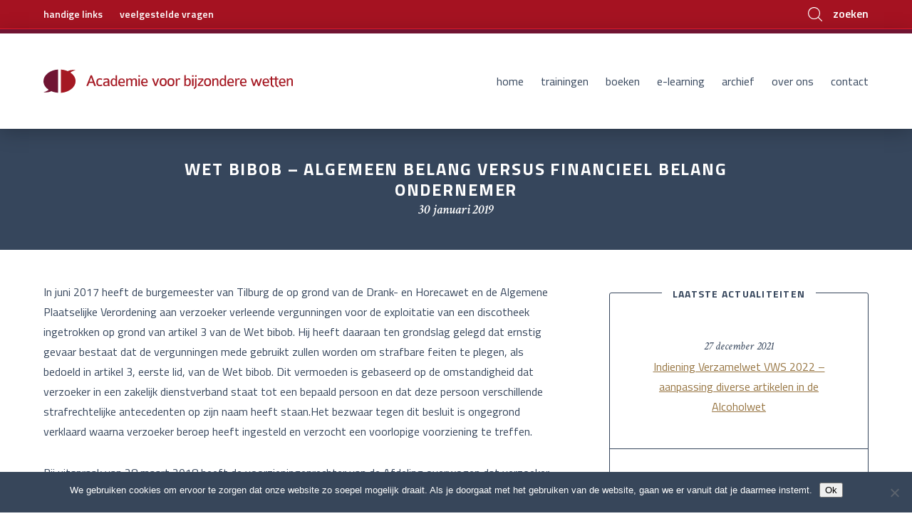

--- FILE ---
content_type: text/html; charset=UTF-8
request_url: https://academiebw.nl/wet-bibob-algemeen-belang-versus-financieel-belang-ondernemer/
body_size: 9534
content:
<!DOCTYPE HTML>
<!--[if IEMobile 7 ]><html class="no-js iem7" manifest="default.appcache?v=1"><![endif]-->
<!--[if lt IE 7 ]><html class="no-js ie6" lang="en"><![endif]-->
<!--[if IE 7 ]><html class="no-js ie7" lang="en"><![endif]-->
<!--[if IE 8 ]><html class="no-js ie8" lang="en"><![endif]-->
<!--[if (gte IE 9)|(gt IEMobile 7)|!(IEMobile)|!(IE)]><!-->
<html lang="nl-NL" ><!--<![endif]-->
<head>
    <meta charset="utf-8">
    <meta http-equiv="X-UA-Compatible" content="IE=edge,chrome=1">
    <meta name="viewport" content="width=device-width, minimum-scale=1.0, maximum-scale=1.0">
    <title>Academie voor Bijzondere Wetten - Wet bibob &#8211; algemeen belang versus financieel belang ondernemer</title>
    <!--[if lt IE 9]>
    <script src="http://html5shim.googlecode.com/svn/trunk/html5.js"></script>
    <![endif]-->
    <meta name="description" content="In juni 2017 heeft de burgemeester van Tilburg de op grond van de Drank- en Horecawet en de Algemene Plaatselijke Verordening aan verzoeker verleende vergunning">
    <meta name="keywords" content=", " />
    <meta name="author" content="frank">

    <meta property="og:rich_attachment" content="true" />
    <meta property="og:title" content="Academie voor Bijzondere Wetten - Wet bibob &#8211; algemeen belang versus financieel belang ondernemer" />
    <meta property="og:site_name" content="Academie voor Bijzondere Wetten"/>
    <meta property="og:url" content="https://academiebw.nl/wet-bibob-algemeen-belang-versus-financieel-belang-ondernemer/" />
    <meta property="og:description" content="In juni 2017 heeft de burgemeester van Tilburg de op grond van de Drank- en Horecawet en de Algemene Plaatselijke Verordening aan verzoeker verleende vergunning" />
    <meta property="og:image" content="" />
    <meta property="og:image:width" content="" />
    <meta property="og:image:height" content="" />
    <meta property="og:type" content="website" />

    <meta name="twitter:title" content="Academie voor Bijzondere Wetten - Wet bibob &#8211; algemeen belang versus financieel belang ondernemer">
    <meta name="twitter:description" content="In juni 2017 heeft de burgemeester van Tilburg de op grond van de Drank- en Horecawet en de Algemene Plaatselijke Verordening aan verzoeker verleende vergunning">
    <meta name="twitter:image:src" content="">

    <meta itemprop="name" content="Academie voor Bijzondere Wetten - Wet bibob &#8211; algemeen belang versus financieel belang ondernemer">
    <meta itemprop="description" content="In juni 2017 heeft de burgemeester van Tilburg de op grond van de Drank- en Horecawet en de Algemene Plaatselijke Verordening aan verzoeker verleende vergunning">
    <meta itemprop="image" content="">
    <meta http-equiv="x-ua-compatible" content="ie=edge">
        <!--<script>
      (function(i,s,o,g,r,a,m){i['GoogleAnalyticsObject']=r;i[r]=i[r]||function(){
      (i[r].q=i[r].q||[]).push(arguments)},i[r].l=1*new Date();a=s.createElement(o),
      m=s.getElementsByTagName(o)[0];a.async=1;a.src=g;m.parentNode.insertBefore(a,m)
      })(window,document,'script','//www.google-analytics.com/analytics.js','ga');

      ga('create', '', 'auto');
      ga('send', 'pageview');

    </script>-->

    <!-- Global site tag (gtag.js) - Google Analytics -->
    <script async src="https://www.googletagmanager.com/gtag/js?id=UA-27818161-1"></script>
    <script>
        window.dataLayer = window.dataLayer || [];
        function gtag(){dataLayer.push(arguments);}
        gtag('js', new Date());
        gtag('config', 'UA-27818161-1', { 'anonymize_ip': true });
    </script>

    <meta name='robots' content='max-image-preview:large' />
<link rel="alternate" type="application/rss+xml" title="Academie voor Bijzondere Wetten &raquo; feed" href="https://academiebw.nl/feed/" />
<link rel="alternate" type="application/rss+xml" title="Academie voor Bijzondere Wetten &raquo; reacties feed" href="https://academiebw.nl/comments/feed/" />
<link rel="alternate" type="application/rss+xml" title="Academie voor Bijzondere Wetten &raquo; Wet bibob &#8211; algemeen belang versus financieel belang ondernemer reacties feed" href="https://academiebw.nl/wet-bibob-algemeen-belang-versus-financieel-belang-ondernemer/feed/" />
<link rel="alternate" title="oEmbed (JSON)" type="application/json+oembed" href="https://academiebw.nl/wp-json/oembed/1.0/embed?url=https%3A%2F%2Facademiebw.nl%2Fwet-bibob-algemeen-belang-versus-financieel-belang-ondernemer%2F" />
<link rel="alternate" title="oEmbed (XML)" type="text/xml+oembed" href="https://academiebw.nl/wp-json/oembed/1.0/embed?url=https%3A%2F%2Facademiebw.nl%2Fwet-bibob-algemeen-belang-versus-financieel-belang-ondernemer%2F&#038;format=xml" />
<style id='wp-img-auto-sizes-contain-inline-css' type='text/css'>
img:is([sizes=auto i],[sizes^="auto," i]){contain-intrinsic-size:3000px 1500px}
/*# sourceURL=wp-img-auto-sizes-contain-inline-css */
</style>
<link rel='stylesheet' id='wp-customer-reviews-3-frontend-css' href='https://academiebw.nl/wp-content/plugins/wp-customer-reviews/css/wp-customer-reviews.css?ver=3.7.7' type='text/css' media='all' />
<link rel='stylesheet' id='bootstrap_tab-css' href='https://academiebw.nl/wp-content/plugins/easy-responsive-tabs/assets/css/bootstrap_tab.min.css?ver=6.9' type='text/css' media='all' />
<link rel='stylesheet' id='bootstrap_dropdown-css' href='https://academiebw.nl/wp-content/plugins/easy-responsive-tabs/assets/css/bootstrap_dropdown.min.css?ver=6.9' type='text/css' media='all' />
<link rel='stylesheet' id='ert_tab_icon_css-css' href='https://academiebw.nl/wp-content/plugins/easy-responsive-tabs/assets/css/res_tab_icon.css?ver=6.9' type='text/css' media='all' />
<style id='wp-emoji-styles-inline-css' type='text/css'>

	img.wp-smiley, img.emoji {
		display: inline !important;
		border: none !important;
		box-shadow: none !important;
		height: 1em !important;
		width: 1em !important;
		margin: 0 0.07em !important;
		vertical-align: -0.1em !important;
		background: none !important;
		padding: 0 !important;
	}
/*# sourceURL=wp-emoji-styles-inline-css */
</style>
<link rel='stylesheet' id='cookie-notice-front-css' href='https://academiebw.nl/wp-content/plugins/cookie-notice/css/front.min.css?ver=2.5.11' type='text/css' media='all' />
<link rel='stylesheet' id='sm_add_styles-css' href='https://academiebw.nl/wp-content/plugins/sm_books/style.css?ver=6.9' type='text/css' media='all' />
<link rel='stylesheet' id='public_style-css' href='https://academiebw.nl/wp-content/themes/academiebw_2017/theme-public/base/style/style.css?ver=1.0.0' type='text/css' media='all' />
<script type="text/javascript" src="https://academiebw.nl/wp-includes/js/jquery/jquery.min.js?ver=3.7.1" id="jquery-core-js"></script>
<script type="text/javascript" src="https://academiebw.nl/wp-includes/js/jquery/jquery-migrate.min.js?ver=3.4.1" id="jquery-migrate-js"></script>
<script type="text/javascript" src="https://academiebw.nl/wp-content/plugins/wp-customer-reviews/js/wp-customer-reviews.js?ver=3.7.7" id="wp-customer-reviews-3-frontend-js"></script>
<script type="text/javascript" id="cookie-notice-front-js-before">
/* <![CDATA[ */
var cnArgs = {"ajaxUrl":"https:\/\/academiebw.nl\/wp-admin\/admin-ajax.php","nonce":"0b1d59df4d","hideEffect":"fade","position":"bottom","onScroll":false,"onScrollOffset":100,"onClick":false,"cookieName":"cookie_notice_accepted","cookieTime":2592000,"cookieTimeRejected":2592000,"globalCookie":false,"redirection":false,"cache":false,"revokeCookies":false,"revokeCookiesOpt":"automatic"};

//# sourceURL=cookie-notice-front-js-before
/* ]]> */
</script>
<script type="text/javascript" src="https://academiebw.nl/wp-content/plugins/cookie-notice/js/front.min.js?ver=2.5.11" id="cookie-notice-front-js"></script>
<script type="text/javascript" src="https://academiebw.nl/wp-content/themes/academiebw_2017/theme-public/base/script/script.js?ver=1.0.0" id="public_script-js"></script>
<script type="text/javascript" src="https://academiebw.nl/wp-content/themes/academiebw_2017/theme-public/assets/script/vendors/svg4everybody/svg4everybody.min.js?ver=6.9" id="svg4everybody-js"></script>
<link rel="https://api.w.org/" href="https://academiebw.nl/wp-json/" /><link rel="alternate" title="JSON" type="application/json" href="https://academiebw.nl/wp-json/wp/v2/posts/6663" /><link rel="EditURI" type="application/rsd+xml" title="RSD" href="https://academiebw.nl/xmlrpc.php?rsd" />
<link rel='shortlink' href='https://academiebw.nl/?p=6663' />
<meta http-equiv="Content-type" content="text/html; charset=utf-8" /><link rel='canonical' href='https://academiebw.nl/wet-bibob-algemeen-belang-versus-financieel-belang-ondernemer/' />
    
    <script type="text/javascript">
        var ajaxurl = 'https://academiebw.nl/wp-admin/admin-ajax.php';
    </script>
<link rel="apple-touch-icon" sizes="180x180" href="/wp-content/uploads/fbrfg/apple-touch-icon.png?v=RyMMOQ6M3z">
<link rel="icon" type="image/png" sizes="32x32" href="/wp-content/uploads/fbrfg/favicon-32x32.png?v=RyMMOQ6M3z">
<link rel="icon" type="image/png" sizes="16x16" href="/wp-content/uploads/fbrfg/favicon-16x16.png?v=RyMMOQ6M3z">
<link rel="manifest" href="/wp-content/uploads/fbrfg/manifest.json?v=RyMMOQ6M3z">
<link rel="mask-icon" href="/wp-content/uploads/fbrfg/safari-pinned-tab.svg?v=RyMMOQ6M3z" color="#a51221">
<link rel="shortcut icon" href="/wp-content/uploads/fbrfg/favicon.ico?v=RyMMOQ6M3z">
<meta name="msapplication-config" content="/wp-content/uploads/fbrfg/browserconfig.xml?v=RyMMOQ6M3z">
<meta name="theme-color" content="#ffffff">		<style type="text/css" id="wp-custom-css">
			.parent-page-7769 #wpadminbar {
    display: none !important;
}

.content-latest__title p{
	color: #fff;
	padding: 0px 20px;
}
.content-latest__li:last-child p{
	margin-bottom:0px
}
.content-latest__li{
	margin-top:10px;
}
@media only screen and (min-width: 641px){
	html:not([dir=rtl]) .gform_legacy_markup_wrapper ul.gform_fields:not(.top_label) .clear-multi, html:not([dir=rtl]) .gform_legacy_markup_wrapper ul.gform_fields:not(.top_label) .gfield_description, html:not([dir=rtl]) .gform_legacy_markup_wrapper ul.gform_fields:not(.top_label) .ginput_container:not(.ginput_container_time):not(.ginput_container_date) {
			margin-left: 29%;
			width: 50% !important;
	}
}
.gform_wrapper input:not(input[type="radio"]):not(input[type="checkbox"]), .gform_wrapper textarea, .gform_select{
	width:100% !important;
}
.gform_wrapper input[type="radio"], .gform_wrapper input[type="checkbox"]{
	width:auto !important;
}
.content-training__datablock{
	z-index:normal;
}
.content #map{
	z-index:1;
}		</style>
		    </head>
<body class="wp-singular post-template-default single single-post postid-6663 single-format-standard wp-theme-academiebw_2017 computer isbot chrome post wet-bibob-algemeen-belang-versus-financieel-belang-ondernemer  cookies-not-set">
    <header class="header-site ">
    <div class="header-site__topbar container">
        <nav class="nav-secondary">
    <ul id="menu-secondary-navigation" class="nav-secondary__ul"><li id="menu-item-5498" class="menu-item menu-item-type-post_type menu-item-object-page menu-item-5498"><a href="https://academiebw.nl/handige-links/">handige links</a></li>
<li id="menu-item-6292" class="menu-item menu-item-type-post_type menu-item-object-page menu-item-6292"><a href="https://academiebw.nl/faq/">veelgestelde vragen</a></li>
</ul></nav>
        <span class="header-site__hamburger">
            <button class="hamburger hamburger--collapse" type="button">
              <span class="hamburger-box">
                <span class="hamburger-inner"></span>
              </span>
                <span class="hamburger-title">Menu</span>
            </button>
        </span>

        <span class="header-site__search">
            <div class="header-site__search-icons">
                <span class="header-site__search-open"><svg class="svg--icons--interface--search-dims "><use xlink:href="https://academiebw.nl/wp-content/themes/academiebw_2017/theme-public/assets/svg/svg-sprite.svg#icons--interface--search"></use></svg></span>
                <span class="header-site__search-close header-site__search-close--hidden"><svg class="svg--icons--interface--close-dims "><use xlink:href="https://academiebw.nl/wp-content/themes/academiebw_2017/theme-public/assets/svg/svg-sprite.svg#icons--interface--close"></use></svg></span>
            </div>
            <span class="header-site__search-text">zoeken</span>
            <div class="header-site__search-formcontainer">
                <form action="https://academiebw.nl/zoeken" method="get">
                    <input name="zoekterm" class="header-site__search-input header-site__search-input--desktop" placeholder="voer hier uw zoekopdracht in" value="">
                    <input name="zoekterm" class="header-site__search-input header-site__search-input--mobile" placeholder="zoek" value="">
                    <button type="submit" value="Submit"><svg class="svg--icons--interface--search-dims "><use xlink:href="https://academiebw.nl/wp-content/themes/academiebw_2017/theme-public/assets/svg/svg-sprite.svg#icons--interface--search"></use></svg></button>
                </form>
            </div>
        </span>
    </div>
    <nav class="nav-hamburger container">
	<ul id="menu-primary-navigation" class="nav-hamburger-ul--primary"><li id="menu-item-5330" class="menu-item menu-item-type-post_type menu-item-object-page menu-item-home menu-item-5330"><a href="https://academiebw.nl/">Home</a></li>
<li id="menu-item-7299" class="menu-item menu-item-type-post_type menu-item-object-page menu-item-7299"><a href="https://academiebw.nl/trainingen/">Trainingen</a></li>
<li id="menu-item-282" class="menu-item menu-item-type-post_type menu-item-object-page menu-item-282"><a href="https://academiebw.nl/boeken/">Boeken</a></li>
<li id="menu-item-5903" class="menu-item menu-item-type-post_type menu-item-object-page menu-item-5903"><a href="https://academiebw.nl/e-learning/">E-learning</a></li>
<li id="menu-item-5339" class="menu-item menu-item-type-post_type menu-item-object-page menu-item-5339"><a href="https://academiebw.nl/archief/">Archief</a></li>
<li id="menu-item-5338" class="menu-item menu-item-type-post_type menu-item-object-page menu-item-5338"><a href="https://academiebw.nl/over-ons/">Over ons</a></li>
<li id="menu-item-283" class="menu-item menu-item-type-post_type menu-item-object-page menu-item-283"><a href="https://academiebw.nl/contact/">Contact</a></li>
</ul>    <ul id="menu-secondary-navigation-hamburger" class="nav-hamburger-ul--secondary"><li id="menu-item-5490" class="menu-item menu-item-type-post_type menu-item-object-page menu-item-5490"><a href="https://academiebw.nl/handige-links/">handige links</a></li>
<li id="menu-item-6298" class="menu-item menu-item-type-post_type menu-item-object-page menu-item-6298"><a href="https://academiebw.nl/faq/">veelgestelde vragen</a></li>
</ul></nav>    <div id="header-site-pin" class="header-site__bottombar container">
        <a class="header-site__homelink" href="https://academiebw.nl/">
            <svg class="svg--icons--branding--logo-dims "><use xlink:href="https://academiebw.nl/wp-content/themes/academiebw_2017/theme-public/assets/svg/svg-sprite.svg#icons--branding--logo"></use></svg>        </a>
        <nav class="nav-primary">
	<ul id="menu-primary-navigation-1" class="nav-primary__ul"><li class="menu-item menu-item-type-post_type menu-item-object-page menu-item-home menu-item-5330"><a href="https://academiebw.nl/">Home</a></li>
<li class="menu-item menu-item-type-post_type menu-item-object-page menu-item-7299"><a href="https://academiebw.nl/trainingen/">Trainingen</a></li>
<li class="menu-item menu-item-type-post_type menu-item-object-page menu-item-282"><a href="https://academiebw.nl/boeken/">Boeken</a></li>
<li class="menu-item menu-item-type-post_type menu-item-object-page menu-item-5903"><a href="https://academiebw.nl/e-learning/">E-learning</a></li>
<li class="menu-item menu-item-type-post_type menu-item-object-page menu-item-5339"><a href="https://academiebw.nl/archief/">Archief</a></li>
<li class="menu-item menu-item-type-post_type menu-item-object-page menu-item-5338"><a href="https://academiebw.nl/over-ons/">Over ons</a></li>
<li class="menu-item menu-item-type-post_type menu-item-object-page menu-item-283"><a href="https://academiebw.nl/contact/">Contact</a></li>
</ul></nav>    </div>
</header>    <div class="layout-wrapper layout-default"><header id="header-default-pin" class='header header-default container'>
    <div class="header__title-container">
        <h1 class="header__title">Wet bibob &#8211; algemeen belang versus financieel belang ondernemer</h1>
                <h3 class="header__byline">30 januari 2019</h3>
        
    </div>
    </header><section class="content content-news container">
    <div class="content-news__main content__main">
        <p>In juni 2017 heeft de burgemeester van Tilburg de op grond van de Drank- en Horecawet en de Algemene Plaatselijke Verordening aan verzoeker verleende vergunningen voor de exploitatie van een discotheek ingetrokken op grond van artikel 3 van de Wet bibob. Hij heeft daaraan ten grondslag gelegd dat ernstig gevaar bestaat dat de vergunningen mede gebruikt zullen worden om strafbare feiten te plegen, als bedoeld in artikel 3, eerste lid, van de Wet bibob. Dit vermoeden is gebaseerd op de omstandigheid dat verzoeker in een zakelijk dienstverband staat tot een bepaald persoon en dat deze persoon verschillende strafrechtelijke antecedenten op zijn naam heeft staan.Het bezwaar tegen dit besluit is ongegrond verklaard waarna verzoeker beroep heeft ingesteld en verzocht een voorlopige voorziening te treffen.</p>
<p>Bij uitspraak van 28 maart 2018 heeft de voorzieningenrechter van de Afdeling overwogen dat verzoeker in een zakelijk samenwerkingsverband stond tot meergenoemd persoon. Verzoeker had toen echter aannemelijk gemaakt dat hij dat zakelijk samenwerkingsverband vóór het besluit op bezwaar had verbroken en de burgemeester niet heeft gemotiveerd dat het zakelijk samenwerkingsverband ook na de verbreking daarvan nog steeds een ernstig gevaar met zich kon brengen.</p>
<p>Daarom heeft de voorzieningenrechter de uitspraak van de rechtbank daaromtrent en het eerder genomen besluit op het bezwaar vernietigd. Tevens is daarbij bepaald dat tegen het door de burgemeester te nemen nieuwe besluit slechts bij de Afdeling beroep kan worden ingesteld.</p>
<p>Bij het besluit van 3 december 2018 heeft de burgemeester zich vervolgens op het standpunt gesteld dat uit nieuwe informatie blijkt dat de betreffende persoon ook na het verbreken van het zakelijk samenwerkingsverband nog betrokken is geweest bij de exploitatie van de discotheek. Om die reden kan het verbroken samenwerkingsverband nog steeds een ernstig gevaar opleveren, aldus de burgemeester.</p>
<p>Verzoeker heeft betoogd dat uit de Wet bibob ten onrechte niet blijkt hoe lang en onder welke omstandigheden een verbroken dienstverband mag blijven meewegen. Ook in het advies van de Raad van State over dit onderwerp zijn daarover opmerkingen gemaakt. Daarnaast is toepassing van dit onderdeel van de Wet bibob mogelijk in strijd met onder meer de Dienstenrichtlijn en het rechtszekerheidsbeginsel, zo stelde verzoeker.</p>
<p>Over de betrokken belangen heeft verzoeker voorts toegelicht dat hij grote financiële schade zou lijden als hij de exploitatie van de discotheek niet kon voortzetten. Hij heeft hierbij gewezen op de uitverkochte feesten die op korte termijn zouden moeten plaatsvinden en op de verwachte drukke feesten met carnaval in maart 2019. Het belang van de burgemeester ligt in beëindiging van de exploitatie van de discotheek in verband met het gevaar dat de vergunningen mede worden gebruikt voor het plegen van strafbare feiten. Verder is volgens de burgemeester niet gebleken dat verzoeker voor zijn levensonderhoud afhankelijk is van de exploitatie van de discotheek.</p>
<p>Vervolgens overweegt de voorzieningenrechter dat de besproken persoon ook na de verbreking van het zakelijk samenwerkingsverband op verschillende momenten betrokken is geweest bij de exploitatie van de discotheek. Onder meer via een derde bedrijf, waarbij deze persoon in dienst is getreden.</p>
<p>Hierbij acht de voorzieningenrechter het van belang dat een neef van verzoeker de directeur-aandeelhouder van dat derde bedrijf is en de eigenaar is van het pand waarin de discotheek is gevestigd.</p>
<p>Gelet op deze nadere gegevens, is de voorzieningenrechter van oordeel dat aan het algemeen belang bij het voorkómen dat de vergunningen worden gebruikt voor het plegen van strafbare feiten en daarmee in dit geval bij beëindiging van de exploitatie van de discotheek een zwaarder gewicht moet worden toegekend dan aan het financieel belang van verzoeker dat is gebaat bij schorsing van het bestreden besluit.</p>
<p>De voorzieningenrechter wijs het verzoek tot het treffen van een voorlopige voorziening af.</p>
<p><a href="https://www.raadvanstate.nl/uitspraken/zoeken-in-uitspraken/tekst-uitspraak.html?id=98127&amp;summary_only=">ECLI:NL:RVS:2019:215, datum uitspraak 28 januari 2019</a></p>
<p>&nbsp;</p>
<p>Frank Joosten</p>
    </div>
    <div class="content-news__sidebar content__sidebar content__sidebar">
                <div class="content__sidebar__section content__sidebar__section-news">
        <header class="content-news__sidebar-header content__sidebar-header">
            <h6 class="content-news__sidebar-title">Laatste Actualiteiten</h6>
        </header>
        
		
		
		<ul>
											<li>
					<a href="https://academiebw.nl/indiening-verzamelwet-vws-2022-aanpassing-diverse-artikelen-in-de-alcoholwet/">Indiening Verzamelwet VWS 2022 &#8211; aanpassing diverse artikelen in de Alcoholwet</a>
											<span class="post-date">27 december 2021</span>
									</li>
											<li>
					<a href="https://academiebw.nl/7360-2-2/">Onderzoek naar nieuwe &#8216;dagleidinggevende&#8217; Alcoholwet afgerond</a>
											<span class="post-date">7 december 2021</span>
									</li>
											<li>
					<a href="https://academiebw.nl/trainingen-en-opleidingen-vanaf-1-september-2020-2/">Trainingen, opleidingen en covid-19-maatregelen</a>
											<span class="post-date">1 oktober 2021</span>
									</li>
											<li>
					<a href="https://academiebw.nl/wijziging-tijdelijke-regeling-maatregelen-covid-19-ventilatienormen-horecalokaliteit/">Wijziging Tijdelijke regeling maatregelen covid-19 &#8211; Ventilatienormen horecalokaliteit</a>
											<span class="post-date">8 augustus 2021</span>
									</li>
											<li>
					<a href="https://academiebw.nl/alcoholwet-treedt-in-werking-per-1-juli-2021/">Alcoholwet treedt in werking per 1 juli 2021</a>
											<span class="post-date">15 juni 2021</span>
									</li>
					</ul>

		        <footer class="content-news__sidebar-footer">
            <a href="https://academiebw.nl/wet-bibob-algemeen-belang-versus-financieel-belang-ondernemer/" id=""  class="button-text " target="_self">bekijk alle actualiteiten<span class="button-text__icon"><svg class="svg--icons--interface--arrow-right-dims "><use xlink:href="https://academiebw.nl/wp-content/themes/academiebw_2017/theme-public/assets/svg/svg-sprite.svg#icons--interface--arrow-right"></use></svg></span></a>        </footer>
        </div>
    </div>
</section>
<section class="pagination-nextprev container">
    <span class="pagination-nextprev__left"><a href="https://academiebw.nl/geen-verkeersbesluit-onder-een-parkeerverbod-dan-geen-parkeerboete/" rel="prev">< vorig nieuwsbericht</a></span>
    <span class="pagination-nextprev__right"><a href="https://academiebw.nl/niet-in-enig-opzicht-van-slecht-levensgedrag-en-strijd-met-dienstenrichtlijn/" rel="next">volgend nieuwsbericht ></a></span>
</section>
	</div>
	<footer class="footer-site">
    <div class="footer-site__topbar container">
        <div class="footer-site__column split-3">
            <header class="footer-site__column-header">
                <h6>
                    contact                </h6>
            </header>
            <div class="footer-site__column-content split-container">
                <div class="split-2 footer-site__column-content__left">
                                                <div>
                                <span class="footer-site__label split-left">telefoon</span>
                                <span class="footer-site__info  split-right"><p>06 51 91 31 42</p>
</span>
                            </div>
                                                        <div>
                                <span class="footer-site__label split-left">secretariaat</span>
                                <span class="footer-site__info  split-right"><p>Astrid Tusveld</p>
</span>
                            </div>
                                            </div>
                <div class="split-2 footer-site__column-content__right">
                                                <div>
                                <span class="footer-site__label split-left">e-mail</span>
                                <span class="footer-site__info split-right"><p><a href="mailto:info@academiebw.nl">info@academiebw.nl</a></p>
</span>
                            </div>
                                                        <div>
                                <span class="footer-site__label split-left">kantoor</span>
                                <span class="footer-site__info split-right"><p>Houtvaartpad 12<br />
2014 AP Haarlem</p>
</span>
                            </div>
                                            </div>
            </div>
            <footer class="footer-site__column-footer">
                <a href="https://academiebw.nl/contact/" id=""  class="button-text " target="_self">contact opnemen<span class="button-text__icon"><svg class="svg--icons--interface--arrow-right-dims "><use xlink:href="https://academiebw.nl/wp-content/themes/academiebw_2017/theme-public/assets/svg/svg-sprite.svg#icons--interface--arrow-right"></use></svg></span></a>            </footer>
        </div>
        <div class="footer-site__column split-3">
            <header class="footer-site__column-header">
                <h6>
                    nieuwsbrief                </h6>
            </header>
            <script>(function() {
	window.mc4wp = window.mc4wp || {
		listeners: [],
		forms: {
			on: function(evt, cb) {
				window.mc4wp.listeners.push(
					{
						event   : evt,
						callback: cb
					}
				);
			}
		}
	}
})();
</script><!-- Mailchimp for WordPress v4.10.9 - https://wordpress.org/plugins/mailchimp-for-wp/ --><form id="mc4wp-form-1" class="mc4wp-form mc4wp-form-4734" method="post" data-id="4734" data-name="Nieuwsbrief" ><div class="mc4wp-form-fields"><div class="footer-site__column-content footer-site__column-content--mailchimp">
  <div class="split-container">
    <input type="text" name="FNAME" placeholder="Uw voornaam" class="footer-site__column-content__left footer-site__column-content-split">
    <input type="text" name="LNAME" placeholder="Uw achternaam" class="footer-site__column-content__right footer-site__column-content-split">  
  </div>
  <br>
  <div class="split-container">
      <input type="email" name="EMAIL" placeholder="Uw e-mailadres" required class="full"/>
  </div>
</div>
<footer class="footer-site__column-footer">
  <button type="submit" class="button-text">
    inschrijven
    <span class="button-text__icon">
      <svg class="svg--icons--interface--arrow-right-dims">
        <use xlink:href="/wp-content/themes/academiebw_2017/theme-public/assets/svg/svg-sprite.svg#icons--interface--arrow-right"></use>
      </svg>
    </span>
  </button>
</footer></div><label style="display: none !important;">Laat dit veld leeg als je een mens bent: <input type="text" name="_mc4wp_honeypot" value="" tabindex="-1" autocomplete="off" /></label><input type="hidden" name="_mc4wp_timestamp" value="1768997140" /><input type="hidden" name="_mc4wp_form_id" value="4734" /><input type="hidden" name="_mc4wp_form_element_id" value="mc4wp-form-1" /><div class="mc4wp-response"></div></form><!-- / Mailchimp for WordPress Plugin -->        </div>
        <div class="footer-site__column split-3">
            <header class="footer-site__column-header">
                <h6>
                                    </h6>
            </header>
            <div class="footer-site__column-content split-container">
                <a href="">
<!--                    <img src="--><!--">-->
                                    </a>
            </div>
            <footer class="footer-site__column-footer">
                <a href="" id=""  class="button-text " target="_blank">bezoek website<span class="button-text__icon"><svg class="svg--icons--interface--arrow-right-dims "><use xlink:href="https://academiebw.nl/wp-content/themes/academiebw_2017/theme-public/assets/svg/svg-sprite.svg#icons--interface--arrow-right"></use></svg></span></a>            </footer>
        </div>
    </div>
    <div class="footer-site__bottombar container">
        <span class="footer-site__colofon footer-site__colofon--left">
            &copy;2026 Academie voor Bijzondere Wetten<nav class="nav-footer">
    <ul id="menu-footer-navigation" class="nav-footer__ul"><li id="menu-item-5358" class="menu-item menu-item-type-post_type menu-item-object-page menu-item-5358"><a href="https://academiebw.nl/algemene-voorwaarden/">Algemene voorwaarden</a></li>
<li id="menu-item-5357" class="menu-item menu-item-type-post_type menu-item-object-page menu-item-5357"><a href="https://academiebw.nl/klachtenprocedure/">Klachtenprocedure</a></li>
<li id="menu-item-6784" class="menu-item menu-item-type-custom menu-item-object-custom menu-item-6784"><a target="_blank" href="https://academiebw.nl/privacyreglement.pdf">Privacyreglement</a></li>
</ul></nav>        </span>
        <span class="footer-site__colofon footer-site__colofon--right">
            website door <a href="https://www.rocktheweb.nl" target="_blank" rel="noopener">Rock the Web</a>
        </span>
    </span>
</footer><script type="speculationrules">
{"prefetch":[{"source":"document","where":{"and":[{"href_matches":"/*"},{"not":{"href_matches":["/wp-*.php","/wp-admin/*","/wp-content/uploads/*","/wp-content/*","/wp-content/plugins/*","/wp-content/themes/academiebw_2017/*","/*\\?(.+)"]}},{"not":{"selector_matches":"a[rel~=\"nofollow\"]"}},{"not":{"selector_matches":".no-prefetch, .no-prefetch a"}}]},"eagerness":"conservative"}]}
</script>
<script>(function() {function maybePrefixUrlField () {
  const value = this.value.trim()
  if (value !== '' && value.indexOf('http') !== 0) {
    this.value = 'http://' + value
  }
}

const urlFields = document.querySelectorAll('.mc4wp-form input[type="url"]')
for (let j = 0; j < urlFields.length; j++) {
  urlFields[j].addEventListener('blur', maybePrefixUrlField)
}
})();</script>        <script type="text/javascript">
            /* <![CDATA[ */
           document.querySelectorAll("ul.nav-menu").forEach(
               ulist => { 
                    if (ulist.querySelectorAll("li").length == 0) {
                        ulist.style.display = "none";

                                            } 
                }
           );
            /* ]]> */
        </script>
        <script type="text/javascript" src="https://academiebw.nl/wp-includes/js/jquery/ui/effect.min.js?ver=1.13.3" id="jquery-effects-core-js"></script>
<script type="text/javascript" src="https://academiebw.nl/wp-includes/js/jquery/ui/core.min.js?ver=1.13.3" id="jquery-ui-core-js"></script>
<script type="text/javascript" src="https://academiebw.nl/wp-includes/js/jquery/ui/accordion.min.js?ver=1.13.3" id="jquery-ui-accordion-js"></script>
<script type="text/javascript" src="https://academiebw.nl/wp-includes/js/jquery/ui/menu.min.js?ver=1.13.3" id="jquery-ui-menu-js"></script>
<script type="text/javascript" src="https://academiebw.nl/wp-includes/js/jquery/ui/selectmenu.min.js?ver=1.13.3" id="jquery-ui-selectmenu-js"></script>
<script type="text/javascript" src="https://academiebw.nl/wp-content/plugins/easy-responsive-tabs/assets/js/bootstrap-dropdown.js?ver=3.1" id="bootstrap_dropdown-js"></script>
<script type="text/javascript" src="https://academiebw.nl/wp-content/plugins/easy-responsive-tabs/assets/js/bootstrap-tab.js?ver=3.1" id="bootstrap_tab-js"></script>
<script type="text/javascript" src="https://academiebw.nl/wp-content/plugins/easy-responsive-tabs/assets/js/bootstrap-tabdrop.js?ver=3.1" id="ert_tab_js-js"></script>
<script type="text/javascript" src="https://academiebw.nl/wp-content/plugins/easy-responsive-tabs/assets/js/ert_js.php?ver=3.1" id="ert_js-js"></script>
<script type="text/javascript" defer src="https://academiebw.nl/wp-content/plugins/mailchimp-for-wp/assets/js/forms.js?ver=4.10.9" id="mc4wp-forms-api-js"></script>
<script id="wp-emoji-settings" type="application/json">
{"baseUrl":"https://s.w.org/images/core/emoji/17.0.2/72x72/","ext":".png","svgUrl":"https://s.w.org/images/core/emoji/17.0.2/svg/","svgExt":".svg","source":{"concatemoji":"https://academiebw.nl/wp-includes/js/wp-emoji-release.min.js?ver=6.9"}}
</script>
<script type="module">
/* <![CDATA[ */
/*! This file is auto-generated */
const a=JSON.parse(document.getElementById("wp-emoji-settings").textContent),o=(window._wpemojiSettings=a,"wpEmojiSettingsSupports"),s=["flag","emoji"];function i(e){try{var t={supportTests:e,timestamp:(new Date).valueOf()};sessionStorage.setItem(o,JSON.stringify(t))}catch(e){}}function c(e,t,n){e.clearRect(0,0,e.canvas.width,e.canvas.height),e.fillText(t,0,0);t=new Uint32Array(e.getImageData(0,0,e.canvas.width,e.canvas.height).data);e.clearRect(0,0,e.canvas.width,e.canvas.height),e.fillText(n,0,0);const a=new Uint32Array(e.getImageData(0,0,e.canvas.width,e.canvas.height).data);return t.every((e,t)=>e===a[t])}function p(e,t){e.clearRect(0,0,e.canvas.width,e.canvas.height),e.fillText(t,0,0);var n=e.getImageData(16,16,1,1);for(let e=0;e<n.data.length;e++)if(0!==n.data[e])return!1;return!0}function u(e,t,n,a){switch(t){case"flag":return n(e,"\ud83c\udff3\ufe0f\u200d\u26a7\ufe0f","\ud83c\udff3\ufe0f\u200b\u26a7\ufe0f")?!1:!n(e,"\ud83c\udde8\ud83c\uddf6","\ud83c\udde8\u200b\ud83c\uddf6")&&!n(e,"\ud83c\udff4\udb40\udc67\udb40\udc62\udb40\udc65\udb40\udc6e\udb40\udc67\udb40\udc7f","\ud83c\udff4\u200b\udb40\udc67\u200b\udb40\udc62\u200b\udb40\udc65\u200b\udb40\udc6e\u200b\udb40\udc67\u200b\udb40\udc7f");case"emoji":return!a(e,"\ud83e\u1fac8")}return!1}function f(e,t,n,a){let r;const o=(r="undefined"!=typeof WorkerGlobalScope&&self instanceof WorkerGlobalScope?new OffscreenCanvas(300,150):document.createElement("canvas")).getContext("2d",{willReadFrequently:!0}),s=(o.textBaseline="top",o.font="600 32px Arial",{});return e.forEach(e=>{s[e]=t(o,e,n,a)}),s}function r(e){var t=document.createElement("script");t.src=e,t.defer=!0,document.head.appendChild(t)}a.supports={everything:!0,everythingExceptFlag:!0},new Promise(t=>{let n=function(){try{var e=JSON.parse(sessionStorage.getItem(o));if("object"==typeof e&&"number"==typeof e.timestamp&&(new Date).valueOf()<e.timestamp+604800&&"object"==typeof e.supportTests)return e.supportTests}catch(e){}return null}();if(!n){if("undefined"!=typeof Worker&&"undefined"!=typeof OffscreenCanvas&&"undefined"!=typeof URL&&URL.createObjectURL&&"undefined"!=typeof Blob)try{var e="postMessage("+f.toString()+"("+[JSON.stringify(s),u.toString(),c.toString(),p.toString()].join(",")+"));",a=new Blob([e],{type:"text/javascript"});const r=new Worker(URL.createObjectURL(a),{name:"wpTestEmojiSupports"});return void(r.onmessage=e=>{i(n=e.data),r.terminate(),t(n)})}catch(e){}i(n=f(s,u,c,p))}t(n)}).then(e=>{for(const n in e)a.supports[n]=e[n],a.supports.everything=a.supports.everything&&a.supports[n],"flag"!==n&&(a.supports.everythingExceptFlag=a.supports.everythingExceptFlag&&a.supports[n]);var t;a.supports.everythingExceptFlag=a.supports.everythingExceptFlag&&!a.supports.flag,a.supports.everything||((t=a.source||{}).concatemoji?r(t.concatemoji):t.wpemoji&&t.twemoji&&(r(t.twemoji),r(t.wpemoji)))});
//# sourceURL=https://academiebw.nl/wp-includes/js/wp-emoji-loader.min.js
/* ]]> */
</script>

		<!-- Cookie Notice plugin v2.5.11 by Hu-manity.co https://hu-manity.co/ -->
		<div id="cookie-notice" role="dialog" class="cookie-notice-hidden cookie-revoke-hidden cn-position-bottom" aria-label="Cookie Notice" style="background-color: rgba(55,70,90,1);"><div class="cookie-notice-container" style="color: #fff"><span id="cn-notice-text" class="cn-text-container">We gebruiken cookies om ervoor te zorgen dat onze website zo soepel mogelijk draait. Als je doorgaat met het gebruiken van de website, gaan we er vanuit dat je daarmee instemt.</span><span id="cn-notice-buttons" class="cn-buttons-container"><button id="cn-accept-cookie" data-cookie-set="accept" class="cn-set-cookie cn-button cn-button-custom button" aria-label="Ok">Ok</button></span><button type="button" id="cn-close-notice" data-cookie-set="accept" class="cn-close-icon" aria-label="Nee"></button></div>
			
		</div>
		<!-- / Cookie Notice plugin --></body>
</html>

--- FILE ---
content_type: text/css
request_url: https://academiebw.nl/wp-content/plugins/sm_books/style.css?ver=6.9
body_size: 264
content:
.sm_holder {
	padding:0px;
	border-bottom: 5px solid #cf003e;
	width: 900px;
}
div.shelf {
	background-image:url(shelf_bg.jpg);
	display: block;
}
.shelf div.innerDiv {
	padding:0px 34px;
	width:90%;
}
.shelf .books img {
	margin-right:10px;
	padding-top: 15px;
	margin-bottom: 0px;
}
div#sm_book_1.innerDiv a {
	border-bottom: none;
}
span.old_price {
	color: #E53B2C;
	text-decoration: line-through;
}
.sm_book_tbl {
	margin:0px 20px 0px 0px !important;
	width:100%;
	background-color:#f3f3f3;
	border:1px solid #e5e5e5
}
.sm_book_tbl td.title {
	height:28px;
	width:70%;
	padding-left:20px;
	padding-right:20px;
	color:#999;
	padding-top: 10px !important;
	font-weight: bold;
}
.sm_book_tbl td.cart {
	padding:10px 20px;
	color:#999;
}


--- FILE ---
content_type: text/css
request_url: https://academiebw.nl/wp-content/themes/academiebw_2017/theme-public/base/style/style.css?ver=1.0.0
body_size: 15813
content:
@import url("https://fonts.googleapis.com/css?family=Crimson+Text:400i,600i|Titillium+Web:300,400,400i,600,700");html,body,div,span,object,iframe,h1,h2,h3,h4,h5,h6,.gsection_title,p,blockquote,pre,abbr,address,cite,code,del,dfn,em,img,ins,kbd,q,samp,small,strong,sub,sup,var,b,i,dl,dt,dd,ol,ul,li,fieldset,form,label,legend,table,caption,tbody,tfoot,thead,tr,th,td,article,aside,canvas,details,figcaption,figure,footer,header,hgroup,menu,nav,section,summary,time,mark,audio,video{margin:0;padding:0;border:0;outline:0;vertical-align:baseline;background:transparent}article,aside,details,figcaption,figure,footer,header,hgroup,nav,section{display:block}audio,canvas,video{display:inline-block;zoom:1}audio:not([controls]),[hidden]{display:none}html{overflow-y:scroll}body{margin:0;position:relative}h1,h2,h3,h4,h5,h6,.gsection_title{font-weight:normal}a{color:blue;outline:0}li{list-style-position:inside}abbr[title]{border-bottom:none}b,strong{font-weight:700}i,em,dfn{font-style:italic}hr{display:block;height:1px;border:0;border-top:1px solid #ccc;margin:1em 0;padding:0}ins{background:#ff9;color:#000;text-decoration:none}mark{background:#ff0;color:#000;font-style:italic;font-weight:bold}pre,code,kbd,samp{font-family:monospace, monospace;_font-family:'courier new', monospace}pre{white-space:pre;white-space:pre-wrap;word-wrap:break-word}q{quotes:none}q:before,q:after{content:"";content:none}small{font-size:85%}sub{font-size:75%;line-height:0;position:relative;vertical-align:baseline}sup{font-size:75%;line-height:0;position:relative;vertical-align:baseline;top:-0.5em}sub{bottom:-0.25em}img{border:0;-ms-interpolation-mode:bicubic;vertical-align:middle}label{cursor:pointer}input,select,textarea{font-size:100%;margin:0;vertical-align:baseline;*vertical-align:middle}button,input{line-height:normal}button{cursor:pointer;-webkit-appearance:button}input[type="button"],input[type="reset"],input[type="submit"]{cursor:pointer;-webkit-appearance:button}input[type="checkbox"],input[type="radio"]{box-sizing:border-box}input[type="search"]{-webkit-appearance:textfield;box-sizing:content-box}input[type="search"]::-webkit-search-decoration{-webkit-appearance:none}button::-moz-focus-inner,input::-moz-focus-inner{border:0;padding:0}input,button:focus{outline:0}textarea{overflow:auto;vertical-align:top;resize:vertical}table{border-collapse:collapse;border-spacing:0}td{vertical-align:top}input,textarea{border-radius:0}input::-moz-focus-inner,a,*:focus{outline:none}svg{overflow:visible}.gform_wrapper br{display:none}html,body{height:100%}*,html{box-sizing:border-box !important}@media screen and (-ms-high-contrast: active), screen and (-ms-high-contrast: none){html{overflow-x:hidden}}body.development::before{content:"mobile";position:fixed;color:black;background:white;display:block;bottom:20px;z-index:999}@media only screen and (min-width: 481px) and (max-width: 779px){body.development::before{content:"tablet-s"}}@media only screen and (min-width: 780px) and (max-width: 879px){body.development::before{content:"tablet-m"}}@media only screen and (min-width: 880px) and (max-width: 1024px){body.development::before{content:"tablet-l"}}@media only screen and (min-width: 1025px) and (max-width: 1280px){body.development::before{content:"desktop-xs"}}@media only screen and (min-width: 1281px) and (max-width: 1440px){body.development::before{content:"desktop-s"}}@media only screen and (min-width: 1441px) and (max-width: 1920px){body.development::before{content:"desktop-m"}}@media only screen and (min-width: 1921px) and (max-width: 2400px){body.development::before{content:"desktop-l"}}@media only screen and (min-width: 2401px){body.development::before{content:"desktop-xl"}}.layout-wrapper{width:100%;position:relative}.container,.container--abw{max-width:100%;margin-left:auto;margin-right:auto;position:relative;display:block;-webkit-justify-content:space-between;-ms-flex-pack:justify;justify-content:space-between;padding-left:3.47222%;padding-right:3.47222%}.container:after,.container--abw:after{content:" ";display:block;clear:both}@media only screen and (min-width: 1441px) and (max-width: 1920px){.container,.container--abw{padding-left:5.55556%;padding-right:5.55556%}}@media only screen and (min-width: 1921px) and (max-width: 2400px){.container,.container--abw{padding-left:13.88889%;padding-right:13.88889%}}@media only screen and (min-width: 2401px){.container,.container--abw{padding-left:13.88889%;padding-right:13.88889%}}.split-container{width:100%;position:relative}.split-left{position:relative;width:97.22222%;float:left;margin-left:1.38889%;margin-right:1.38889%}@media only screen and (min-width: 780px){.split-left{width:30.55556%;float:left;margin-left:1.38889%;margin-right:1.38889%}}.split-right{position:relative;width:97.22222%;float:left;margin-left:1.38889%;margin-right:1.38889%}@media only screen and (min-width: 780px){.split-right{width:63.88889%;float:left;margin-left:1.38889%;margin-right:1.38889%}}.full{width:97.22222%;float:left;margin-left:1.38889%;margin-right:1.38889%}.split-1{width:97.22222%;float:left;margin-left:1.38889%;margin-right:1.38889%;margin-bottom:65px}@media only screen and (min-width: 1025px){.split-1{width:97.22222%;float:left;margin-left:1.38889%;margin-right:1.38889%;margin-bottom:0}}.split-2{width:97.22222%;float:left;margin-left:1.38889%;margin-right:1.38889%;margin-bottom:65px}@media only screen and (min-width: 1025px){.split-2{width:47.22222%;float:left;margin-left:1.38889%;margin-right:1.38889%;margin-bottom:0}}.split-3{width:97.22222%;float:left;margin-left:1.38889%;margin-right:1.38889%;margin-bottom:65px}@media only screen and (min-width: 1025px){.split-3{width:30.55556%;float:left;margin-left:1.38889%;margin-right:1.38889%;margin-bottom:0}}.content__main{position:relative;width:97.22222%;float:left;margin-left:1.38889%;margin-right:1.38889%}@media only screen and (min-width: 880px) and (max-width: 1024px){.content__main{width:51.38889%;float:left;margin-left:1.38889%;margin-right:1.38889%}}@media only screen and (min-width: 1025px){.content__main{width:59.72222%;float:left;margin-left:1.38889%;margin-right:1.38889%}}.content__sidebar{position:relative;margin-top:65px;width:97.22222%;float:left;margin-left:1.38889%;margin-right:1.38889%}@media only screen and (min-width: 880px) and (max-width: 1024px){.content__sidebar{width:34.72222%;float:left;margin-left:1.38889%;margin-right:1.38889%;margin-left:5.55556%;margin-top:0;margin-bottom:65px}}@media only screen and (min-width: 1025px){.content__sidebar{width:30.55556%;float:left;margin-left:1.38889%;margin-right:1.38889%;margin-left:5.55556%;margin-top:0;margin-bottom:65px}}.content__sidebar-header{width:100%;text-align:left}.content__sidebar-header h6,.content__sidebar-header .gsection_title{color:#9b9b9b;font-size:1.4rem;font-weight:700;letter-spacing:0.125rem;background-color:#fff;text-transform:uppercase;display:inline-block;margin-bottom:30px}body.development::before{content:"mobile";position:fixed;color:black;background:white;display:block;bottom:20px;z-index:9999}@media only screen and (min-width: 481px) and (max-width: 779px){body.development::before{content:"tablet-s"}}@media only screen and (min-width: 780px) and (max-width: 879px){body.development::before{content:"tablet-m"}}@media only screen and (min-width: 880px) and (max-width: 1024px){body.development::before{content:"tablet-l"}}@media only screen and (min-width: 1025px) and (max-width: 1280px){body.development::before{content:"desktop-xs"}}@media only screen and (min-width: 1281px) and (max-width: 1440px){body.development::before{content:"desktop-s"}}@media only screen and (min-width: 1441px) and (max-width: 1920px){body.development::before{content:"desktop-m"}}@media only screen and (min-width: 1921px) and (max-width: 2400px){body.development::before{content:"desktop-l"}}@media only screen and (min-width: 2401px){body.development::before{content:"desktop-xl"}}html{font-family:'Titillium Web', sans-serif !important;-webkit-font-smoothing:antialiased !important;-moz-osx-font-smoothing:grayscale;font-style:normal;font-size:62.5%;color:#36465C}body{font-family:'Titillium Web', sans-serif !important;-webkit-font-smoothing:antialiased !important;-moz-osx-font-smoothing:grayscale;font-style:normal;color:#36465C;font-size:1.6rem;font-weight:400;line-height:2.8rem;margin-bottom:2.7rem}h1{font-family:'Titillium Web', sans-serif !important;-webkit-font-smoothing:antialiased !important;-moz-osx-font-smoothing:grayscale;font-style:normal;font-weight:700;color:#711432;font-size:6.5rem;line-height:7.5rem}.heading,h2{font-family:'Titillium Web', sans-serif !important;-webkit-font-smoothing:antialiased !important;-moz-osx-font-smoothing:grayscale;font-style:normal;font-weight:600;color:#711432;font-size:3.6rem;line-height:4.6rem}.woocommerce .heading,.woocommerce h2{color:#a51221;font-size:2.6rem;line-height:2.6rem;margin-bottom:15px}.heading--smaller,h3{font-family:'Titillium Web', sans-serif !important;-webkit-font-smoothing:antialiased !important;-moz-osx-font-smoothing:grayscale;font-style:normal;font-weight:700;color:#711432;font-size:3.3rem;line-height:4.3rem}.woocommerce .heading--smaller,.woocommerce h3{color:#a51221;font-size:2.4rem;line-height:2.4rem;margin-bottom:15px}h4{font-family:'Crimson Text', serif !important;-webkit-font-smoothing:antialiased !important;-moz-osx-font-smoothing:grayscale;font-style:italic;color:#36465C;font-size:2.9rem;line-height:3.9rem;font-weight:600}h5{font-family:'Titillium Web', sans-serif !important;-webkit-font-smoothing:antialiased !important;-moz-osx-font-smoothing:grayscale;font-style:normal;color:#fff;font-size:2.2rem;line-height:2.3rem;font-weight:300}h6,.gsection_title{font-family:'Titillium Web', sans-serif !important;-webkit-font-smoothing:antialiased !important;-moz-osx-font-smoothing:grayscale;font-style:normal;color:#a51221;font-size:2.1rem;line-height:3.1rem;font-weight:400}.normal-text,p{font-family:'Titillium Web', sans-serif !important;-webkit-font-smoothing:antialiased !important;-moz-osx-font-smoothing:grayscale;font-style:normal;color:#36465C;font-size:1.6rem;font-weight:400;line-height:2.8rem}@media only screen and (max-width: 779px){.normal-text,p{margin-bottom:15px}}@media only screen and (min-width: 780px) and (max-width: 1024px){.normal-text,p{margin-bottom:15px}}@media only screen and (min-width: 1025px) and (max-width: 1920px){.normal-text,p{margin-bottom:30px}}@media only screen and (min-width: 1921px){.normal-text,p{margin-bottom:30px}}ul,ol{margin-bottom:15px}li{font-family:'Titillium Web', sans-serif !important;-webkit-font-smoothing:antialiased !important;-moz-osx-font-smoothing:grayscale;font-style:normal;color:#36465C;font-size:1.6rem;font-weight:400;line-height:2.8rem}a{color:#977542;text-decoration:underline;transition:color .25s cubic-bezier(0.25, 0.46, 0.45, 0.94)}.computer a:hover{color:#bc9559}.hero-intro-crimson{font-family:'Crimson Text', serif !important;-webkit-font-smoothing:antialiased !important;-moz-osx-font-smoothing:grayscale;font-style:italic;color:#36465C;font-weight:600}@media only screen and (max-width: 779px){.hero-intro-crimson{font-size:2.8rem;line-height:3.8rem;letter-spacing:0.044rem}}@media only screen and (min-width: 780px) and (max-width: 1024px){.hero-intro-crimson{font-size:3.8rem;line-height:4.8rem;letter-spacing:0.044rem}}@media only screen and (min-width: 1025px) and (max-width: 1920px){.hero-intro-crimson{font-size:4.8rem;line-height:5.8rem;letter-spacing:0.144rem}}@media only screen and (min-width: 1921px){.hero-intro-crimson{font-size:5.8rem;line-height:6.8rem;letter-spacing:0.244rem}}.hero-title-titillium{font-family:'Titillium Web', sans-serif !important;-webkit-font-smoothing:antialiased !important;-moz-osx-font-smoothing:grayscale;font-style:normal;color:#711432;font-weight:700;text-transform:uppercase}@media only screen and (max-width: 480px){.hero-title-titillium{font-size:3.5rem;letter-spacing:0.162rem;line-height:4rem}}@media only screen and (min-width: 481px) and (max-width: 1024px){.hero-title-titillium{font-size:4.5rem;letter-spacing:0.15rem;line-height:5rem}}@media only screen and (min-width: 1025px) and (max-width: 1920px){.hero-title-titillium{font-size:6.5rem;letter-spacing:0.39rem;line-height:7rem}}@media only screen and (min-width: 1921px){.hero-title-titillium{font-size:6.5rem;letter-spacing:0.39rem;line-height:7rem}}.hero-description-crimson{font-family:'Crimson Text', serif !important;-webkit-font-smoothing:antialiased !important;-moz-osx-font-smoothing:grayscale;font-style:italic;color:#36465C}@media only screen and (max-width: 779px){.hero-description-crimson{font-size:2.0rem;line-height:2.8rem}}@media only screen and (min-width: 780px) and (max-width: 1024px){.hero-description-crimson{font-size:2.2rem;line-height:3.0rem}}@media only screen and (min-width: 1025px) and (max-width: 1920px){.hero-description-crimson{font-size:2.4rem;line-height:3.2rem}}@media only screen and (min-width: 1921px){.hero-description-crimson{font-size:2.6rem;line-height:3.4rem}}.info-text,.sm_book_tbl .title a{margin:0;padding:0;color:#711432;font-family:'Titillium Web', sans-serif !important;-webkit-font-smoothing:antialiased !important;-moz-osx-font-smoothing:grayscale;font-style:normal;font-size:1.5rem;letter-spacing:0.084rem;line-height:2rem;text-transform:uppercase;font-weight:700}.info-text--label{font-weight:400}.info-text--extra{font-family:'Crimson Text', serif !important;-webkit-font-smoothing:antialiased !important;-moz-osx-font-smoothing:grayscale;font-style:italic;font-style:italic;color:#9b9b9b;font-size:1.9rem;font-weight:600;letter-spacing:0.08rem;line-height:2,4rem}h4.info-text{display:inline}img.alignright{float:right;margin:0 0 1em 1em}img.alignleft{float:left;margin:0 1em 1em 0}img.aligncenter{display:block;margin-left:auto;margin-right:auto}.alignright{float:right}.alignleft{float:left}.aligncenter{display:block;margin-left:auto;margin-right:auto}.gform_wrapper input,.gform_wrapper textarea,.gform_select{border:1px solid #818993;width:70% !important}@media only screen and (max-width: 480px){.gform_wrapper input,.gform_wrapper textarea,.gform_select{width:100% !important}}@media only screen and (min-width: 481px) and (max-width: 779px){.gform_wrapper input,.gform_wrapper textarea,.gform_select{width:70% !important}}.gform_button{border:none !important;max-width:250px}.gsection_title{font-weight:400 !important}.svg--icons--branding--logo-dims{width:534.7px;height:49.7px}.svg--icons--branding--logo_icon-dims{width:78.9px;height:57px}.svg--icons--branding--logo_old-dims{width:612px;height:56.8px}.svg--icons--branding--logo_ubw-dims{width:1280px;height:168px}.svg--icons--branding--logo_ubw_old-dims{width:1280.2px;height:160.2px}.svg--icons--interface--arrow-left-dims{width:338.9px;height:635.9px}.svg--icons--interface--arrow-right-dims{width:338.9px;height:642.7px}.svg--icons--interface--calendar-dims{width:19px;height:19px}.svg--icons--interface--close-dims{width:18.99px;height:18.87px}.svg--icons--interface--search-dims{width:22px;height:22.1px}.svg--icons--social--at-dims{width:16px;height:16px}.svg--icons--social--email-dims{width:16px;height:16px}.svg--icons--social--facebook-dims{width:16px;height:16px}.svg--icons--social--googleplus-dims{width:16px;height:16px}.svg--icons--social--instagram-dims{width:16px;height:16px}.svg--icons--social--linkedin-dims{width:16px;height:16px}.svg--icons--social--pinterest-dims{width:16px;height:16px}.svg--icons--social--pocket-dims{width:16px;height:16px}.svg--icons--social--reddit-dims{width:16px;height:16px}.svg--icons--social--tumblr-dims{width:16px;height:16px}.svg--icons--social--twitter-dims{width:16px;height:16px}.svg--icons--social--vimeo-dims{width:16px;height:16px}.svg--icons--social--vk-dims{width:16px;height:16px}.svg--icons--social--youtube-dims{width:16px;height:16px}.header{width:100%;display:-webkit-flex;display:-ms-flexbox;display:flex;-webkit-flex-direction:column;-ms-flex-direction:column;flex-direction:column;-webkit-align-content:center;-ms-flex-line-pack:center;align-content:center;-webkit-justify-content:center;-ms-flex-pack:center;justify-content:center;background-color:#36465C;position:relative;text-align:center;height:215px;border-bottom:45px solid #fff;z-index:99}@media only screen and (max-width: 480px){.header{position:relative;margin-top:110px;height:195px}}@media only screen and (min-width: 481px) and (max-width: 879px){.header{position:relative;margin-top:110px;height:195px}}.header img{position:absolute;display:block;left:0px;top:0px;right:0px;bottom:0px;width:100%;height:100%;object-fit:cover;-webkit-filter:grayscale(100%);filter:grayscale(100%);mix-blend-mode:overlay;z-index:0}.header__title-container{z-index:99;position:relative;width:97.22222%;float:left;margin-left:1.38889%;margin-right:1.38889%}@media only screen and (min-width: 481px) and (max-width: 1024px){.header__title-container{width:97.22222%;float:left;margin-left:1.38889%;margin-right:1.38889%;margin-left:auto;margin-right:auto}}@media only screen and (min-width: 1025px) and (max-width: 1440px){.header__title-container{width:72.22222%;float:left;margin-left:1.38889%;margin-right:1.38889%;margin-left:auto;margin-right:auto}}@media only screen and (min-width: 1441px) and (max-width: 1920px){.header__title-container{width:63.88889%;float:left;margin-left:1.38889%;margin-right:1.38889%;margin-left:auto;margin-right:auto}}@media only screen and (min-width: 1921px){.header__title-container{width:80.55556%;float:left;margin-left:1.38889%;margin-right:1.38889%;margin-left:auto;margin-right:auto}}.header__title{color:#fff;font-family:'Titillium Web', sans-serif !important;-webkit-font-smoothing:antialiased !important;-moz-osx-font-smoothing:grayscale;font-style:normal;font-size:3.1rem;font-weight:700;letter-spacing:0.186rem;line-height:3.6rem;text-transform:uppercase}@media only screen and (max-width: 779px){.header__title{font-size:1.8rem;line-height:2.3rem}}@media only screen and (min-width: 780px) and (max-width: 1024px){.header__title{font-size:2.2rem;line-height:2.7rem}}@media only screen and (min-width: 1025px) and (max-width: 1920px){.header__title{font-size:2.4rem;line-height:2.9rem}}@media only screen and (min-width: 1921px){.header__title{font-size:3.1rem;line-height:3.6rem}}.header__byline{margin:0;color:#fff;font-family:'Crimson Text', serif !important;-webkit-font-smoothing:antialiased !important;-moz-osx-font-smoothing:grayscale;font-style:italic;font-size:1.9rem;line-height:2.8rem}.header__tabs{z-index:99;position:absolute;bottom:0;left:0;width:100%}@media only screen and (max-width: 879px){.header__tabs{display:none}}@media only screen and (min-width: 880px){.header__tabs{display:inline-block;width:100%;position:absolute;bottom:0px;margin:0px;left:0}}@media only screen and (max-width: 879px){.header__select{display:inline-block;top:30px;margin:0 auto}}@media only screen and (min-width: 880px){.header__select{display:none !important}}#header-pin{width:100% !important}.header__search{bottom:15px;display:-webkit-flex;display:-ms-flexbox;display:flex;-webkit-align-content:center;-ms-flex-line-pack:center;align-content:center;-webkit-justify-content:center;-ms-flex-pack:center;justify-content:center;margin-top:15px;height:33px;padding:0;width:47.22222%;float:left;margin-left:1.38889%;margin-right:1.38889%;margin-left:auto;margin-right:auto}@media only screen and (max-width: 480px){.header__search{width:97.22222%;float:left;margin-left:1.38889%;margin-right:1.38889%;margin-left:auto;margin-right:auto}}@media only screen and (min-width: 481px) and (max-width: 879px){.header__search{width:80.55556%;float:left;margin-left:1.38889%;margin-right:1.38889%;margin-left:auto;margin-right:auto}}.header__search form{display:-webkit-flex;display:-ms-flexbox;display:flex;width:100%}.header__search input{position:relative;height:33px;width:100%;border-radius:3px 0 0 3px;border-right:1px solid #36465C}.header__search button{margin:0px;padding:0px;border:0px;background:none}.header__search svg{fill:#36465C;background-color:#fff;height:33px;width:33px;padding:8px;border-radius:0 3px 3px 0}.header-site{z-index:995}@media only screen and (max-width: 879px){.header-site{position:fixed;top:0px;width:100%}}@media only screen and (min-width: 880px){.header-site{position:relative}}.header-site__topbar{background-color:#a51221;height:40px;position:relative;display:-webkit-flex;display:-ms-flexbox;display:flex;-webkit-flex:1;-ms-flex:1;flex:1;-webkit-align-items:center;-ms-flex-align:center;align-items:center}.header-site__bottombar{background-color:#fff;min-height:55px;max-height:134px;height:134px;position:relative;box-shadow:0 2px 27px 1px rgba(0,0,0,0.25);display:-webkit-flex;display:-ms-flexbox;display:flex;-webkit-flex:1;-ms-flex:1;flex:1;-webkit-align-items:center;-ms-flex-align:center;align-items:center}@media only screen and (max-width: 879px){.header-site__bottombar{height:65px !important;margin-top:0px !important}}#header-site-pin{top:0 !important;width:100% !important}.header-site__search{text-align:right;width:47.22222%;float:left;margin-left:1.38889%;margin-right:1.38889%;display:-webkit-flex;display:-ms-flexbox;display:flex;-webkit-justify-content:flex-end;-ms-flex-pack:end;justify-content:flex-end}@media only screen and (max-width: 879px){.header-site__search{width:55.55556%;float:left;margin-left:1.38889%;margin-right:1.38889%}}.header-site__search-icons svg{cursor:pointer;display:-webkit-flex;display:-ms-flexbox;display:flex;position:relative;-webkit-transform:translateY(5px);-ms-transform:translateY(5px);transform:translateY(5px);width:22px;height:22px;fill:#fff;margin-right:15px}@media only screen and (min-width: 880px){.header-site__search-icons svg{-webkit-transform:translateY(6px);-ms-transform:translateY(6px);transform:translateY(6px);width:20px;height:20px}}.header-site__search-icons .header-site__search-close svg{width:20px;height:20px}@media only screen and (min-width: 880px){.header-site__search-icons .header-site__search-close svg{-webkit-transform:translateY(6px);-ms-transform:translateY(6px);transform:translateY(6px);width:18px;height:18px}}.header-site__search-icons .header-site__search-open--hidden,.header-site__search-icons .header-site__search-close--hidden{display:none}@media only screen and (max-width: 879px){.header-site__search-input--mobile{display:inline-block}}@media only screen and (min-width: 880px){.header-site__search-input--mobile{display:none}}@media only screen and (max-width: 879px){.header-site__search-input--desktop{display:none}}@media only screen and (min-width: 880px){.header-site__search-input--desktop{display:inline-block}}.header-site__search-text{text-align:right;color:#fff;font-weight:600;font-size:2.1rem;cursor:pointer;margin-top:1px}@media only screen and (min-width: 880px){.header-site__search-text{font-size:1.6rem}}.header-site__search-text--hidden{display:none !important}.header-site__search-formcontainer{overflow:hidden;display:-webkit-flex;display:-ms-flexbox;display:flex;-webkit-align-content:center;-ms-flex-line-pack:center;align-content:center;-webkit-justify-content:center;-ms-flex-pack:center;justify-content:center;width:47.22222%;width:0%;transition:width .25s cubic-bezier(0.215, 0.61, 0.355, 1);height:33px;padding:0;background-color:rgba(255,255,255,0.25);border-radius:3px}.header-site__search-formcontainer--visible{width:80.55556%}.header-site__search-formcontainer form{display:-webkit-flex;display:-ms-flexbox;display:flex;width:100%}.header-site__search-formcontainer input{position:relative;height:33px;width:100%;background:none;text-align:left;border-right:1px solid #a51221;border-radius:0;color:#fff}.header-site__search-formcontainer input:focus{outline:none}.header-site__search-formcontainer input::-webkit-input-placeholder{color:#fff;font-size:1.8rem}.header-site__search-formcontainer input::-moz-placeholder{color:#fff;font-size:1.8rem}.header-site__search-formcontainer input:-ms-input-placeholder{color:#fff;font-size:1.8rem}.header-site__search-formcontainer input::placeholder{color:#fff;font-size:1.8rem}.header-site__search-formcontainer button{margin:0px;padding:0px;border:0px;background:none}.header-site__search-formcontainer svg{fill:#fff;height:33px;width:33px;padding:8px}.header-site__hamburger{width:47.22222%;float:left;margin-left:1.38889%;margin-right:1.38889%;position:relative;display:block;cursor:pointer;padding:0;z-index:99;color:#fff;font-family:'Titillium Web', sans-serif !important;-webkit-font-smoothing:antialiased !important;-moz-osx-font-smoothing:grayscale;font-style:normal;font-weight:600;font-size:2.1rem}@media only screen and (max-width: 879px){.header-site__hamburger{width:38.88889%;float:left;margin-left:1.38889%;margin-right:1.38889%}}@media only screen and (min-width: 880px){.header-site__hamburger{font-size:1.6rem}}.header-site__hamburger button{text-transform:lowercase}@media only screen and (min-width: 880px){.header-site__hamburger{display:none}}.header-site__hamburger svg{border:1px solid pink;fill:#fff}.header-site__hamburger .hamburger-box{margin-right:15px;opacity:1;transition:opacity .25s cubic-bezier(0.25, 0.46, 0.45, 0.94)}.header-site__hamburger .hamburger-box .hamburger-inner{background-color:#fff !important}.header-site__hamburger .hamburger-box .hamburger-inner:before,.header-site__hamburger .hamburger-box .hamburger-inner:after{background-color:#fff !important}.computer .header-site__hamburger:hover .hamburger-box{opacity:0.75}.header-site__hamburger .hamburger-inner,.header-site__hamburger .hamburger-inner::before,.header-site__hamburger .hamburger-inner::after{height:1px}.hamburger-title,.header-site__search-text{display:inline-block}.hamburger-title{-webkit-transform:translateY(-1px);-ms-transform:translateY(-1px);transform:translateY(-1px)}.header-site__homelink{display:-webkit-flex;display:-ms-flexbox;display:flex;width:38.88889%;float:left;margin-left:1.38889%;margin-right:1.38889%;text-align:left}@media only screen and (min-width: 880px) and (max-width: 1280px){.header-site__homelink{width:30.55556%;float:left;margin-left:1.38889%;margin-right:1.38889%}}@media only screen and (min-width: 1281px){.header-site__homelink{width:38.88889%;float:left;margin-left:1.38889%;margin-right:1.38889%}}@media only screen and (max-width: 879px){.header-site__homelink{-webkit-justify-content:center;-ms-flex-pack:center;justify-content:center;width:97.22222%;float:left;margin-left:1.38889%;margin-right:1.38889%}}.header-site__homelink svg{max-height:134px;transition:all .25s cubic-bezier(0.25, 0.46, 0.45, 0.94);width:calc(100% - span(3));max-width:375px;min-width:250px}@media only screen and (max-width: 879px){.header-site__homelink svg{max-height:65px}}@media only screen and (min-width: 880px) and (max-width: 1024px){.header-site__homelink svg{min-width:250px;width:300px;max-width:300px}}@media only screen and (min-width: 1025px) and (max-width: 1280px){.header-site__homelink svg{min-width:300px;width:350px;max-width:350px}}@media only screen and (min-width: 1281px){.header-site__homelink svg{min-width:350px;width:400px;max-width:400px}}@media only screen and (max-width: 879px){.anchored-content .anchor-header{border:1px solid #e8e8e8;background-color:#36465C;color:#fff;font-family:'Titillium Web', sans-serif !important;-webkit-font-smoothing:antialiased !important;-moz-osx-font-smoothing:grayscale;font-style:normal;font-size:1.7rem;font-weight:700;letter-spacing:0.095rem;line-height:2rem;text-transform:uppercase;text-align:center;padding:7.5px;border-radius:3px;margin:0;cursor:pointer}}.anchored-content .anchor-section{width:100%}@media only screen and (max-width: 879px){.anchored-content .anchor-section{margin:0;border:1px solid #e8e8e8;border-radius:3px;padding:30px;height:100%;padding-bottom:0px;overflow:hidden}}@media only screen and (min-width: 880px){.anchored-content .anchor-section{display:inline-block !important;overflow:auto}}@media only screen and (max-width: 779px){.anchored-content .anchor-section:first-of-type{overflow:auto;display:inline-block}}@media only screen and (max-width: 879px){.anchored-content{margin-bottom:50px}}.content-hero{height:55vh;position:relative}@media only screen and (max-width: 480px){.content-hero{margin-top:110px;height:65vh}}.content-hero__slide{background-color:#fff;height:100%;width:100%;display:-webkit-flex;display:-ms-flexbox;display:flex;position:absolute;top:0;left:0;-webkit-justify-content:center;-ms-flex-pack:center;justify-content:center;-webkit-align-items:center;-ms-flex-align:center;align-items:center;padding:50px;opacity:0;transition:opacity 1.75s cubic-bezier(0.215, 0.61, 0.355, 1)}@media only screen and (max-width: 480px){.content-hero__slide{padding:15px}}.content-hero__slide--visible{opacity:1;z-index:1}.content-hero__slide .button-big__container{margin-top:45px !important;display:block}@media only screen and (max-width: 480px){.content-hero__slide .button-big__container{margin-top:15px !important}}.content-hero__content-image{width:auto;height:25%;max-height:150px;min-height:100px}@media only screen and (max-width: 879px){.content-hero__content-image{height:20vh;max-height:125px}}@media only screen and (min-width: 880px) and (max-width: 1024px){.content-hero__content-image{height:25vh;max-height:200px}}@media only screen and (min-width: 1025px) and (max-width: 1280px){.content-hero__content-image{height:25vh;max-height:250px}}@media only screen and (min-width: 1281px){.content-hero__content-image{height:25vh;max-height:250px}}.content-hero__text{display:block;max-width:980px;text-align:center;position:relative;opacity:0;transition:opacity 1.75s cubic-bezier(0.215, 0.61, 0.355, 1),-webkit-transform 35s cubic-bezier(0.215, 0.61, 0.355, 1);transition:transform 35s cubic-bezier(0.215, 0.61, 0.355, 1),opacity 1.75s cubic-bezier(0.215, 0.61, 0.355, 1);transition:transform 35s cubic-bezier(0.215, 0.61, 0.355, 1),opacity 1.75s cubic-bezier(0.215, 0.61, 0.355, 1),-webkit-transform 35s cubic-bezier(0.215, 0.61, 0.355, 1)}.content-hero__slide--visible .content-hero__text{transition:opacity .7s cubic-bezier(0.215, 0.61, 0.355, 1),-webkit-transform 1.05s cubic-bezier(0.215, 0.61, 0.355, 1);transition:transform 1.05s cubic-bezier(0.215, 0.61, 0.355, 1),opacity .7s cubic-bezier(0.215, 0.61, 0.355, 1);transition:transform 1.05s cubic-bezier(0.215, 0.61, 0.355, 1),opacity .7s cubic-bezier(0.215, 0.61, 0.355, 1),-webkit-transform 1.05s cubic-bezier(0.215, 0.61, 0.355, 1);-webkit-transform:translateY(0%);-ms-transform:translateY(0%);transform:translateY(0%);opacity:1}.content-hero__image{position:absolute;display:block;top:0px;bottom:0px;left:0px;right:0px;width:100%;height:100%;object-fit:cover;-webkit-filter:grayscale(100%);filter:grayscale(100%);opacity:0.15}.content-latest{background-color:#36465C;padding-top:65px;padding-bottom:80px;border-top:9px solid #2d3c4f;display:-webkit-flex;display:-ms-flexbox;display:flex}@media only screen and (max-width: 1024px){.content-latest{display:block}}.content-latest::before{content:"";display:block;position:absolute;border-bottom:1px solid #253347;width:100%;left:0;top:0}.content-latest__column{position:relative;border-radius:3px;border:0.1rem solid #818993;padding-top:15px;padding-bottom:30px;display:-webkit-flex;display:-ms-flexbox;display:flex;float:none !important}.content-latest__column .button-big{-webkit-transform:translateY(50%);-ms-transform:translateY(50%);transform:translateY(50%)}.content-latest__column-header{top:0%;left:50%;-webkit-transform:translate(-50%, -50%);-ms-transform:translate(-50%, -50%);transform:translate(-50%, -50%);position:absolute}.content-latest__column-header h6,.content-latest__column-header .gsection_title{color:#fff;font-family:'Titillium Web', sans-serif !important;-webkit-font-smoothing:antialiased !important;-moz-osx-font-smoothing:grayscale;font-style:normal;font-size:1.9rem;font-weight:700;letter-spacing:0.17rem;text-transform:uppercase;text-align:center;background-color:#36465C;padding:0px 20px;display:inline-block}.content-latest__column-footer{position:absolute;bottom:0%;left:0%;text-align:center;width:100%}.content-latest__ul{display:-webkit-flex;display:-ms-flexbox;display:flex;-webkit-flex-direction:column;-ms-flex-direction:column;flex-direction:column;position:relative;width:100%}@media screen and (-ms-high-contrast: active), screen and (-ms-high-contrast: none){.content-latest__ul{display:block;-webkit-flex:none;-ms-flex:none;flex:none}}.content-latest__li{display:-webkit-flex;display:-ms-flexbox;display:flex;-webkit-flex:1;-ms-flex:1;flex:1;border-bottom:0.1rem solid #818993;-webkit-flex-direction:column;-ms-flex-direction:column;flex-direction:column;-webkit-justify-content:center;-ms-flex-pack:center;justify-content:center;-webkit-align-items:center;-ms-flex-align:center;align-items:center}.content-latest__li:last-child{border-bottom:0rem solid #818993}@media screen and (-ms-high-contrast: active), screen and (-ms-high-contrast: none){.content-latest__li{display:block;-webkit-flex:none;-ms-flex:none;flex:none}}.content-latest__a{padding:30px;display:block;width:100%;text-decoration:none}.content-latest__a--split{display:-webkit-flex;display:-ms-flexbox;display:flex;-webkit-flex:1;-ms-flex:1;flex:1;-webkit-justify-content:center;-ms-flex-pack:center;justify-content:center;-webkit-align-items:flex-start;-ms-flex-align:start;align-items:flex-start}.content-latest__date{color:#bc9559;font-family:'Crimson Text', serif !important;-webkit-font-smoothing:antialiased !important;-moz-osx-font-smoothing:grayscale;font-style:italic;font-style:italic;font-size:1.9rem;font-weight:600;line-height:2.9rem;margin-bottom:10px;-webkit-justify-content:center;-ms-flex-pack:center;justify-content:center;display:-webkit-flex;display:-ms-flexbox;display:flex;-webkit-flex:1;-ms-flex:1;flex:1;-webkit-align-items:center;-ms-flex-align:center;align-items:center}@media only screen and (max-width: 480px){.content-latest__date{font-size:2.1rem;line-height:3.1rem}}.content-latest__date-icon{display:inline-block;margin-right:15px;-webkit-transform:translateY(3px);-ms-transform:translateY(3px);transform:translateY(3px);fill:#bc9559}.content-latest__title{color:#fff;font-family:'Titillium Web', sans-serif !important;-webkit-font-smoothing:antialiased !important;-moz-osx-font-smoothing:grayscale;font-style:normal;font-size:1.7rem;font-weight:400;text-align:center;line-height:2.7rem}.computer a:hover .content-latest__title{text-decoration:underline}.content-latest__title--gold{color:#bc9559;font-size:1.8rem;text-align:left;margin-bottom:10px}@media only screen and (max-width: 480px){.content-latest__title{font-size:1.8rem;line-height:2.8rem}}.content-latest__description,.content-latest__description p{color:#fff;font-family:'Titillium Web', sans-serif !important;-webkit-font-smoothing:antialiased !important;-moz-osx-font-smoothing:grayscale;font-style:normal;font-size:1.4rem;font-weight:400;line-height:2.2rem;margin-bottom:0}.computer a:hover .content-latest__description,.computer a:hover .content-latest__description p{text-decoration:underline}.content-latest__image{width:85px;margin-right:15px;height:auto}.content-latest__book-text{display:inline-block;width:calc(100% - (30px*4))}.content-latest-products{padding-top:65px;padding-bottom:80px}.content-latest-products__header{border-top:1px solid #36465C;text-align:center}.content-latest-products__header h6,.content-latest-products__header .gsection_title{color:#36465C;font-style:normal;font-size:1.8rem;line-height:3rem;font-weight:700;letter-spacing:0.125rem;text-transform:uppercase;display:inline-block;background-color:#fff;padding:0 15px;-webkit-transform:translateY(-50%);-ms-transform:translateY(-50%);transform:translateY(-50%)}.content-latest-products__ul{text-align:center;display:-webkit-flex;display:-ms-flexbox;display:flex;-webkit-flex-wrap:wrap;-ms-flex-wrap:wrap;flex-wrap:wrap;-webkit-justify-content:center;-ms-flex-pack:center;justify-content:center}.content-latest-products__footer{border-bottom:1px solid #36465C;text-align:center}.content-latest-products__footer .button-big__container{display:block;-webkit-transform:translateY(50%);-ms-transform:translateY(50%);transform:translateY(50%)}.content-newsbanner{overflow:hidden;min-height:300px;position:relative;display:block;padding-top:45px}@media only screen and (max-width: 480px){.content-newsbanner{padding-top:30px}}@media only screen and (min-width: 481px) and (max-width: 1024px){.content-newsbanner{padding-top:30px}}.content-newsbanner__slide{-webkit-transform:translate(100%, -50%);-ms-transform:translate(100%, -50%);transform:translate(100%, -50%);top:50%;width:100%;position:absolute;display:-webkit-inline-flex;display:-ms-inline-flexbox;display:inline-flex;-webkit-flex-shrink:0;-ms-flex-negative:0;flex-shrink:0;-webkit-justify-content:center;-ms-flex-pack:center;justify-content:center;-webkit-align-content:center;-ms-flex-line-pack:center;align-content:center;z-index:900}@media only screen and (max-width: 779px){.content-newsbanner__slide{-webkit-flex-direction:column-reverse;-ms-flex-direction:column-reverse;flex-direction:column-reverse}}@media screen and (-ms-high-contrast: active), screen and (-ms-high-contrast: none){.content-newsbanner__slide{display:block;-webkit-flex:none;-ms-flex:none;flex:none}}.content-newsbanner__slide--in{-webkit-transform:translate(100%, -50%);-ms-transform:translate(100%, -50%);transform:translate(100%, -50%)}.content-newsbanner__slide--in-reverse{-webkit-transform:translate(-100%, -50%);-ms-transform:translate(-100%, -50%);transform:translate(-100%, -50%)}.content-newsbanner__slide--visible{transition:-webkit-transform 1.05s cubic-bezier(0.215, 0.61, 0.355, 1);transition:transform 1.05s cubic-bezier(0.215, 0.61, 0.355, 1);transition:transform 1.05s cubic-bezier(0.215, 0.61, 0.355, 1), -webkit-transform 1.05s cubic-bezier(0.215, 0.61, 0.355, 1);-webkit-transform:translate(0%, -50%);-ms-transform:translate(0%, -50%);transform:translate(0%, -50%)}.content-newsbanner__slide--out{transition:-webkit-transform .7s cubic-bezier(0.215, 0.61, 0.355, 1);transition:transform .7s cubic-bezier(0.215, 0.61, 0.355, 1);transition:transform .7s cubic-bezier(0.215, 0.61, 0.355, 1), -webkit-transform .7s cubic-bezier(0.215, 0.61, 0.355, 1);-webkit-transform:translate(-100%, -50%);-ms-transform:translate(-100%, -50%);transform:translate(-100%, -50%)}.content-newsbanner__slide--out-reverse{transition:-webkit-transform .7s cubic-bezier(0.215, 0.61, 0.355, 1);transition:transform .7s cubic-bezier(0.215, 0.61, 0.355, 1);transition:transform .7s cubic-bezier(0.215, 0.61, 0.355, 1), -webkit-transform .7s cubic-bezier(0.215, 0.61, 0.355, 1);-webkit-transform:translate(100%, -50%);-ms-transform:translate(100%, -50%);transform:translate(100%, -50%)}.content-newsbanner__image{display:-webkit-flex;display:-ms-flexbox;display:flex;-webkit-justify-content:flex-end;-ms-flex-pack:end;justify-content:flex-end;-webkit-align-items:center;-ms-flex-align:center;align-items:center}@media only screen and (max-width: 779px){.content-newsbanner__image{padding-left:0px;-webkit-justify-content:center;-ms-flex-pack:center;justify-content:center;-webkit-align-content:center;-ms-flex-line-pack:center;align-content:center;float:none}}@media only screen and (min-width: 780px) and (max-width: 1024px){.content-newsbanner__image{padding-left:0px}}@media only screen and (min-width: 1025px) and (max-width: 1280px){.content-newsbanner__image{padding-left:15px}}@media only screen and (min-width: 1281px){.content-newsbanner__image{padding-left:50px}}.content-newsbanner__image img{max-width:100%;max-height:100%;height:auto;border-radius:3px}.content-newsbanner__text{display:-webkit-flex;display:-ms-flexbox;display:flex;-webkit-flex-flow:column;-ms-flex-flow:column;flex-flow:column;-webkit-justify-content:center;-ms-flex-pack:center;justify-content:center;-webkit-align-items:flex-start;-ms-flex-align:start;align-items:flex-start;padding-bottom:15px}@media only screen and (max-width: 1024px){.content-newsbanner__text{padding-right:0px;-webkit-justify-content:center !important;-ms-flex-pack:center !important;justify-content:center !important;-webkit-align-content:center !important;-ms-flex-line-pack:center !important;align-content:center !important}}@media only screen and (min-width: 481px) and (max-width: 779px){.content-newsbanner__text{max-width:500px;margin-left:auto;margin-right:auto}}@media only screen and (min-width: 1025px) and (max-width: 1280px){.content-newsbanner__text{padding-right:15px}}@media only screen and (min-width: 1281px){.content-newsbanner__text{padding-right:45px}}.content-newsbanner__text h4{color:#36465C;font-family:'Crimson Text', serif !important;-webkit-font-smoothing:antialiased !important;-moz-osx-font-smoothing:grayscale;font-style:italic;font-style:italic;font-weight:600;display:block;margin-bottom:15px;margin-top:-7.5px}@media only screen and (max-width: 1024px){.content-newsbanner__text h4{padding-right:0px;margin-bottom:1.5px;font-size:2.3rem;letter-spacing:0.097rem;line-height:3.3rem}}@media only screen and (min-width: 1025px){.content-newsbanner__text h4{font-size:2.9rem;letter-spacing:0.122rem;line-height:3.9rem}}.content-newsbanner__text h3{color:#711432;font-family:'Titillium Web', sans-serif !important;-webkit-font-smoothing:antialiased !important;-moz-osx-font-smoothing:grayscale;font-style:normal;font-weight:700;text-transform:uppercase;display:block;margin-bottom:0}@media only screen and (max-width: 1024px){.content-newsbanner__text h3{letter-spacing:0.28rem;font-size:2.2rem;line-height:2.9rem}}@media only screen and (min-width: 1025px){.content-newsbanner__text h3{font-size:3.3rem;letter-spacing:0.42rem;line-height:3.7rem}}.content-review-manual{border-top:1px solid #e8e8e8;overflow:hidden;min-height:300px;position:relative;display:block;padding-top:45px}@media only screen and (max-width: 480px){.content-review-manual{padding-top:30px}}@media only screen and (min-width: 481px) and (max-width: 1024px){.content-review-manual{padding-top:30px}}.content-review-manual__slide{width:100%;position:absolute;display:-webkit-inline-flex;display:-ms-inline-flexbox;display:inline-flex;-webkit-flex-shrink:0;-ms-flex-negative:0;flex-shrink:0;-webkit-justify-content:center;-ms-flex-pack:center;justify-content:center;-webkit-align-content:center;-ms-flex-line-pack:center;align-content:center;z-index:900}@media only screen and (max-width: 779px){.content-review-manual__slide{-webkit-flex-direction:column-reverse;-ms-flex-direction:column-reverse;flex-direction:column-reverse}}@media screen and (-ms-high-contrast: active), screen and (-ms-high-contrast: none){.content-review-manual__slide{display:block;-webkit-flex:none;-ms-flex:none;flex:none}}.content-review-manual__slide--in{-webkit-transform:translateX(100%);-ms-transform:translateX(100%);transform:translateX(100%)}.content-review-manual__slide--in-reverse{-webkit-transform:translateX(-100%);-ms-transform:translateX(-100%);transform:translateX(-100%)}.content-review-manual__slide--visible{transition:-webkit-transform 1.05s cubic-bezier(0.215, 0.61, 0.355, 1);transition:transform 1.05s cubic-bezier(0.215, 0.61, 0.355, 1);transition:transform 1.05s cubic-bezier(0.215, 0.61, 0.355, 1), -webkit-transform 1.05s cubic-bezier(0.215, 0.61, 0.355, 1);-webkit-transform:translateX(0%);-ms-transform:translateX(0%);transform:translateX(0%)}.content-review-manual__slide--out{transition:-webkit-transform .7s cubic-bezier(0.215, 0.61, 0.355, 1);transition:transform .7s cubic-bezier(0.215, 0.61, 0.355, 1);transition:transform .7s cubic-bezier(0.215, 0.61, 0.355, 1), -webkit-transform .7s cubic-bezier(0.215, 0.61, 0.355, 1);-webkit-transform:translateX(-100%);-ms-transform:translateX(-100%);transform:translateX(-100%)}.content-review-manual__slide--out-reverse{transition:-webkit-transform .7s cubic-bezier(0.215, 0.61, 0.355, 1);transition:transform .7s cubic-bezier(0.215, 0.61, 0.355, 1);transition:transform .7s cubic-bezier(0.215, 0.61, 0.355, 1), -webkit-transform .7s cubic-bezier(0.215, 0.61, 0.355, 1);-webkit-transform:translateX(100%);-ms-transform:translateX(100%);transform:translateX(100%)}.content-review-manual__reviewer{display:-webkit-flex;display:-ms-flexbox;display:flex;-webkit-flex-direction:column;-ms-flex-direction:column;flex-direction:column;-webkit-justify-content:center;-ms-flex-pack:center;justify-content:center;-webkit-align-items:flex-end;-ms-flex-align:end;align-items:flex-end}@media only screen and (max-width: 779px){.content-review-manual__reviewer{-webkit-flex-direction:row-reverse;-ms-flex-direction:row-reverse;flex-direction:row-reverse;-webkit-justify-content:flex-end;-ms-flex-pack:end;justify-content:flex-end;-webkit-align-items:center;-ms-flex-align:center;align-items:center;margin-top:30px}}.content-review-manual__reviewer-image{padding-left:50px;margin-bottom:30px;width:auto}@media only screen and (max-width: 779px){.content-review-manual__reviewer-image{float:none !important;margin-bottom:0}}@media only screen and (max-width: 480px){.content-review-manual__reviewer-image{padding-left:15px}}@media only screen and (min-width: 481px) and (max-width: 879px){.content-review-manual__reviewer-image{padding-left:45px}}.content-review-manual__reviewer-info{display:block;padding-right:15px;position:relative;text-align:right}@media only screen and (max-width: 779px){.content-review-manual__reviewer-info{float:none !important}}.content-review-manual__reviewer-info::after{content:"";display:block;border-right:1px solid #977542;height:35px;position:absolute;right:0;top:52%;-webkit-transform:translateY(-50%);-ms-transform:translateY(-50%);transform:translateY(-50%)}.content-review-manual__reviewer-name{color:#977542;font-family:"Titillium Web";font-size:1.6rem;letter-spacing:0.096rem;line-height:2.3rem;font-weight:400;text-align:right}.content-review-manual__reviewer-company{color:#977542;font-family:"Titillium Web";font-size:1.6rem;letter-spacing:0.096rem;line-height:2.3rem;font-weight:700;text-align:right}.content-review-manual__review-container{padding-right:50px;display:-webkit-flex;display:-ms-flexbox;display:flex;-webkit-flex-direction:column;-ms-flex-direction:column;flex-direction:column;-webkit-justify-content:center;-ms-flex-pack:center;justify-content:center;-webkit-align-items:flex-start;-ms-flex-align:start;align-items:flex-start}@media only screen and (max-width: 480px){.content-review-manual__review-container{padding-right:0}}@media screen and (-ms-high-contrast: active), screen and (-ms-high-contrast: none){.content-review-manual__review-container{display:block;-webkit-flex:none;-ms-flex:none;flex:none}}.content-review-manual__review-content{margin-bottom:15px}.content-review-manual__title{color:#36465C;font-family:'Titillium Web', sans-serif !important;-webkit-font-smoothing:antialiased !important;-moz-osx-font-smoothing:grayscale;font-style:normal;font-size:1.4rem;font-weight:700;letter-spacing:0.084rem;line-height:3.7rem;text-transform:uppercase;display:inline-block;margin-right:7.5px;margin-bottom:15px}.content-review-manual__content,.content-review-manual__content p{color:#36465C;font-style:italic;font-family:'Crimson Text', serif !important;-webkit-font-smoothing:antialiased !important;-moz-osx-font-smoothing:grayscale;font-style:italic;font-size:1.9rem;line-height:2.8rem;margin:0}.content-lead{text-align:center;width:100%;display:-webkit-flex !important;display:-ms-flexbox !important;display:flex !important}.content-lead__content{display:inline-block;width:80.55556%;float:left;margin-left:1.38889%;margin-right:1.38889%;margin-left:auto !important;margin-right:auto !important}@media only screen and (min-width: 1025px) and (max-width: 1280px){.content-lead__content{width:72.22222%;float:left;margin-left:1.38889%;margin-right:1.38889%}}@media only screen and (min-width: 1281px) and (max-width: 1440px){.content-lead__content{width:72.22222%;float:left;margin-left:1.38889%;margin-right:1.38889%}}@media only screen and (min-width: 1441px) and (max-width: 1920px){.content-lead__content{width:72.22222%;float:left;margin-left:1.38889%;margin-right:1.38889%}}@media only screen and (min-width: 1921px) and (max-width: 2400px){.content-lead__content{width:72.22222%;float:left;margin-left:1.38889%;margin-right:1.38889%}}@media only screen and (min-width: 2401px){.content-lead__content{width:72.22222%;float:left;margin-left:1.38889%;margin-right:1.38889%}}.content-lead__content p{color:#36465C;font-family:'Crimson Text', serif !important;-webkit-font-smoothing:antialiased !important;-moz-osx-font-smoothing:grayscale;font-style:italic;font-size:1.9rem;line-height:2.8rem;font-style:italic}.content-overview{margin-bottom:65px}.content-overview__ul{width:97.22222%;float:left;margin-left:1.38889%;margin-right:1.38889%}.content-overview-cards{position:relative;margin-top:-90px;z-index:99;margin-bottom:45px}.content-overview-cards::before{content:"";display:block;position:absolute;height:45px;top:0px;left:0;width:100%;background-color:#36465C;z-index:0}@media only screen and (max-width: 879px){.content-overview-cards::before{display:none}}@media only screen and (max-width: 879px){.content-overview-cards{margin-top:0;z-index:0}}.content-overview-cards__ul{width:97.22222%;float:left;margin-left:1.38889%;margin-right:1.38889%;position:relative;z-index:1;-webkit-column-width:unset;-moz-column-width:unset;column-width:unset;display:-webkit-flex;display:-ms-flexbox;display:flex;-webkit-flex-wrap:wrap;-ms-flex-wrap:wrap;flex-wrap:wrap;width:100%;-webkit-flex-direction:row;-ms-flex-direction:row;flex-direction:row}@media only screen and (max-width: 779px){.content-overview-cards__ul{-webkit-column-count:1;-moz-column-count:1;column-count:1}}@media only screen and (min-width: 780px) and (max-width: 1024px){.content-overview-cards__ul{-webkit-column-count:2;-moz-column-count:2;column-count:2}}@media only screen and (min-width: 1025px){.content-overview-cards__ul{-webkit-column-count:3;-moz-column-count:3;column-count:3}}.content-overview-cards__ul li{display:inline-block;-webkit-column-break-inside:avoid;page-break-inside:avoid;break-inside:avoid}.content-overview-cards__pagination{display:block;text-align:center}.content-news{margin-bottom:65px}@media only screen and (max-width: 879px){.content-news__sidebar .content__sidebar__section-news{display:none}}.content-news__sidebar li{list-style:none;display:-webkit-flex;display:-ms-flexbox;display:flex;-webkit-flex-flow:column-reverse;-ms-flex-flow:column-reverse;flex-flow:column-reverse;margin-bottom:45px;text-align:left}.content-news__sidebar li .post-date{font-family:'Crimson Text', serif !important;-webkit-font-smoothing:antialiased !important;-moz-osx-font-smoothing:grayscale;font-style:italic}.content-news__sidebar-footer{position:absolute;left:50%;text-align:left;-webkit-transform:translate(-50%, 50%);-ms-transform:translate(-50%, 50%);transform:translate(-50%, 50%);width:100%}.content-news__sidebar-footer .button-text{display:-webkit-inline-flex;display:-ms-inline-flexbox;display:inline-flex;background-color:#fff}.content__sidebar__section{padding-bottom:45px;margin-bottom:45px}.content__sidebar__section-training,.content__sidebar__section-news{display:block;position:relative;border-radius:3px;border:1px solid #36465C;margin-top:15px}.content__sidebar__section-training li,.content__sidebar__section-news li{text-align:center;padding:0 30px;padding-bottom:45px;border-bottom:1px solid #36465C}.content__sidebar__section-training li:last-child,.content__sidebar__section-news li:last-child{padding-bottom:0px;border-bottom:1px solid transparent}.content__sidebar__section-training .content-news__sidebar-header,.content__sidebar__section-training .content-news__sidebar-footer,.content__sidebar__section-news .content-news__sidebar-header,.content__sidebar__section-news .content-news__sidebar-footer{text-align:center}.content__sidebar__section-training .content-news__sidebar-title,.content__sidebar__section-news .content-news__sidebar-title{color:#36465C;background-color:#fff;padding-right:15px;padding-left:15px;-webkit-transform:translateY(-50%);-ms-transform:translateY(-50%);transform:translateY(-50%)}.content__sidebar__section-training .content-news__sidebar-footer,.content__sidebar__section-news .content-news__sidebar-footer{color:#36465C;-webkit-transform:translate(-50%, 85%);-ms-transform:translate(-50%, 85%);transform:translate(-50%, 85%)}.content__sidebar__section-training .content-news__sidebar-footer a,.content__sidebar__section-news .content-news__sidebar-footer a{background-color:#fff;padding-right:15px;padding-left:15px}.content__sidebar__section-training li a{text-decoration:none}.content__sidebar__section-training li a h6,.content__sidebar__section-training li a .gsection_title{text-transform:uppercase;font-size:1.6rem;font-weight:bold;color:#977542}.computer .content__sidebar__section-training li a:hover h6,.computer .content__sidebar__section-training li a:hover .gsection_title{text-decoration:underline;color:#bc9559}.content__sidebar__section-training li a .post-date{display:block;color:#36465C;font-weight:normal;font-family:'Crimson Text', serif !important;-webkit-font-smoothing:antialiased !important;-moz-osx-font-smoothing:grayscale;font-style:italic;text-transform:none}.content img{max-width:100%;height:auto}.content-default{margin-bottom:65px}.content-default__content{width:97.22222%;float:left;margin-left:1.38889%;margin-right:1.38889%}.li-highlight-link{-webkit-flex-flow:column !important;-ms-flex-flow:column !important;flex-flow:column !important}.li-highlight-link h6,.li-highlight-link .gsection_title{color:#bc9559;text-transform:uppercase;font-size:1.6rem;font-weight:bold}.li-highlight-link a{text-decoration:none !important;text-transform:none !important}.content__sidebar__section-training--link{padding-bottom:15px !important}.content-book{margin-bottom:65px}@media only screen and (max-width: 879px){.content-book{display:-webkit-flex;display:-ms-flexbox;display:flex;-webkit-flex-flow:column-reverse;-ms-flex-flow:column-reverse;flex-flow:column-reverse}}.content-book__sidebar{text-align:center}@media only screen and (max-width: 879px){.content-book__sidebar{margin-bottom:45px}}.content-book__sidebar img{width:100%;height:auto}@media only screen and (max-width: 879px){.content-book__sidebar img{max-width:200px}}@media only screen and (max-width: 879px){.content-book__more-container{display:none}}.content-book__more-content{width:97.22222%;float:left;margin-left:1.38889%;margin-right:1.38889%}.content-books{margin-bottom:65px;text-align:left;-webkit-justify-content:center;-ms-flex-pack:center;justify-content:center}.content-books__content,.content-book__more-content{width:100%;position:relative;text-align:left}.content-books__content h2,.content-book__more-content h2{color:#36465C;font-family:'Titillium Web', sans-serif !important;-webkit-font-smoothing:antialiased !important;-moz-osx-font-smoothing:grayscale;font-style:normal;font-size:1.9rem;font-weight:700;letter-spacing:0.17rem;text-transform:uppercase;text-align:center;background-color:#fff;padding:0px 20px;display:block}@media only screen and (max-width: 779px){.content-books__content h2,.content-book__more-content h2{font-size:1.6rem}}.sm_holder{background-color:#fff;border:1px solid #36465C;border-radius:3px;width:97.22222%;float:left;margin-left:1.38889%;margin-right:1.38889%;text-align:left;padding-top:30px;margin-bottom:65px;float:none}.sm_holder .shelf{text-align:center;background-color:transparent;background-image:none;padding-top:30px}.sm_holder .shelf .innerDiv{width:100%;padding:0 30px}.sm_holder .shelf .innerDiv a img{padding-top:0;margin-bottom:30px}.sm_book_tbl .cart{text-align:right}.sm_book_tbl .cart a{font-family:'Crimson Text', serif !important;-webkit-font-smoothing:antialiased !important;-moz-osx-font-smoothing:grayscale;font-style:italic;font-size:1.6rem;text-transform:lowercase;color:#977542}@media only screen and (max-width: 779px){.sm_book_tbl .cart a{font-size:1.4rem}}.sm_book_tbl tr:nth-child(even){background-color:#fff}.sm_book_tbl td{padding:15px}.content-contact{margin-bottom:65px;position:relative}.content-contact .gform_button.button{max-width:200px}.content-contact__sidebar-header{top:0%;left:50%;-webkit-transform:translate(-50%, -50%);-ms-transform:translate(-50%, -50%);transform:translate(-50%, -50%);position:absolute;width:100%;text-align:left}.content-contact__sidebar-header h6,.content-contact__sidebar-header .gsection_title{color:#9b9b9b;font-size:1.4rem;font-weight:700;letter-spacing:0.125rem;background-color:#fff;text-transform:uppercase;display:inline-block}.content-contact__label{font-family:'Crimson Text', serif !important;-webkit-font-smoothing:antialiased !important;-moz-osx-font-smoothing:grayscale;font-style:italic;font-size:1.6rem}.content-contact__value,.content-contact__value p{font-family:'Titillium Web', sans-serif !important;-webkit-font-smoothing:antialiased !important;-moz-osx-font-smoothing:grayscale;font-style:normal;font-weight:600}.content-links{margin-bottom:45px;width:97.22222%;float:left;margin-left:1.38889%;margin-right:1.38889%;float:none;position:relative;display:block;z-index:1}@media only screen and (max-width: 480px){.content-links{-webkit-column-count:1;-moz-column-count:1;column-count:1}}@media only screen and (min-width: 481px) and (max-width: 779px){.content-links{-webkit-column-count:2;-moz-column-count:2;column-count:2}}@media only screen and (min-width: 780px) and (max-width: 1024px){.content-links{-webkit-column-count:3;-moz-column-count:3;column-count:3}}@media only screen and (min-width: 1025px){.content-links{-webkit-column-count:4;-moz-column-count:4;column-count:4}}.content-links p{margin-bottom:0 !important;-webkit-column-break-inside:avoid;page-break-inside:avoid;break-inside:avoid}.content-tabs{position:relative}#content-tabs-pin{-webkit-transform:translate(0, 0, 0);-ms-transform:translate(0, 0, 0);transform:translate(0, 0, 0)}.content-tabs__datablock{position:relative;display:block;margin-bottom:30px}.content-tabs__info{position:relative;z-index:1;display:inline}@media only screen and (max-width: 779px){.content-tabs__info{margin-bottom:30px}}.content-tabs__info li{list-style:none}.content-tabs__title{opacity:0;height:0;display:block;margin-bottom:0}.content-tabs__title--visible{opacity:1;height:auto;margin-bottom:30px}.content-search{position:relative;z-index:99;margin-bottom:45px}.content-search__nopost{margin:auto}.content-404__content,.content-404__content p{text-align:center !important}.footer-site{position:relative}.footer-site::before{position:relative;content:"";display:block;height:7px;width:100%;background-color:#e2e2e2;border-bottom:1px solid #d5d5d5}.footer-site__topbar{position:relative;background-color:#e8e8e8;padding-top:45px;padding-bottom:65px}@media only screen and (min-width: 1025px){.footer-site__topbar{display:-webkit-flex;display:-ms-flexbox;display:flex}}.footer-site__column{border-top:1px solid #fff;border-bottom:1px solid #fff;position:relative;display:-webkit-flex;display:-ms-flexbox;display:flex;-webkit-flex:1;-ms-flex:1;flex:1;padding-top:45px;padding-bottom:45px}.footer-site__column form{width:100%}.footer-site__column-header{top:0%;left:50%;-webkit-transform:translate(-50%, -50%);-ms-transform:translate(-50%, -50%);transform:translate(-50%, -50%);position:absolute}.footer-site__column-header h6,.footer-site__column-header .gsection_title{color:#9b9b9b;font-size:1.4rem;font-weight:700;letter-spacing:0.125rem;background-color:#e8e8e8;text-transform:uppercase;padding:0px 20px;display:inline-block}.footer-site__column-content{margin:0 !important;display:-webkit-flex;display:-ms-flexbox;display:flex;position:relative;width:100%;-webkit-align-content:center;-ms-flex-line-pack:center;align-content:center;-webkit-justify-content:center;-ms-flex-pack:center;justify-content:center}.footer-site__column-content a{color:#36465C;text-align:center}.footer-site__column-content a img{max-width:85%;height:auto}.footer-site__column-content--mailchimp{-webkit-flex-flow:column;-ms-flex-flow:column;flex-flow:column}.footer-site__column-footer{position:absolute;bottom:0%;left:50%;text-align:center;-webkit-transform:translate(-50%, 50%);-ms-transform:translate(-50%, 50%);transform:translate(-50%, 50%);width:100%}.footer-site__column-footer .button-text{padding:10px;display:-webkit-inline-flex;display:-ms-inline-flexbox;display:inline-flex;background-color:#e8e8e8}@media only screen and (max-width: 779px){.footer-site__column-content__left .footer-site__label,.footer-site__column-content__left .footer-site__info,.footer-site__column-content__right .footer-site__label,.footer-site__column-content__right .footer-site__info{width:97.22222%;float:left;margin-left:1.38889%;margin-right:1.38889%;text-align:left;float:none}.footer-site__column-content__left .footer-site__label p,.footer-site__column-content__left .footer-site__info p,.footer-site__column-content__right .footer-site__label p,.footer-site__column-content__right .footer-site__info p{text-align:left}}@media only screen and (min-width: 1025px) and (max-width: 1280px){.footer-site__column-content__left .footer-site__label,.footer-site__column-content__left .footer-site__info,.footer-site__column-content__right .footer-site__label,.footer-site__column-content__right .footer-site__info{width:97.22222%;float:left;margin-left:1.38889%;margin-right:1.38889%;text-align:left;float:none}.footer-site__column-content__left .footer-site__label p,.footer-site__column-content__left .footer-site__info p,.footer-site__column-content__right .footer-site__label p,.footer-site__column-content__right .footer-site__info p{text-align:left}}@media only screen and (min-width: 1441px) and (max-width: 1920px){.footer-site__column-content__left .footer-site__label,.footer-site__column-content__right .footer-site__label{width:30.55556%;float:left;margin-left:1.38889%;margin-right:1.38889%}}@media only screen and (min-width: 1441px) and (max-width: 1920px){.footer-site__column-content__left .footer-site__info,.footer-site__column-content__right .footer-site__info{width:63.88889%;float:left;margin-left:1.38889%;margin-right:1.38889%;text-align:right}}.footer-site__column-content-split{width:47.22222%;float:left;margin-left:1.38889%;margin-right:1.38889%}.footer-site__column-content__left{padding-right:15px}.footer-site__column-content__right{padding-left:15px}.footer-site__info{float:right}.footer-site__label,.footer-site__label p{font-family:'Crimson Text', serif !important;-webkit-font-smoothing:antialiased !important;-moz-osx-font-smoothing:grayscale;font-style:italic;font-size:1.4rem;line-height:2.4rem;font-style:italic;display:inline-block;margin:0}.footer-site__info,.footer-site__info p{font-family:'Titillium Web', sans-serif !important;-webkit-font-smoothing:antialiased !important;-moz-osx-font-smoothing:grayscale;font-style:normal;font-size:1.4rem;line-height:2.4rem;font-weight:600;display:inline-block;text-align:right;margin:0}.footer-site__bottombar{background-color:#a51221;min-height:40px;position:relative;-webkit-align-items:center;-ms-flex-align:center;align-items:center;font-family:'Titillium Web', sans-serif !important;-webkit-font-smoothing:antialiased !important;-moz-osx-font-smoothing:grayscale;font-style:normal;font-size:1.4rem;font-weight:600;text-decoration:none;color:#fff;display:-webkit-flex;display:-ms-flexbox;display:flex;border-bottom:6px solid #711432}@media only screen and (max-width: 779px){.footer-site__bottombar{display:block;text-align:center}}.footer-site__bottombar::after{content:"";display:block;position:absolute;border-bottom:1px solid #dc182c;width:100%;left:0;bottom:0}.footer-site__colofon{position:relative}.footer-site__colofon a{font-family:'Titillium Web', sans-serif !important;-webkit-font-smoothing:antialiased !important;-moz-osx-font-smoothing:grayscale;font-style:normal;font-size:1.4rem;font-weight:600;text-decoration:none;color:#fff;position:relative;display:inline-block}.footer-site__colofon a:after{display:block;content:'';height:0.1rem;background-color:rgba(255,255,255,0.5);width:0%;transition:width .25s cubic-bezier(0.25, 0.46, 0.45, 0.94)}.computer .footer-site__colofon a:hover:after{width:100%}.footer-site__colofon a:hover{color:#fff}.footer-site__colofon--left{width:76.38889%;float:left;margin-left:1.38889%;margin-right:1.38889%}@media only screen and (max-width: 779px){.footer-site__colofon--left{width:97.22222%;float:left;margin-left:1.38889%;margin-right:1.38889%;float:none !important}}.footer-site__colofon--right{width:18.05556%;float:left;margin-left:1.38889%;margin-right:1.38889%;text-align:right}@media only screen and (max-width: 779px){.footer-site__colofon--right{width:97.22222%;float:left;margin-left:1.38889%;margin-right:1.38889%;text-align:center;float:none !important}}.footer-site__column.split-3:nth-child(3){display:none}body.noscroll{overflow-y:hidden}.content-training{position:relative}#content-training-pin{-webkit-transform:translate(0, 0, 0);-ms-transform:translate(0, 0, 0);transform:translate(0, 0, 0)}.content-training__datablock{position:relative;display:block;margin-bottom:30px}.content-training__info{position:relative;z-index:1;display:inline}@media only screen and (max-width: 779px){.content-training__info{margin-bottom:30px}}.content-training__info li{list-style:none}.content-training__title{opacity:0;height:0;display:block;margin-bottom:0}.content-training__title--visible{opacity:1;height:auto;margin-bottom:30px}#content-training__button-showform{max-width:200px}.content-training__formcontainer{background:#fff;display:block;position:fixed;top:65px;bottom:50px;right:-100%;z-index:999;overflow:hidden;width:63.88889%;float:left;margin-left:1.38889%;margin-right:1.38889%;box-shadow:0px 5px 15px rgba(0,0,0,0.25);transition:right .25s cubic-bezier(0.25, 0.46, 0.45, 0.94)}@media only screen and (max-width: 779px){.content-training__formcontainer{width:97.22222%;float:left;margin-left:1.38889%;margin-right:1.38889%;top:0;bottom:0}}.content-training__formcontainer .content-training__formheader{background-color:#977542;top:65px;width:100%;top:0;height:60px;padding:15px 45px;z-index:999;display:-webkit-flex;display:-ms-flexbox;display:flex;-webkit-flex:1;-ms-flex:1;flex:1;-webkit-align-content:center;-ms-flex-line-pack:center;align-content:center;transition:right .25s cubic-bezier(0.25, 0.46, 0.45, 0.94)}.content-training__formcontainer .content-training__formheader h3{color:#fff;display:inline-block;font-size:2.3rem;line-height:3.3rem}.content-training__formcontainer .content-training__formcontent{padding:45px;position:absolute;top:60px;left:0px;right:0px;bottom:0px;overflow-y:auto;-webkit-overflow-scrolling:touch;overflow-wrap:touch}.content-training__formcontainer--visible{right:.55556%}@media only screen and (max-width: 779px){.content-training__formcontainer--visible{right:0}}.content-training__formcontainer--visible .content-training__formheader{right:.55556%}.content-training__formcontainer .content-training__formclose{fill:#fff;display:-webkit-flex;display:-ms-flexbox;display:flex;-webkit-align-content:flex-end;-ms-flex-line-pack:end;align-content:flex-end;-webkit-justify-content:flex-end;-ms-flex-pack:end;justify-content:flex-end;width:100%;position:relative}.content-training__formcontainer .content-training__formclose svg{top:50%;-webkit-transform:translateY(-50%);-ms-transform:translateY(-50%);transform:translateY(-50%);position:absolute;cursor:pointer}.nav-primary{text-align:right}@media only screen and (max-width: 879px){.nav-primary{display:none}}@media only screen and (min-width: 880px) and (max-width: 1280px){.nav-primary{width:88.88889%;float:left;margin-left:1.38889%;margin-right:1.38889%}}@media only screen and (min-width: 1281px){.nav-primary{width:80.55556%;float:left;margin-left:1.38889%;margin-right:1.38889%}}.nav-primary__ul{margin:0}.nav-primary__ul li{display:inline-block;font-family:'Titillium Web', sans-serif !important;-webkit-font-smoothing:antialiased !important;-moz-osx-font-smoothing:grayscale;font-style:normal;font-weight:400;font-size:1.4rem;margin-left:1.8rem;transition:all .25s cubic-bezier(0.25, 0.46, 0.45, 0.94)}@media only screen and (min-width: 880px) and (max-width: 1024px){.nav-primary__ul li{font-size:1.3rem;margin-left:2.0rem}}@media only screen and (min-width: 1025px) and (max-width: 1280px){.nav-primary__ul li{font-size:1.6rem;margin-left:2.0rem}}@media only screen and (min-width: 1281px) and (max-width: 1440px){.nav-primary__ul li{font-size:1.8rem;margin-left:2.0rem}}@media only screen and (min-width: 1441px){.nav-primary__ul li{font-size:2rem;margin-left:2.8rem}}.nav-primary__ul li:first-child{margin-left:0}.nav-primary__ul li a{text-decoration:none;text-transform:lowercase;color:#36465C;transition:color .25s cubic-bezier(0.25, 0.46, 0.45, 0.94)}.computer .nav-primary__ul li a:hover{color:#dc182c}.nav-primary__ul .current-menu-item a{color:#a51221}.nav-secondary{width:47.22222%;float:left;margin-left:1.38889%;margin-right:1.38889%;display:none}@media only screen and (min-width: 880px){.nav-secondary{display:inline-block}}.nav-secondary__ul{margin:0}.nav-secondary__ul li{display:inline-block;margin-left:2rem}.nav-secondary__ul li:first-child{margin-left:0}.nav-secondary__ul li a{font-family:'Titillium Web', sans-serif !important;-webkit-font-smoothing:antialiased !important;-moz-osx-font-smoothing:grayscale;font-style:normal;font-size:1.4rem;font-weight:600;text-decoration:none;color:#fff;position:relative;display:inline-block}.nav-secondary__ul li a:after{display:block;content:'';height:0.1rem;background-color:rgba(255,255,255,0.5);width:0%;transition:width .25s cubic-bezier(0.25, 0.46, 0.45, 0.94)}.computer .nav-secondary__ul li a:hover:after{width:100%}.nav-secondary__ul li a:hover{color:#fff}.nav-secondary__ul .current-menu-item a:after{width:100%}.nav-footer{display:inline-block}.nav-footer__ul{margin:0}.nav-footer__ul li{display:inline-block;margin-left:1rem}.nav-footer__ul li::before{content:"|";margin-right:1rem}.nav-footer__ul li a{font-family:'Titillium Web', sans-serif !important;-webkit-font-smoothing:antialiased !important;-moz-osx-font-smoothing:grayscale;font-style:normal;font-size:1.4rem;font-weight:600;text-decoration:none;color:#fff;position:relative;display:inline-block}.nav-footer__ul li a:after{display:block;content:'';height:0.1rem;background-color:rgba(255,255,255,0.5);width:0%;transition:width .25s cubic-bezier(0.25, 0.46, 0.45, 0.94)}.computer .nav-footer__ul li a:hover:after{width:100%}.nav-footer__ul li a:first-letter{text-transform:capitalize}.nav-hamburger{background-color:#a51221;position:relative;width:100%;display:block;max-height:7px;overflow:hidden;transition:max-height .175s cubic-bezier(0.25, 0.46, 0.45, 0.94);z-index:999;border-bottom:6px solid #711432}.nav-hamburger.open{visibility:visible;max-height:500px}.nav-hamburger::after{content:"";display:block;position:absolute;border-bottom:1px solid #dc182c;width:100%;left:0;bottom:0}.nav-hamburger-ul--primary{padding-top:30px;padding-bottom:30px;width:97.22222%;float:left;margin-left:1.38889%;margin-right:1.38889%}.nav-hamburger-ul--primary li{display:block;text-align:left}.nav-hamburger-ul--primary li a{font-family:'Titillium Web', sans-serif !important;-webkit-font-smoothing:antialiased !important;-moz-osx-font-smoothing:grayscale;font-style:normal;font-size:2.2rem;font-weight:600;line-height:3.7rem;text-decoration:none;color:#fff}.nav-hamburger-ul--primary li.current-menu-item a{color:#bc9559}.nav-hamburger-ul--secondary{padding-top:30px;padding-bottom:30px;position:absolute;bottom:-2px;right:5.55556%}.nav-hamburger-ul--secondary li{display:block;text-align:right}.nav-hamburger-ul--secondary li a{color:#d5d5d5;font-family:'Titillium Web', sans-serif !important;-webkit-font-smoothing:antialiased !important;-moz-osx-font-smoothing:grayscale;font-style:normal;font-size:1.6rem;font-weight:600;line-height:3.6rem;text-decoration:none}.nav-hamburger-ul--secondary li.current-menu-item a{color:#fff}/*!
 * Hamburgers
 * @description Tasty CSS-animated hamburgers
 * @author Jonathan Suh @jonsuh
 * @site https://jonsuh.com/hamburgers
 * @link https://github.com/jonsuh/hamburgers
 */.hamburger{padding:0px 0px;display:inline-block;cursor:pointer;transition-property:opacity, -webkit-filter;transition-property:opacity, filter;transition-property:opacity, filter, -webkit-filter;transition-duration:.25s;transition-timing-function:linear;font:inherit;color:inherit;text-transform:none;background-color:transparent;border:0;margin:0;overflow:visible}.hamburger:hover{opacity:1}.hamburger-box{width:23px;height:17px;display:inline-block;position:relative}.hamburger-inner{display:block;top:50%;margin-top:-1.5px}.hamburger-inner,.hamburger-inner::before,.hamburger-inner::after{width:23px;height:3px;background-color:#977542;border-radius:4px;position:absolute;transition-property:-webkit-transform;transition-property:transform;transition-property:transform, -webkit-transform;transition-duration:0.15s;transition-timing-function:ease}.hamburger-inner::before,.hamburger-inner::after{content:"";display:block}.hamburger-inner::before{top:-7px}.hamburger-inner::after{bottom:-7px}.hamburger--3dx .hamburger-box{-webkit-perspective:46px;perspective:46px}.hamburger--3dx .hamburger-inner{transition:background-color 0s 0.1s cubic-bezier(0.645, 0.045, 0.355, 1),-webkit-transform 0.15s cubic-bezier(0.645, 0.045, 0.355, 1);transition:transform 0.15s cubic-bezier(0.645, 0.045, 0.355, 1),background-color 0s 0.1s cubic-bezier(0.645, 0.045, 0.355, 1);transition:transform 0.15s cubic-bezier(0.645, 0.045, 0.355, 1),background-color 0s 0.1s cubic-bezier(0.645, 0.045, 0.355, 1),-webkit-transform 0.15s cubic-bezier(0.645, 0.045, 0.355, 1)}.hamburger--3dx .hamburger-inner::before,.hamburger--3dx .hamburger-inner::after{transition:-webkit-transform 0s 0.1s cubic-bezier(0.645, 0.045, 0.355, 1);transition:transform 0s 0.1s cubic-bezier(0.645, 0.045, 0.355, 1);transition:transform 0s 0.1s cubic-bezier(0.645, 0.045, 0.355, 1), -webkit-transform 0s 0.1s cubic-bezier(0.645, 0.045, 0.355, 1)}.hamburger--3dx.is-active .hamburger-inner{background-color:transparent;-webkit-transform:rotateY(180deg);transform:rotateY(180deg)}.hamburger--3dx.is-active .hamburger-inner::before{-webkit-transform:translate3d(0, 7px, 0) rotate(45deg);transform:translate3d(0, 7px, 0) rotate(45deg)}.hamburger--3dx.is-active .hamburger-inner::after{-webkit-transform:translate3d(0, -7px, 0) rotate(-45deg);transform:translate3d(0, -7px, 0) rotate(-45deg)}.hamburger--3dx-r .hamburger-box{-webkit-perspective:46px;perspective:46px}.hamburger--3dx-r .hamburger-inner{transition:background-color 0s 0.1s cubic-bezier(0.645, 0.045, 0.355, 1),-webkit-transform 0.15s cubic-bezier(0.645, 0.045, 0.355, 1);transition:transform 0.15s cubic-bezier(0.645, 0.045, 0.355, 1),background-color 0s 0.1s cubic-bezier(0.645, 0.045, 0.355, 1);transition:transform 0.15s cubic-bezier(0.645, 0.045, 0.355, 1),background-color 0s 0.1s cubic-bezier(0.645, 0.045, 0.355, 1),-webkit-transform 0.15s cubic-bezier(0.645, 0.045, 0.355, 1)}.hamburger--3dx-r .hamburger-inner::before,.hamburger--3dx-r .hamburger-inner::after{transition:-webkit-transform 0s 0.1s cubic-bezier(0.645, 0.045, 0.355, 1);transition:transform 0s 0.1s cubic-bezier(0.645, 0.045, 0.355, 1);transition:transform 0s 0.1s cubic-bezier(0.645, 0.045, 0.355, 1), -webkit-transform 0s 0.1s cubic-bezier(0.645, 0.045, 0.355, 1)}.hamburger--3dx-r.is-active .hamburger-inner{background-color:transparent;-webkit-transform:rotateY(-180deg);transform:rotateY(-180deg)}.hamburger--3dx-r.is-active .hamburger-inner::before{-webkit-transform:translate3d(0, 7px, 0) rotate(45deg);transform:translate3d(0, 7px, 0) rotate(45deg)}.hamburger--3dx-r.is-active .hamburger-inner::after{-webkit-transform:translate3d(0, -7px, 0) rotate(-45deg);transform:translate3d(0, -7px, 0) rotate(-45deg)}.hamburger--3dy .hamburger-box{-webkit-perspective:46px;perspective:46px}.hamburger--3dy .hamburger-inner{transition:background-color 0s 0.1s cubic-bezier(0.645, 0.045, 0.355, 1),-webkit-transform 0.15s cubic-bezier(0.645, 0.045, 0.355, 1);transition:transform 0.15s cubic-bezier(0.645, 0.045, 0.355, 1),background-color 0s 0.1s cubic-bezier(0.645, 0.045, 0.355, 1);transition:transform 0.15s cubic-bezier(0.645, 0.045, 0.355, 1),background-color 0s 0.1s cubic-bezier(0.645, 0.045, 0.355, 1),-webkit-transform 0.15s cubic-bezier(0.645, 0.045, 0.355, 1)}.hamburger--3dy .hamburger-inner::before,.hamburger--3dy .hamburger-inner::after{transition:-webkit-transform 0s 0.1s cubic-bezier(0.645, 0.045, 0.355, 1);transition:transform 0s 0.1s cubic-bezier(0.645, 0.045, 0.355, 1);transition:transform 0s 0.1s cubic-bezier(0.645, 0.045, 0.355, 1), -webkit-transform 0s 0.1s cubic-bezier(0.645, 0.045, 0.355, 1)}.hamburger--3dy.is-active .hamburger-inner{background-color:transparent;-webkit-transform:rotateX(-180deg);transform:rotateX(-180deg)}.hamburger--3dy.is-active .hamburger-inner::before{-webkit-transform:translate3d(0, 7px, 0) rotate(45deg);transform:translate3d(0, 7px, 0) rotate(45deg)}.hamburger--3dy.is-active .hamburger-inner::after{-webkit-transform:translate3d(0, -7px, 0) rotate(-45deg);transform:translate3d(0, -7px, 0) rotate(-45deg)}.hamburger--3dy-r .hamburger-box{-webkit-perspective:46px;perspective:46px}.hamburger--3dy-r .hamburger-inner{transition:background-color 0s 0.1s cubic-bezier(0.645, 0.045, 0.355, 1),-webkit-transform 0.15s cubic-bezier(0.645, 0.045, 0.355, 1);transition:transform 0.15s cubic-bezier(0.645, 0.045, 0.355, 1),background-color 0s 0.1s cubic-bezier(0.645, 0.045, 0.355, 1);transition:transform 0.15s cubic-bezier(0.645, 0.045, 0.355, 1),background-color 0s 0.1s cubic-bezier(0.645, 0.045, 0.355, 1),-webkit-transform 0.15s cubic-bezier(0.645, 0.045, 0.355, 1)}.hamburger--3dy-r .hamburger-inner::before,.hamburger--3dy-r .hamburger-inner::after{transition:-webkit-transform 0s 0.1s cubic-bezier(0.645, 0.045, 0.355, 1);transition:transform 0s 0.1s cubic-bezier(0.645, 0.045, 0.355, 1);transition:transform 0s 0.1s cubic-bezier(0.645, 0.045, 0.355, 1), -webkit-transform 0s 0.1s cubic-bezier(0.645, 0.045, 0.355, 1)}.hamburger--3dy-r.is-active .hamburger-inner{background-color:transparent;-webkit-transform:rotateX(180deg);transform:rotateX(180deg)}.hamburger--3dy-r.is-active .hamburger-inner::before{-webkit-transform:translate3d(0, 7px, 0) rotate(45deg);transform:translate3d(0, 7px, 0) rotate(45deg)}.hamburger--3dy-r.is-active .hamburger-inner::after{-webkit-transform:translate3d(0, -7px, 0) rotate(-45deg);transform:translate3d(0, -7px, 0) rotate(-45deg)}.hamburger--arrow.is-active .hamburger-inner::before{-webkit-transform:translate3d(-4.6px, 0, 0) rotate(-45deg) scale(0.7, 1);transform:translate3d(-4.6px, 0, 0) rotate(-45deg) scale(0.7, 1)}.hamburger--arrow.is-active .hamburger-inner::after{-webkit-transform:translate3d(-4.6px, 0, 0) rotate(45deg) scale(0.7, 1);transform:translate3d(-4.6px, 0, 0) rotate(45deg) scale(0.7, 1)}.hamburger--arrow-r.is-active .hamburger-inner::before{-webkit-transform:translate3d(4.6px, 0, 0) rotate(45deg) scale(0.7, 1);transform:translate3d(4.6px, 0, 0) rotate(45deg) scale(0.7, 1)}.hamburger--arrow-r.is-active .hamburger-inner::after{-webkit-transform:translate3d(4.6px, 0, 0) rotate(-45deg) scale(0.7, 1);transform:translate3d(4.6px, 0, 0) rotate(-45deg) scale(0.7, 1)}.hamburger--arrowalt .hamburger-inner::before{transition:top 0.1s 0.1s ease,-webkit-transform 0.1s cubic-bezier(0.165, 0.84, 0.44, 1);transition:top 0.1s 0.1s ease,transform 0.1s cubic-bezier(0.165, 0.84, 0.44, 1);transition:top 0.1s 0.1s ease,transform 0.1s cubic-bezier(0.165, 0.84, 0.44, 1),-webkit-transform 0.1s cubic-bezier(0.165, 0.84, 0.44, 1)}.hamburger--arrowalt .hamburger-inner::after{transition:bottom 0.1s 0.1s ease,-webkit-transform 0.1s cubic-bezier(0.165, 0.84, 0.44, 1);transition:bottom 0.1s 0.1s ease,transform 0.1s cubic-bezier(0.165, 0.84, 0.44, 1);transition:bottom 0.1s 0.1s ease,transform 0.1s cubic-bezier(0.165, 0.84, 0.44, 1),-webkit-transform 0.1s cubic-bezier(0.165, 0.84, 0.44, 1)}.hamburger--arrowalt.is-active .hamburger-inner::before{top:0;-webkit-transform:translate3d(-4.6px, -5.75px, 0) rotate(-45deg) scale(0.7, 1);transform:translate3d(-4.6px, -5.75px, 0) rotate(-45deg) scale(0.7, 1);transition:top 0.1s ease,-webkit-transform 0.1s 0.1s cubic-bezier(0.895, 0.03, 0.685, 0.22);transition:top 0.1s ease,transform 0.1s 0.1s cubic-bezier(0.895, 0.03, 0.685, 0.22);transition:top 0.1s ease,transform 0.1s 0.1s cubic-bezier(0.895, 0.03, 0.685, 0.22),-webkit-transform 0.1s 0.1s cubic-bezier(0.895, 0.03, 0.685, 0.22)}.hamburger--arrowalt.is-active .hamburger-inner::after{bottom:0;-webkit-transform:translate3d(-4.6px, 5.75px, 0) rotate(45deg) scale(0.7, 1);transform:translate3d(-4.6px, 5.75px, 0) rotate(45deg) scale(0.7, 1);transition:bottom 0.1s ease,-webkit-transform 0.1s 0.1s cubic-bezier(0.895, 0.03, 0.685, 0.22);transition:bottom 0.1s ease,transform 0.1s 0.1s cubic-bezier(0.895, 0.03, 0.685, 0.22);transition:bottom 0.1s ease,transform 0.1s 0.1s cubic-bezier(0.895, 0.03, 0.685, 0.22),-webkit-transform 0.1s 0.1s cubic-bezier(0.895, 0.03, 0.685, 0.22)}.hamburger--arrowalt-r .hamburger-inner::before{transition:top 0.1s 0.1s ease,-webkit-transform 0.1s cubic-bezier(0.165, 0.84, 0.44, 1);transition:top 0.1s 0.1s ease,transform 0.1s cubic-bezier(0.165, 0.84, 0.44, 1);transition:top 0.1s 0.1s ease,transform 0.1s cubic-bezier(0.165, 0.84, 0.44, 1),-webkit-transform 0.1s cubic-bezier(0.165, 0.84, 0.44, 1)}.hamburger--arrowalt-r .hamburger-inner::after{transition:bottom 0.1s 0.1s ease,-webkit-transform 0.1s cubic-bezier(0.165, 0.84, 0.44, 1);transition:bottom 0.1s 0.1s ease,transform 0.1s cubic-bezier(0.165, 0.84, 0.44, 1);transition:bottom 0.1s 0.1s ease,transform 0.1s cubic-bezier(0.165, 0.84, 0.44, 1),-webkit-transform 0.1s cubic-bezier(0.165, 0.84, 0.44, 1)}.hamburger--arrowalt-r.is-active .hamburger-inner::before{top:0;-webkit-transform:translate3d(4.6px, -5.75px, 0) rotate(45deg) scale(0.7, 1);transform:translate3d(4.6px, -5.75px, 0) rotate(45deg) scale(0.7, 1);transition:top 0.1s ease,-webkit-transform 0.1s 0.1s cubic-bezier(0.895, 0.03, 0.685, 0.22);transition:top 0.1s ease,transform 0.1s 0.1s cubic-bezier(0.895, 0.03, 0.685, 0.22);transition:top 0.1s ease,transform 0.1s 0.1s cubic-bezier(0.895, 0.03, 0.685, 0.22),-webkit-transform 0.1s 0.1s cubic-bezier(0.895, 0.03, 0.685, 0.22)}.hamburger--arrowalt-r.is-active .hamburger-inner::after{bottom:0;-webkit-transform:translate3d(4.6px, 5.75px, 0) rotate(-45deg) scale(0.7, 1);transform:translate3d(4.6px, 5.75px, 0) rotate(-45deg) scale(0.7, 1);transition:bottom 0.1s ease,-webkit-transform 0.1s 0.1s cubic-bezier(0.895, 0.03, 0.685, 0.22);transition:bottom 0.1s ease,transform 0.1s 0.1s cubic-bezier(0.895, 0.03, 0.685, 0.22);transition:bottom 0.1s ease,transform 0.1s 0.1s cubic-bezier(0.895, 0.03, 0.685, 0.22),-webkit-transform 0.1s 0.1s cubic-bezier(0.895, 0.03, 0.685, 0.22)}.hamburger--boring .hamburger-inner,.hamburger--boring .hamburger-inner::before,.hamburger--boring .hamburger-inner::after{transition-property:none}.hamburger--boring.is-active .hamburger-inner{-webkit-transform:rotate(45deg);-ms-transform:rotate(45deg);transform:rotate(45deg)}.hamburger--boring.is-active .hamburger-inner::before{top:0;opacity:0}.hamburger--boring.is-active .hamburger-inner::after{bottom:0;-webkit-transform:rotate(-90deg);-ms-transform:rotate(-90deg);transform:rotate(-90deg)}.hamburger--collapse .hamburger-inner{top:auto;bottom:0;transition-duration:0.13s;transition-delay:0.13s;transition-timing-function:cubic-bezier(0.55, 0.055, 0.675, 0.19)}.hamburger--collapse .hamburger-inner::after{top:-14px;transition:top 0.2s 0.2s cubic-bezier(0.33333, 0.66667, 0.66667, 1),opacity 0.1s linear}.hamburger--collapse .hamburger-inner::before{transition:top 0.12s 0.2s cubic-bezier(0.33333, 0.66667, 0.66667, 1),-webkit-transform 0.13s cubic-bezier(0.55, 0.055, 0.675, 0.19);transition:top 0.12s 0.2s cubic-bezier(0.33333, 0.66667, 0.66667, 1),transform 0.13s cubic-bezier(0.55, 0.055, 0.675, 0.19);transition:top 0.12s 0.2s cubic-bezier(0.33333, 0.66667, 0.66667, 1),transform 0.13s cubic-bezier(0.55, 0.055, 0.675, 0.19),-webkit-transform 0.13s cubic-bezier(0.55, 0.055, 0.675, 0.19)}.hamburger--collapse.is-active .hamburger-inner{-webkit-transform:translate3d(0, -7px, 0) rotate(-45deg);transform:translate3d(0, -7px, 0) rotate(-45deg);transition-delay:0.22s;transition-timing-function:cubic-bezier(0.215, 0.61, 0.355, 1)}.hamburger--collapse.is-active .hamburger-inner::after{top:0;opacity:0;transition:top 0.2s cubic-bezier(0.33333, 0, 0.66667, 0.33333),opacity 0.1s 0.22s linear}.hamburger--collapse.is-active .hamburger-inner::before{top:0;-webkit-transform:rotate(-90deg);-ms-transform:rotate(-90deg);transform:rotate(-90deg);transition:top 0.1s 0.16s cubic-bezier(0.33333, 0, 0.66667, 0.33333),-webkit-transform 0.13s 0.25s cubic-bezier(0.215, 0.61, 0.355, 1);transition:top 0.1s 0.16s cubic-bezier(0.33333, 0, 0.66667, 0.33333),transform 0.13s 0.25s cubic-bezier(0.215, 0.61, 0.355, 1);transition:top 0.1s 0.16s cubic-bezier(0.33333, 0, 0.66667, 0.33333),transform 0.13s 0.25s cubic-bezier(0.215, 0.61, 0.355, 1),-webkit-transform 0.13s 0.25s cubic-bezier(0.215, 0.61, 0.355, 1)}.hamburger--collapse-r .hamburger-inner{top:auto;bottom:0;transition-duration:0.13s;transition-delay:0.13s;transition-timing-function:cubic-bezier(0.55, 0.055, 0.675, 0.19)}.hamburger--collapse-r .hamburger-inner::after{top:-14px;transition:top 0.2s 0.2s cubic-bezier(0.33333, 0.66667, 0.66667, 1),opacity 0.1s linear}.hamburger--collapse-r .hamburger-inner::before{transition:top 0.12s 0.2s cubic-bezier(0.33333, 0.66667, 0.66667, 1),-webkit-transform 0.13s cubic-bezier(0.55, 0.055, 0.675, 0.19);transition:top 0.12s 0.2s cubic-bezier(0.33333, 0.66667, 0.66667, 1),transform 0.13s cubic-bezier(0.55, 0.055, 0.675, 0.19);transition:top 0.12s 0.2s cubic-bezier(0.33333, 0.66667, 0.66667, 1),transform 0.13s cubic-bezier(0.55, 0.055, 0.675, 0.19),-webkit-transform 0.13s cubic-bezier(0.55, 0.055, 0.675, 0.19)}.hamburger--collapse-r.is-active .hamburger-inner{-webkit-transform:translate3d(0, -7px, 0) rotate(45deg);transform:translate3d(0, -7px, 0) rotate(45deg);transition-delay:0.22s;transition-timing-function:cubic-bezier(0.215, 0.61, 0.355, 1)}.hamburger--collapse-r.is-active .hamburger-inner::after{top:0;opacity:0;transition:top 0.2s cubic-bezier(0.33333, 0, 0.66667, 0.33333),opacity 0.1s 0.22s linear}.hamburger--collapse-r.is-active .hamburger-inner::before{top:0;-webkit-transform:rotate(90deg);-ms-transform:rotate(90deg);transform:rotate(90deg);transition:top 0.1s 0.16s cubic-bezier(0.33333, 0, 0.66667, 0.33333),-webkit-transform 0.13s 0.25s cubic-bezier(0.215, 0.61, 0.355, 1);transition:top 0.1s 0.16s cubic-bezier(0.33333, 0, 0.66667, 0.33333),transform 0.13s 0.25s cubic-bezier(0.215, 0.61, 0.355, 1);transition:top 0.1s 0.16s cubic-bezier(0.33333, 0, 0.66667, 0.33333),transform 0.13s 0.25s cubic-bezier(0.215, 0.61, 0.355, 1),-webkit-transform 0.13s 0.25s cubic-bezier(0.215, 0.61, 0.355, 1)}.hamburger--elastic .hamburger-inner{top:1.5px;transition-duration:0.275s;transition-timing-function:cubic-bezier(0.68, -0.55, 0.265, 1.55)}.hamburger--elastic .hamburger-inner::before{top:7px;transition:opacity 0.125s 0.275s ease}.hamburger--elastic .hamburger-inner::after{top:14px;transition:-webkit-transform 0.275s cubic-bezier(0.68, -0.55, 0.265, 1.55);transition:transform 0.275s cubic-bezier(0.68, -0.55, 0.265, 1.55);transition:transform 0.275s cubic-bezier(0.68, -0.55, 0.265, 1.55), -webkit-transform 0.275s cubic-bezier(0.68, -0.55, 0.265, 1.55)}.hamburger--elastic.is-active .hamburger-inner{-webkit-transform:translate3d(0, 7px, 0) rotate(135deg);transform:translate3d(0, 7px, 0) rotate(135deg);transition-delay:0.075s}.hamburger--elastic.is-active .hamburger-inner::before{transition-delay:0s;opacity:0}.hamburger--elastic.is-active .hamburger-inner::after{-webkit-transform:translate3d(0, -14px, 0) rotate(-270deg);transform:translate3d(0, -14px, 0) rotate(-270deg);transition-delay:0.075s}.hamburger--elastic-r .hamburger-inner{top:1.5px;transition-duration:0.275s;transition-timing-function:cubic-bezier(0.68, -0.55, 0.265, 1.55)}.hamburger--elastic-r .hamburger-inner::before{top:7px;transition:opacity 0.125s 0.275s ease}.hamburger--elastic-r .hamburger-inner::after{top:14px;transition:-webkit-transform 0.275s cubic-bezier(0.68, -0.55, 0.265, 1.55);transition:transform 0.275s cubic-bezier(0.68, -0.55, 0.265, 1.55);transition:transform 0.275s cubic-bezier(0.68, -0.55, 0.265, 1.55), -webkit-transform 0.275s cubic-bezier(0.68, -0.55, 0.265, 1.55)}.hamburger--elastic-r.is-active .hamburger-inner{-webkit-transform:translate3d(0, 7px, 0) rotate(-135deg);transform:translate3d(0, 7px, 0) rotate(-135deg);transition-delay:0.075s}.hamburger--elastic-r.is-active .hamburger-inner::before{transition-delay:0s;opacity:0}.hamburger--elastic-r.is-active .hamburger-inner::after{-webkit-transform:translate3d(0, -14px, 0) rotate(270deg);transform:translate3d(0, -14px, 0) rotate(270deg);transition-delay:0.075s}.hamburger--emphatic{overflow:hidden}.hamburger--emphatic .hamburger-inner{transition:background-color 0.125s 0.175s ease-in}.hamburger--emphatic .hamburger-inner::before{left:0;transition:top 0.05s 0.125s linear,left 0.125s 0.175s ease-in,-webkit-transform 0.125s cubic-bezier(0.6, 0.04, 0.98, 0.335);transition:transform 0.125s cubic-bezier(0.6, 0.04, 0.98, 0.335),top 0.05s 0.125s linear,left 0.125s 0.175s ease-in;transition:transform 0.125s cubic-bezier(0.6, 0.04, 0.98, 0.335),top 0.05s 0.125s linear,left 0.125s 0.175s ease-in,-webkit-transform 0.125s cubic-bezier(0.6, 0.04, 0.98, 0.335)}.hamburger--emphatic .hamburger-inner::after{top:7px;right:0;transition:top 0.05s 0.125s linear,right 0.125s 0.175s ease-in,-webkit-transform 0.125s cubic-bezier(0.6, 0.04, 0.98, 0.335);transition:transform 0.125s cubic-bezier(0.6, 0.04, 0.98, 0.335),top 0.05s 0.125s linear,right 0.125s 0.175s ease-in;transition:transform 0.125s cubic-bezier(0.6, 0.04, 0.98, 0.335),top 0.05s 0.125s linear,right 0.125s 0.175s ease-in,-webkit-transform 0.125s cubic-bezier(0.6, 0.04, 0.98, 0.335)}.hamburger--emphatic.is-active .hamburger-inner{transition-delay:0s;transition-timing-function:ease-out;background-color:transparent}.hamburger--emphatic.is-active .hamburger-inner::before{left:-46px;top:-46px;-webkit-transform:translate3d(46px, 46px, 0) rotate(45deg);transform:translate3d(46px, 46px, 0) rotate(45deg);transition:left 0.125s ease-out,top 0.05s 0.125s linear,-webkit-transform 0.125s 0.175s cubic-bezier(0.075, 0.82, 0.165, 1);transition:left 0.125s ease-out,top 0.05s 0.125s linear,transform 0.125s 0.175s cubic-bezier(0.075, 0.82, 0.165, 1);transition:left 0.125s ease-out,top 0.05s 0.125s linear,transform 0.125s 0.175s cubic-bezier(0.075, 0.82, 0.165, 1),-webkit-transform 0.125s 0.175s cubic-bezier(0.075, 0.82, 0.165, 1)}.hamburger--emphatic.is-active .hamburger-inner::after{right:-46px;top:-46px;-webkit-transform:translate3d(-46px, 46px, 0) rotate(-45deg);transform:translate3d(-46px, 46px, 0) rotate(-45deg);transition:right 0.125s ease-out,top 0.05s 0.125s linear,-webkit-transform 0.125s 0.175s cubic-bezier(0.075, 0.82, 0.165, 1);transition:right 0.125s ease-out,top 0.05s 0.125s linear,transform 0.125s 0.175s cubic-bezier(0.075, 0.82, 0.165, 1);transition:right 0.125s ease-out,top 0.05s 0.125s linear,transform 0.125s 0.175s cubic-bezier(0.075, 0.82, 0.165, 1),-webkit-transform 0.125s 0.175s cubic-bezier(0.075, 0.82, 0.165, 1)}.hamburger--emphatic-r{overflow:hidden}.hamburger--emphatic-r .hamburger-inner{transition:background-color 0.125s 0.175s ease-in}.hamburger--emphatic-r .hamburger-inner::before{left:0;transition:top 0.05s 0.125s linear,left 0.125s 0.175s ease-in,-webkit-transform 0.125s cubic-bezier(0.6, 0.04, 0.98, 0.335);transition:transform 0.125s cubic-bezier(0.6, 0.04, 0.98, 0.335),top 0.05s 0.125s linear,left 0.125s 0.175s ease-in;transition:transform 0.125s cubic-bezier(0.6, 0.04, 0.98, 0.335),top 0.05s 0.125s linear,left 0.125s 0.175s ease-in,-webkit-transform 0.125s cubic-bezier(0.6, 0.04, 0.98, 0.335)}.hamburger--emphatic-r .hamburger-inner::after{top:7px;right:0;transition:top 0.05s 0.125s linear,right 0.125s 0.175s ease-in,-webkit-transform 0.125s cubic-bezier(0.6, 0.04, 0.98, 0.335);transition:transform 0.125s cubic-bezier(0.6, 0.04, 0.98, 0.335),top 0.05s 0.125s linear,right 0.125s 0.175s ease-in;transition:transform 0.125s cubic-bezier(0.6, 0.04, 0.98, 0.335),top 0.05s 0.125s linear,right 0.125s 0.175s ease-in,-webkit-transform 0.125s cubic-bezier(0.6, 0.04, 0.98, 0.335)}.hamburger--emphatic-r.is-active .hamburger-inner{transition-delay:0s;transition-timing-function:ease-out;background-color:transparent}.hamburger--emphatic-r.is-active .hamburger-inner::before{left:-46px;top:46px;-webkit-transform:translate3d(46px, -46px, 0) rotate(-45deg);transform:translate3d(46px, -46px, 0) rotate(-45deg);transition:left 0.125s ease-out,top 0.05s 0.125s linear,-webkit-transform 0.125s 0.175s cubic-bezier(0.075, 0.82, 0.165, 1);transition:left 0.125s ease-out,top 0.05s 0.125s linear,transform 0.125s 0.175s cubic-bezier(0.075, 0.82, 0.165, 1);transition:left 0.125s ease-out,top 0.05s 0.125s linear,transform 0.125s 0.175s cubic-bezier(0.075, 0.82, 0.165, 1),-webkit-transform 0.125s 0.175s cubic-bezier(0.075, 0.82, 0.165, 1)}.hamburger--emphatic-r.is-active .hamburger-inner::after{right:-46px;top:46px;-webkit-transform:translate3d(-46px, -46px, 0) rotate(45deg);transform:translate3d(-46px, -46px, 0) rotate(45deg);transition:right 0.125s ease-out,top 0.05s 0.125s linear,-webkit-transform 0.125s 0.175s cubic-bezier(0.075, 0.82, 0.165, 1);transition:right 0.125s ease-out,top 0.05s 0.125s linear,transform 0.125s 0.175s cubic-bezier(0.075, 0.82, 0.165, 1);transition:right 0.125s ease-out,top 0.05s 0.125s linear,transform 0.125s 0.175s cubic-bezier(0.075, 0.82, 0.165, 1),-webkit-transform 0.125s 0.175s cubic-bezier(0.075, 0.82, 0.165, 1)}.hamburger--slider .hamburger-inner{top:1.5px}.hamburger--slider .hamburger-inner::before{top:7px;transition-property:opacity, -webkit-transform;transition-property:transform, opacity;transition-property:transform, opacity, -webkit-transform;transition-timing-function:ease;transition-duration:0.15s}.hamburger--slider .hamburger-inner::after{top:14px}.hamburger--slider.is-active .hamburger-inner{-webkit-transform:translate3d(0, 7px, 0) rotate(45deg);transform:translate3d(0, 7px, 0) rotate(45deg)}.hamburger--slider.is-active .hamburger-inner::before{-webkit-transform:rotate(-45deg) translate3d(-3.28571px, -4px, 0);transform:rotate(-45deg) translate3d(-3.28571px, -4px, 0);opacity:0}.hamburger--slider.is-active .hamburger-inner::after{-webkit-transform:translate3d(0, -14px, 0) rotate(-90deg);transform:translate3d(0, -14px, 0) rotate(-90deg)}.hamburger--slider-r .hamburger-inner{top:1.5px}.hamburger--slider-r .hamburger-inner::before{top:7px;transition-property:opacity, -webkit-transform;transition-property:transform, opacity;transition-property:transform, opacity, -webkit-transform;transition-timing-function:ease;transition-duration:0.15s}.hamburger--slider-r .hamburger-inner::after{top:14px}.hamburger--slider-r.is-active .hamburger-inner{-webkit-transform:translate3d(0, 7px, 0) rotate(-45deg);transform:translate3d(0, 7px, 0) rotate(-45deg)}.hamburger--slider-r.is-active .hamburger-inner::before{-webkit-transform:rotate(45deg) translate3d(3.28571px, -4px, 0);transform:rotate(45deg) translate3d(3.28571px, -4px, 0);opacity:0}.hamburger--slider-r.is-active .hamburger-inner::after{-webkit-transform:translate3d(0, -14px, 0) rotate(90deg);transform:translate3d(0, -14px, 0) rotate(90deg)}.hamburger--spring .hamburger-inner{top:1.5px;transition:background-color 0s 0.13s linear}.hamburger--spring .hamburger-inner::before{top:7px;transition:top 0.1s 0.2s cubic-bezier(0.33333, 0.66667, 0.66667, 1),-webkit-transform 0.13s cubic-bezier(0.55, 0.055, 0.675, 0.19);transition:top 0.1s 0.2s cubic-bezier(0.33333, 0.66667, 0.66667, 1),transform 0.13s cubic-bezier(0.55, 0.055, 0.675, 0.19);transition:top 0.1s 0.2s cubic-bezier(0.33333, 0.66667, 0.66667, 1),transform 0.13s cubic-bezier(0.55, 0.055, 0.675, 0.19),-webkit-transform 0.13s cubic-bezier(0.55, 0.055, 0.675, 0.19)}.hamburger--spring .hamburger-inner::after{top:14px;transition:top 0.2s 0.2s cubic-bezier(0.33333, 0.66667, 0.66667, 1),-webkit-transform 0.13s cubic-bezier(0.55, 0.055, 0.675, 0.19);transition:top 0.2s 0.2s cubic-bezier(0.33333, 0.66667, 0.66667, 1),transform 0.13s cubic-bezier(0.55, 0.055, 0.675, 0.19);transition:top 0.2s 0.2s cubic-bezier(0.33333, 0.66667, 0.66667, 1),transform 0.13s cubic-bezier(0.55, 0.055, 0.675, 0.19),-webkit-transform 0.13s cubic-bezier(0.55, 0.055, 0.675, 0.19)}.hamburger--spring.is-active .hamburger-inner{transition-delay:0.22s;background-color:transparent}.hamburger--spring.is-active .hamburger-inner::before{top:0;transition:top 0.1s 0.15s cubic-bezier(0.33333, 0, 0.66667, 0.33333),-webkit-transform 0.13s 0.22s cubic-bezier(0.215, 0.61, 0.355, 1);transition:top 0.1s 0.15s cubic-bezier(0.33333, 0, 0.66667, 0.33333),transform 0.13s 0.22s cubic-bezier(0.215, 0.61, 0.355, 1);transition:top 0.1s 0.15s cubic-bezier(0.33333, 0, 0.66667, 0.33333),transform 0.13s 0.22s cubic-bezier(0.215, 0.61, 0.355, 1),-webkit-transform 0.13s 0.22s cubic-bezier(0.215, 0.61, 0.355, 1);-webkit-transform:translate3d(0, 7px, 0) rotate(45deg);transform:translate3d(0, 7px, 0) rotate(45deg)}.hamburger--spring.is-active .hamburger-inner::after{top:0;transition:top 0.2s cubic-bezier(0.33333, 0, 0.66667, 0.33333),-webkit-transform 0.13s 0.22s cubic-bezier(0.215, 0.61, 0.355, 1);transition:top 0.2s cubic-bezier(0.33333, 0, 0.66667, 0.33333),transform 0.13s 0.22s cubic-bezier(0.215, 0.61, 0.355, 1);transition:top 0.2s cubic-bezier(0.33333, 0, 0.66667, 0.33333),transform 0.13s 0.22s cubic-bezier(0.215, 0.61, 0.355, 1),-webkit-transform 0.13s 0.22s cubic-bezier(0.215, 0.61, 0.355, 1);-webkit-transform:translate3d(0, 7px, 0) rotate(-45deg);transform:translate3d(0, 7px, 0) rotate(-45deg)}.hamburger--spring-r .hamburger-inner{top:auto;bottom:0;transition-duration:0.13s;transition-delay:0s;transition-timing-function:cubic-bezier(0.55, 0.055, 0.675, 0.19)}.hamburger--spring-r .hamburger-inner::after{top:-14px;transition:top 0.2s 0.2s cubic-bezier(0.33333, 0.66667, 0.66667, 1),opacity 0s linear}.hamburger--spring-r .hamburger-inner::before{transition:top 0.1s 0.2s cubic-bezier(0.33333, 0.66667, 0.66667, 1),-webkit-transform 0.13s cubic-bezier(0.55, 0.055, 0.675, 0.19);transition:top 0.1s 0.2s cubic-bezier(0.33333, 0.66667, 0.66667, 1),transform 0.13s cubic-bezier(0.55, 0.055, 0.675, 0.19);transition:top 0.1s 0.2s cubic-bezier(0.33333, 0.66667, 0.66667, 1),transform 0.13s cubic-bezier(0.55, 0.055, 0.675, 0.19),-webkit-transform 0.13s cubic-bezier(0.55, 0.055, 0.675, 0.19)}.hamburger--spring-r.is-active .hamburger-inner{-webkit-transform:translate3d(0, -7px, 0) rotate(-45deg);transform:translate3d(0, -7px, 0) rotate(-45deg);transition-delay:0.22s;transition-timing-function:cubic-bezier(0.215, 0.61, 0.355, 1)}.hamburger--spring-r.is-active .hamburger-inner::after{top:0;opacity:0;transition:top 0.2s cubic-bezier(0.33333, 0, 0.66667, 0.33333),opacity 0s 0.22s linear}.hamburger--spring-r.is-active .hamburger-inner::before{top:0;-webkit-transform:rotate(90deg);-ms-transform:rotate(90deg);transform:rotate(90deg);transition:top 0.1s 0.15s cubic-bezier(0.33333, 0, 0.66667, 0.33333),-webkit-transform 0.13s 0.22s cubic-bezier(0.215, 0.61, 0.355, 1);transition:top 0.1s 0.15s cubic-bezier(0.33333, 0, 0.66667, 0.33333),transform 0.13s 0.22s cubic-bezier(0.215, 0.61, 0.355, 1);transition:top 0.1s 0.15s cubic-bezier(0.33333, 0, 0.66667, 0.33333),transform 0.13s 0.22s cubic-bezier(0.215, 0.61, 0.355, 1),-webkit-transform 0.13s 0.22s cubic-bezier(0.215, 0.61, 0.355, 1)}.hamburger--stand .hamburger-inner{transition:background-color 0s 0.075s linear,-webkit-transform 0.075s 0.15s cubic-bezier(0.55, 0.055, 0.675, 0.19);transition:transform 0.075s 0.15s cubic-bezier(0.55, 0.055, 0.675, 0.19),background-color 0s 0.075s linear;transition:transform 0.075s 0.15s cubic-bezier(0.55, 0.055, 0.675, 0.19),background-color 0s 0.075s linear,-webkit-transform 0.075s 0.15s cubic-bezier(0.55, 0.055, 0.675, 0.19)}.hamburger--stand .hamburger-inner::before{transition:top 0.075s 0.075s ease-in,-webkit-transform 0.075s 0s cubic-bezier(0.55, 0.055, 0.675, 0.19);transition:top 0.075s 0.075s ease-in,transform 0.075s 0s cubic-bezier(0.55, 0.055, 0.675, 0.19);transition:top 0.075s 0.075s ease-in,transform 0.075s 0s cubic-bezier(0.55, 0.055, 0.675, 0.19),-webkit-transform 0.075s 0s cubic-bezier(0.55, 0.055, 0.675, 0.19)}.hamburger--stand .hamburger-inner::after{transition:bottom 0.075s 0.075s ease-in,-webkit-transform 0.075s 0s cubic-bezier(0.55, 0.055, 0.675, 0.19);transition:bottom 0.075s 0.075s ease-in,transform 0.075s 0s cubic-bezier(0.55, 0.055, 0.675, 0.19);transition:bottom 0.075s 0.075s ease-in,transform 0.075s 0s cubic-bezier(0.55, 0.055, 0.675, 0.19),-webkit-transform 0.075s 0s cubic-bezier(0.55, 0.055, 0.675, 0.19)}.hamburger--stand.is-active .hamburger-inner{-webkit-transform:rotate(90deg);-ms-transform:rotate(90deg);transform:rotate(90deg);background-color:transparent;transition:background-color 0s 0.15s linear,-webkit-transform 0.075s 0s cubic-bezier(0.215, 0.61, 0.355, 1);transition:transform 0.075s 0s cubic-bezier(0.215, 0.61, 0.355, 1),background-color 0s 0.15s linear;transition:transform 0.075s 0s cubic-bezier(0.215, 0.61, 0.355, 1),background-color 0s 0.15s linear,-webkit-transform 0.075s 0s cubic-bezier(0.215, 0.61, 0.355, 1)}.hamburger--stand.is-active .hamburger-inner::before{top:0;-webkit-transform:rotate(-45deg);-ms-transform:rotate(-45deg);transform:rotate(-45deg);transition:top 0.075s 0.1s ease-out,-webkit-transform 0.075s 0.15s cubic-bezier(0.215, 0.61, 0.355, 1);transition:top 0.075s 0.1s ease-out,transform 0.075s 0.15s cubic-bezier(0.215, 0.61, 0.355, 1);transition:top 0.075s 0.1s ease-out,transform 0.075s 0.15s cubic-bezier(0.215, 0.61, 0.355, 1),-webkit-transform 0.075s 0.15s cubic-bezier(0.215, 0.61, 0.355, 1)}.hamburger--stand.is-active .hamburger-inner::after{bottom:0;-webkit-transform:rotate(45deg);-ms-transform:rotate(45deg);transform:rotate(45deg);transition:bottom 0.075s 0.1s ease-out,-webkit-transform 0.075s 0.15s cubic-bezier(0.215, 0.61, 0.355, 1);transition:bottom 0.075s 0.1s ease-out,transform 0.075s 0.15s cubic-bezier(0.215, 0.61, 0.355, 1);transition:bottom 0.075s 0.1s ease-out,transform 0.075s 0.15s cubic-bezier(0.215, 0.61, 0.355, 1),-webkit-transform 0.075s 0.15s cubic-bezier(0.215, 0.61, 0.355, 1)}.hamburger--stand-r .hamburger-inner{transition:background-color 0s 0.075s linear,-webkit-transform 0.075s 0.15s cubic-bezier(0.55, 0.055, 0.675, 0.19);transition:transform 0.075s 0.15s cubic-bezier(0.55, 0.055, 0.675, 0.19),background-color 0s 0.075s linear;transition:transform 0.075s 0.15s cubic-bezier(0.55, 0.055, 0.675, 0.19),background-color 0s 0.075s linear,-webkit-transform 0.075s 0.15s cubic-bezier(0.55, 0.055, 0.675, 0.19)}.hamburger--stand-r .hamburger-inner::before{transition:top 0.075s 0.075s ease-in,-webkit-transform 0.075s 0s cubic-bezier(0.55, 0.055, 0.675, 0.19);transition:top 0.075s 0.075s ease-in,transform 0.075s 0s cubic-bezier(0.55, 0.055, 0.675, 0.19);transition:top 0.075s 0.075s ease-in,transform 0.075s 0s cubic-bezier(0.55, 0.055, 0.675, 0.19),-webkit-transform 0.075s 0s cubic-bezier(0.55, 0.055, 0.675, 0.19)}.hamburger--stand-r .hamburger-inner::after{transition:bottom 0.075s 0.075s ease-in,-webkit-transform 0.075s 0s cubic-bezier(0.55, 0.055, 0.675, 0.19);transition:bottom 0.075s 0.075s ease-in,transform 0.075s 0s cubic-bezier(0.55, 0.055, 0.675, 0.19);transition:bottom 0.075s 0.075s ease-in,transform 0.075s 0s cubic-bezier(0.55, 0.055, 0.675, 0.19),-webkit-transform 0.075s 0s cubic-bezier(0.55, 0.055, 0.675, 0.19)}.hamburger--stand-r.is-active .hamburger-inner{-webkit-transform:rotate(-90deg);-ms-transform:rotate(-90deg);transform:rotate(-90deg);background-color:transparent;transition:background-color 0s 0.15s linear,-webkit-transform 0.075s 0s cubic-bezier(0.215, 0.61, 0.355, 1);transition:transform 0.075s 0s cubic-bezier(0.215, 0.61, 0.355, 1),background-color 0s 0.15s linear;transition:transform 0.075s 0s cubic-bezier(0.215, 0.61, 0.355, 1),background-color 0s 0.15s linear,-webkit-transform 0.075s 0s cubic-bezier(0.215, 0.61, 0.355, 1)}.hamburger--stand-r.is-active .hamburger-inner::before{top:0;-webkit-transform:rotate(-45deg);-ms-transform:rotate(-45deg);transform:rotate(-45deg);transition:top 0.075s 0.1s ease-out,-webkit-transform 0.075s 0.15s cubic-bezier(0.215, 0.61, 0.355, 1);transition:top 0.075s 0.1s ease-out,transform 0.075s 0.15s cubic-bezier(0.215, 0.61, 0.355, 1);transition:top 0.075s 0.1s ease-out,transform 0.075s 0.15s cubic-bezier(0.215, 0.61, 0.355, 1),-webkit-transform 0.075s 0.15s cubic-bezier(0.215, 0.61, 0.355, 1)}.hamburger--stand-r.is-active .hamburger-inner::after{bottom:0;-webkit-transform:rotate(45deg);-ms-transform:rotate(45deg);transform:rotate(45deg);transition:bottom 0.075s 0.1s ease-out,-webkit-transform 0.075s 0.15s cubic-bezier(0.215, 0.61, 0.355, 1);transition:bottom 0.075s 0.1s ease-out,transform 0.075s 0.15s cubic-bezier(0.215, 0.61, 0.355, 1);transition:bottom 0.075s 0.1s ease-out,transform 0.075s 0.15s cubic-bezier(0.215, 0.61, 0.355, 1),-webkit-transform 0.075s 0.15s cubic-bezier(0.215, 0.61, 0.355, 1)}.hamburger--spin .hamburger-inner{transition-duration:0.22s;transition-timing-function:cubic-bezier(0.55, 0.055, 0.675, 0.19)}.hamburger--spin .hamburger-inner::before{transition:top 0.1s 0.25s ease-in, opacity 0.1s ease-in}.hamburger--spin .hamburger-inner::after{transition:bottom 0.1s 0.25s ease-in,-webkit-transform 0.22s cubic-bezier(0.55, 0.055, 0.675, 0.19);transition:bottom 0.1s 0.25s ease-in,transform 0.22s cubic-bezier(0.55, 0.055, 0.675, 0.19);transition:bottom 0.1s 0.25s ease-in,transform 0.22s cubic-bezier(0.55, 0.055, 0.675, 0.19),-webkit-transform 0.22s cubic-bezier(0.55, 0.055, 0.675, 0.19)}.hamburger--spin.is-active .hamburger-inner{-webkit-transform:rotate(225deg);-ms-transform:rotate(225deg);transform:rotate(225deg);transition-delay:0.12s;transition-timing-function:cubic-bezier(0.215, 0.61, 0.355, 1)}.hamburger--spin.is-active .hamburger-inner::before{top:0;opacity:0;transition:top 0.1s ease-out, opacity 0.1s 0.12s ease-out}.hamburger--spin.is-active .hamburger-inner::after{bottom:0;-webkit-transform:rotate(-90deg);-ms-transform:rotate(-90deg);transform:rotate(-90deg);transition:bottom 0.1s ease-out,-webkit-transform 0.22s 0.12s cubic-bezier(0.215, 0.61, 0.355, 1);transition:bottom 0.1s ease-out,transform 0.22s 0.12s cubic-bezier(0.215, 0.61, 0.355, 1);transition:bottom 0.1s ease-out,transform 0.22s 0.12s cubic-bezier(0.215, 0.61, 0.355, 1),-webkit-transform 0.22s 0.12s cubic-bezier(0.215, 0.61, 0.355, 1)}.hamburger--spin-r .hamburger-inner{transition-duration:0.22s;transition-timing-function:cubic-bezier(0.55, 0.055, 0.675, 0.19)}.hamburger--spin-r .hamburger-inner::before{transition:top 0.1s 0.25s ease-in, opacity 0.1s ease-in}.hamburger--spin-r .hamburger-inner::after{transition:bottom 0.1s 0.25s ease-in,-webkit-transform 0.22s cubic-bezier(0.55, 0.055, 0.675, 0.19);transition:bottom 0.1s 0.25s ease-in,transform 0.22s cubic-bezier(0.55, 0.055, 0.675, 0.19);transition:bottom 0.1s 0.25s ease-in,transform 0.22s cubic-bezier(0.55, 0.055, 0.675, 0.19),-webkit-transform 0.22s cubic-bezier(0.55, 0.055, 0.675, 0.19)}.hamburger--spin-r.is-active .hamburger-inner{-webkit-transform:rotate(-225deg);-ms-transform:rotate(-225deg);transform:rotate(-225deg);transition-delay:0.12s;transition-timing-function:cubic-bezier(0.215, 0.61, 0.355, 1)}.hamburger--spin-r.is-active .hamburger-inner::before{top:0;opacity:0;transition:top 0.1s ease-out, opacity 0.1s 0.12s ease-out}.hamburger--spin-r.is-active .hamburger-inner::after{bottom:0;-webkit-transform:rotate(90deg);-ms-transform:rotate(90deg);transform:rotate(90deg);transition:bottom 0.1s ease-out,-webkit-transform 0.22s 0.12s cubic-bezier(0.215, 0.61, 0.355, 1);transition:bottom 0.1s ease-out,transform 0.22s 0.12s cubic-bezier(0.215, 0.61, 0.355, 1);transition:bottom 0.1s ease-out,transform 0.22s 0.12s cubic-bezier(0.215, 0.61, 0.355, 1),-webkit-transform 0.22s 0.12s cubic-bezier(0.215, 0.61, 0.355, 1)}.hamburger--squeeze .hamburger-inner{transition-duration:0.075s;transition-timing-function:cubic-bezier(0.55, 0.055, 0.675, 0.19)}.hamburger--squeeze .hamburger-inner::before{transition:top 0.075s 0.12s ease, opacity 0.075s ease}.hamburger--squeeze .hamburger-inner::after{transition:bottom 0.075s 0.12s ease,-webkit-transform 0.075s cubic-bezier(0.55, 0.055, 0.675, 0.19);transition:bottom 0.075s 0.12s ease,transform 0.075s cubic-bezier(0.55, 0.055, 0.675, 0.19);transition:bottom 0.075s 0.12s ease,transform 0.075s cubic-bezier(0.55, 0.055, 0.675, 0.19),-webkit-transform 0.075s cubic-bezier(0.55, 0.055, 0.675, 0.19)}.hamburger--squeeze.is-active .hamburger-inner{-webkit-transform:rotate(45deg);-ms-transform:rotate(45deg);transform:rotate(45deg);transition-delay:0.12s;transition-timing-function:cubic-bezier(0.215, 0.61, 0.355, 1)}.hamburger--squeeze.is-active .hamburger-inner::before{top:0;opacity:0;transition:top 0.075s ease, opacity 0.075s 0.12s ease}.hamburger--squeeze.is-active .hamburger-inner::after{bottom:0;-webkit-transform:rotate(-90deg);-ms-transform:rotate(-90deg);transform:rotate(-90deg);transition:bottom 0.075s ease,-webkit-transform 0.075s 0.12s cubic-bezier(0.215, 0.61, 0.355, 1);transition:bottom 0.075s ease,transform 0.075s 0.12s cubic-bezier(0.215, 0.61, 0.355, 1);transition:bottom 0.075s ease,transform 0.075s 0.12s cubic-bezier(0.215, 0.61, 0.355, 1),-webkit-transform 0.075s 0.12s cubic-bezier(0.215, 0.61, 0.355, 1)}.hamburger--vortex .hamburger-inner{transition-duration:0.2s;transition-timing-function:cubic-bezier(0.19, 1, 0.22, 1)}.hamburger--vortex .hamburger-inner::before,.hamburger--vortex .hamburger-inner::after{transition-duration:0s;transition-delay:0.1s;transition-timing-function:linear}.hamburger--vortex .hamburger-inner::before{transition-property:top, opacity}.hamburger--vortex .hamburger-inner::after{transition-property:bottom, -webkit-transform;transition-property:bottom, transform;transition-property:bottom, transform, -webkit-transform}.hamburger--vortex.is-active .hamburger-inner{-webkit-transform:rotate(765deg);-ms-transform:rotate(765deg);transform:rotate(765deg);transition-timing-function:cubic-bezier(0.19, 1, 0.22, 1)}.hamburger--vortex.is-active .hamburger-inner::before,.hamburger--vortex.is-active .hamburger-inner::after{transition-delay:0s}.hamburger--vortex.is-active .hamburger-inner::before{top:0;opacity:0}.hamburger--vortex.is-active .hamburger-inner::after{bottom:0;-webkit-transform:rotate(90deg);-ms-transform:rotate(90deg);transform:rotate(90deg)}.hamburger--vortex-r .hamburger-inner{transition-duration:0.2s;transition-timing-function:cubic-bezier(0.19, 1, 0.22, 1)}.hamburger--vortex-r .hamburger-inner::before,.hamburger--vortex-r .hamburger-inner::after{transition-duration:0s;transition-delay:0.1s;transition-timing-function:linear}.hamburger--vortex-r .hamburger-inner::before{transition-property:top, opacity}.hamburger--vortex-r .hamburger-inner::after{transition-property:bottom, -webkit-transform;transition-property:bottom, transform;transition-property:bottom, transform, -webkit-transform}.hamburger--vortex-r.is-active .hamburger-inner{-webkit-transform:rotate(-765deg);-ms-transform:rotate(-765deg);transform:rotate(-765deg);transition-timing-function:cubic-bezier(0.19, 1, 0.22, 1)}.hamburger--vortex-r.is-active .hamburger-inner::before,.hamburger--vortex-r.is-active .hamburger-inner::after{transition-delay:0s}.hamburger--vortex-r.is-active .hamburger-inner::before{top:0;opacity:0}.hamburger--vortex-r.is-active .hamburger-inner::after{bottom:0;-webkit-transform:rotate(-90deg);-ms-transform:rotate(-90deg);transform:rotate(-90deg)}.button-text,.added_to_cart{font-family:'Titillium Web', sans-serif !important;-webkit-font-smoothing:antialiased !important;-moz-osx-font-smoothing:grayscale;font-style:normal;color:#a51221;font-size:1.5rem;font-weight:700;height:33px;text-decoration:none;position:relative;transition:color .25s cubic-bezier(0.25, 0.46, 0.45, 0.94);display:-webkit-inline-flex;display:-ms-inline-flexbox;display:inline-flex;-webkit-flex:1;-ms-flex:1;flex:1;-webkit-justify-content:center;-ms-flex-pack:center;justify-content:center;-webkit-align-items:center;-ms-flex-align:center;align-items:center}.button-text::first-letter,.added_to_cart::first-letter{text-transform:uppercase}.computer .button-text:hover,.computer .added_to_cart:hover{color:#d3172a}.computer .button-text:hover .button-text__icon,.computer .added_to_cart:hover .button-text__icon{background-color:#d3172a;margin-left:22.5px}@media only screen and (max-width: 480px){.button-text,.added_to_cart{font-size:1.5rem;min-width:145px}}button.button-text{background:none;border:none;margin-top:-6px;padding:0}.button-text__icon{display:inline-block;background-color:#a51221;border-radius:50%;width:21px;height:21px;position:relative;-webkit-backface-visibility:hidden;margin-left:15px;backface-visibility:hidden;transition:margin-left .25s cubic-bezier(0.25, 0.46, 0.45, 0.94),background-color .25s cubic-bezier(0.25, 0.46, 0.45, 0.94)}@media only screen and (max-width: 480px){.button-text__icon{width:16px;height:16px}}.button-text__icon svg{width:0.5rem;height:1rem;fill:#fff;position:absolute;top:50%;left:50%;-webkit-transform:translate(-45%, -50%);-ms-transform:translate(-45%, -50%);transform:translate(-45%, -50%)}.button-big__container{position:relative}.wpcr3_button_1,input.gform_button,.button-big,.woocommerce #respond input#submit,.woocommerce a.button,.woocommerce button.button,.woocommerce input.button,.woocommerce #respond input#submit.alt,.woocommerce a.button.alt,.woocommerce button.button.alt,.woocommerce input.button.alt,.product_type_simple.add_to_cart_button{font-family:'Titillium Web', sans-serif !important;-webkit-font-smoothing:antialiased !important;-moz-osx-font-smoothing:grayscale;font-style:normal;border:none;background:none;color:#fff;border-radius:10rem;text-decoration:none;position:relative;height:3.3rem;padding:0 2.5rem;font-weight:300;font-size:1.8rem;text-align:center !important;display:-webkit-inline-flex;display:-ms-inline-flexbox;display:inline-flex;-webkit-align-items:center;-ms-flex-align:center;align-items:center;-webkit-justify-content:center;-ms-flex-pack:center;justify-content:center;transition:background-color .25s cubic-bezier(0.25, 0.46, 0.45, 0.94),box-shadow .125s cubic-bezier(0.25, 0.46, 0.45, 0.94),-webkit-transform .125s cubic-bezier(0.25, 0.46, 0.45, 0.94);transition:background-color .25s cubic-bezier(0.25, 0.46, 0.45, 0.94),box-shadow .125s cubic-bezier(0.25, 0.46, 0.45, 0.94),transform .125s cubic-bezier(0.25, 0.46, 0.45, 0.94);transition:background-color .25s cubic-bezier(0.25, 0.46, 0.45, 0.94),box-shadow .125s cubic-bezier(0.25, 0.46, 0.45, 0.94),transform .125s cubic-bezier(0.25, 0.46, 0.45, 0.94),-webkit-transform .125s cubic-bezier(0.25, 0.46, 0.45, 0.94);box-shadow:0 0.2rem 0 #711432;background-color:#a51221 !important;position:relative}@media only screen and (max-width: 480px){.wpcr3_button_1,input.gform_button,.button-big,.woocommerce #respond input#submit,.woocommerce a.button,.woocommerce button.button,.woocommerce input.button,.woocommerce #respond input#submit.alt,.woocommerce a.button.alt,.woocommerce button.button.alt,.woocommerce input.button.alt,.product_type_simple.add_to_cart_button{font-size:1.6rem;padding:0 1.0rem;min-width:145px}}.computer .wpcr3_button_1:hover,.computer input.gform_button:hover,.computer .button-big:hover,.computer .woocommerce #respond input#submit:hover,.computer .woocommerce a.button:hover,.computer .woocommerce button.button:hover,.computer .woocommerce input.button:hover,.computer .woocommerce #respond input#submit.alt:hover,.computer .woocommerce a.button.alt:hover,.computer .woocommerce button.button.alt:hover,.computer .woocommerce input.button.alt:hover,.computer .product_type_simple.add_to_cart_button:hover{border:none;background:none;color:#fff;background-color:#dc182c !important}.computer .wpcr3_button_1:active,.computer input.gform_button:active,.computer .button-big:active,.computer .woocommerce #respond input#submit:active,.computer .woocommerce a.button:active,.computer .woocommerce button.button:active,.computer .woocommerce input.button:active,.computer .woocommerce #respond input#submit.alt:active,.computer .woocommerce a.button.alt:active,.computer .woocommerce button.button.alt:active,.computer .woocommerce input.button.alt:active,.computer .product_type_simple.add_to_cart_button:active{box-shadow:0 0px 0 #711432;top:1px}.wpcr3_button_1--gold,input.gform_button--gold,.button-big--gold,.woocommerce #respond input#submit--gold,.woocommerce a.button--gold,.woocommerce button.button--gold,.woocommerce input.button--gold,.woocommerce #respond input#submit.alt--gold,.woocommerce a.button.alt--gold,.woocommerce button.button.alt--gold,.woocommerce input.button.alt--gold,.product_type_simple.add_to_cart_button--gold{box-shadow:0 2px 0 #977542;background-color:#bc9559 !important}.computer .wpcr3_button_1--gold:hover,.computer input.gform_button--gold:hover,.computer .button-big--gold:hover,.computer .woocommerce #respond input#submit--gold:hover,.computer .woocommerce a.button--gold:hover,.computer .woocommerce button.button--gold:hover,.computer .woocommerce input.button--gold:hover,.computer .woocommerce #respond input#submit.alt--gold:hover,.computer .woocommerce a.button.alt--gold:hover,.computer .woocommerce button.button.alt--gold:hover,.computer .woocommerce input.button.alt--gold:hover,.computer .product_type_simple.add_to_cart_button--gold:hover{background-color:#c8a876 !important}.computer .wpcr3_button_1--gold:active,.computer input.gform_button--gold:active,.computer .button-big--gold:active,.computer .woocommerce #respond input#submit--gold:active,.computer .woocommerce a.button--gold:active,.computer .woocommerce button.button--gold:active,.computer .woocommerce input.button--gold:active,.computer .woocommerce #respond input#submit.alt--gold:active,.computer .woocommerce a.button.alt--gold:active,.computer .woocommerce button.button.alt--gold:active,.computer .woocommerce input.button.alt--gold:active,.computer .product_type_simple.add_to_cart_button--gold:active{box-shadow:0 0px 0 #977542;top:1px}.woocommerce #respond input#submit:hover,.woocommerce a.button:hover,.woocommerce button.button:hover,.woocommerce input.button:hover,.woocommerce #respond input#submit.alt:hover,.woocommerce a.button.alt:hover,.woocommerce button.button.alt:hover,.woocommerce button.button.alt:active,.woocommerce input.button.alt:hover,.woocommerce button.button.alt:disabled[disabled],.woocommerce button.button.alt:disabled[disabled]:hover{border:none;background:none;color:#fff;background-color:#dc182c !important}.button-big__boldtext{font-weight:700}input.gform_button,.button-big--large{height:3.8rem;padding:0 3.0rem;font-weight:300;font-size:2.2rem;text-align:center !important}@media only screen and (max-width: 480px){input.gform_button,.button-big--large{font-size:1.8rem;padding:0 2rem;min-width:145px}}input.gform_button{display:inline-block;line-height:0 !important}input.gform_button{font-weight:700 !important;font-size:2.2rem !important}input,textarea{padding:0 15px;border:0;border-radius:3px;color:#36465C;font-size:1.5rem;line-height:2.5rem;font-family:'Titillium Web', sans-serif !important;-webkit-font-smoothing:antialiased !important;-moz-osx-font-smoothing:grayscale;font-style:normal}input::-webkit-input-placeholder,textarea::-webkit-input-placeholder{font-family:'Crimson Text', serif !important;-webkit-font-smoothing:antialiased !important;-moz-osx-font-smoothing:grayscale;font-style:italic;font-style:italic;font-size:1.5rem !important;line-height:2.3rem !important}input::-moz-placeholder,textarea::-moz-placeholder{font-family:'Crimson Text', serif !important;-webkit-font-smoothing:antialiased !important;-moz-osx-font-smoothing:grayscale;font-style:italic;font-style:italic;font-size:1.5rem !important;line-height:2.3rem !important}input:-ms-input-placeholder,textarea:-ms-input-placeholder{font-family:'Crimson Text', serif !important;-webkit-font-smoothing:antialiased !important;-moz-osx-font-smoothing:grayscale;font-style:italic;font-style:italic;font-size:1.5rem !important;line-height:2.3rem !important}input::placeholder,textarea::placeholder{font-family:'Crimson Text', serif !important;-webkit-font-smoothing:antialiased !important;-moz-osx-font-smoothing:grayscale;font-style:italic;font-style:italic;font-size:1.5rem !important;line-height:2.3rem !important}input{max-height:33px}div.woocommerce input,.type-product input,div.woocommerce textarea,.type-product textarea{border:1px solid #818993;height:33px}input[type="checkbox"],input[type="radio"]{height:initial !important}#coupon_code{min-width:150px}.li-card{list-style:none;border-radius:3px;border:1px solid #818993;background-color:#fff;text-align:center;padding:30px;position:relative;display:-webkit-flex;display:-ms-flexbox;display:flex;-webkit-flex-direction:column;-ms-flex-direction:column;flex-direction:column;min-width:unset;-webkit-flex-basis:calc(33% - 15px);-ms-flex-preferred-size:calc(33% - 15px);flex-basis:calc(33% - 15px);margin:7.5px 7.5px 50px 7.5px}@media only screen and (max-width: 779px){.li-card{width:100%;-webkit-flex:unset;-ms-flex:unset;flex:unset}}@media only screen and (min-width: 780px) and (max-width: 1280px){.li-card{-webkit-flex-basis:calc(50% - 15px);-ms-flex-preferred-size:calc(50% - 15px);flex-basis:calc(50% - 15px)}}.li-card .button-text{position:absolute;bottom:0;left:50%;-webkit-transform:translate(-50%, 50%);-ms-transform:translate(-50%, 50%);transform:translate(-50%, 50%);background-color:#fff;padding:15px}.li-card__link{text-decoration:none}.li-card__date{color:#977542;font-family:'Crimson Text', serif !important;-webkit-font-smoothing:antialiased !important;-moz-osx-font-smoothing:grayscale;font-style:italic;font-size:2rem;font-weight:600;display:block;margin-bottom:30px}.li-card__title{color:#36465C;font-family:'Titillium Web', sans-serif !important;-webkit-font-smoothing:antialiased !important;-moz-osx-font-smoothing:grayscale;font-style:normal;font-size:2.5rem;font-weight:400;line-height:3.3rem;display:block;margin-bottom:30px}.li-card__description{color:#36465C;font-family:'Crimson Text', serif !important;-webkit-font-smoothing:antialiased !important;-moz-osx-font-smoothing:grayscale;font-style:italic;font-size:1.7rem;line-height:2.7rem;display:block;margin-bottom:45px}.li-training,.woocommerce ul.products li.product,.woocommerce-page ul.products li.product{width:97.22222%;float:left;margin-left:1.38889%;margin-right:1.38889%;display:block;position:relative;border-radius:0.3rem;border:0.1rem solid #818993;padding:45px;margin-bottom:30px}@media only screen and (max-width: 480px){.li-training,.woocommerce ul.products li.product,.woocommerce-page ul.products li.product{padding:15px}}@media only screen and (max-width: 480px){.li-training .split-container,.woocommerce ul.products li.product .split-container,.woocommerce-page ul.products li.product .split-container{padding-bottom:90px}}@media only screen and (min-width: 481px) and (max-width: 1024px){.li-training .split-container,.woocommerce ul.products li.product .split-container,.woocommerce-page ul.products li.product .split-container{padding-bottom:65px}}@media only screen and (min-width: 1025px){.li-training .split-container,.woocommerce ul.products li.product .split-container,.woocommerce-page ul.products li.product .split-container{display:-webkit-flex;display:-ms-flexbox;display:flex;padding-bottom:0}}@media only screen and (max-width: 1024px){.li-training .split-left,.woocommerce ul.products li.product .split-left,.woocommerce-page ul.products li.product .split-left{width:97.22222%;float:left;margin-left:1.38889%;margin-right:1.38889%}}@media only screen and (min-width: 1025px) and (max-width: 1280px){.li-training .split-left,.woocommerce ul.products li.product .split-left,.woocommerce-page ul.products li.product .split-left{width:47.22222%;float:left;margin-left:1.38889%;margin-right:1.38889%;margin-bottom:0}}@media only screen and (min-width: 1281px){.li-training .split-left,.woocommerce ul.products li.product .split-left,.woocommerce-page ul.products li.product .split-left{width:38.88889%;float:left;margin-left:1.38889%;margin-right:1.38889%;margin-bottom:0}}@media only screen and (max-width: 1024px){.li-training .split_right,.woocommerce ul.products li.product .split_right,.woocommerce-page ul.products li.product .split_right{width:97.22222%;float:left;margin-left:1.38889%;margin-right:1.38889%}}@media only screen and (min-width: 1025px) and (max-width: 1280px){.li-training .split_right,.woocommerce ul.products li.product .split_right,.woocommerce-page ul.products li.product .split_right{width:43.05556%;float:left;margin-left:1.38889%;margin-right:1.38889%;margin-left:5.55556%}}@media only screen and (min-width: 1281px){.li-training .split_right,.woocommerce ul.products li.product .split_right,.woocommerce-page ul.products li.product .split_right{width:51.38889%;float:left;margin-left:1.38889%;margin-right:1.38889%;margin-left:5.55556%;-webkit-justify-content:flex-start;-ms-flex-pack:start;justify-content:flex-start}}.li-training a,.woocommerce ul.products li.product a,.woocommerce-page ul.products li.product a{text-decoration:none}.computer .li-training a:hover h2,.computer .woocommerce ul.products li.product a:hover h2,.woocommerce ul.products .computer li.product a:hover h2,.computer .woocommerce-page ul.products li.product a:hover h2,.woocommerce-page ul.products .computer li.product a:hover h2,.computer .li-training a:hover p,.computer .woocommerce ul.products li.product a:hover p,.woocommerce ul.products .computer li.product a:hover p,.computer .woocommerce-page ul.products li.product a:hover p,.woocommerce-page ul.products .computer li.product a:hover p{text-decoration:underline}.li-training__title,.woocommerce ul.products li.product .woocommerce-loop-product__title,.woocommerce-page ul.products li.product .woocommerce-loop-product__title{color:#711432;font-family:'Titillium Web', sans-serif !important;-webkit-font-smoothing:antialiased !important;-moz-osx-font-smoothing:grayscale;font-style:normal;font-size:2.6rem;font-weight:700;letter-spacing:0.150rem;line-height:3.2rem;text-transform:uppercase;-webkit-hyphens:auto;-ms-hyphens:auto;hyphens:auto}@media only screen and (max-width: 480px){.li-training__title,.woocommerce ul.products li.product .woocommerce-loop-product__title,.woocommerce-page ul.products li.product .woocommerce-loop-product__title{font-size:2.2rem;line-height:2.5rem;margin-bottom:15px}}@media only screen and (min-width: 481px) and (max-width: 1024px){.li-training__title,.woocommerce ul.products li.product .woocommerce-loop-product__title,.woocommerce-page ul.products li.product .woocommerce-loop-product__title{font-size:2.2rem;line-height:2.5rem;display:-webkit-flex;display:-ms-flexbox;display:flex;margin-bottom:30px}}@media only screen and (min-width: 1025px){.li-training__title,.woocommerce ul.products li.product .woocommerce-loop-product__title,.woocommerce-page ul.products li.product .woocommerce-loop-product__title{margin-bottom:65px}}.li-training__buttons{position:absolute;bottom:0px;left:0px}@media only screen and (max-width: 480px){.li-training__buttons{display:block;width:100% !important;float:none !important;margin:0 !important}}@media only screen and (min-width: 481px) and (max-width: 1024px){.li-training__buttons{display:-webkit-flex;display:-ms-flexbox;display:flex;position:absolute;text-align:center;margin-top:0;max-width:400px}}@media only screen and (min-width: 1025px){.li-training__buttons{position:absolute;bottom:0;display:-webkit-flex;display:-ms-flexbox;display:flex;-webkit-align-content:flex-start;-ms-flex-line-pack:start;align-content:flex-start;-webkit-justify-content:flex-start;-ms-flex-pack:start;justify-content:flex-start}}.li-training__buttons a:first-child{margin-right:30px}@media only screen and (max-width: 480px){.li-training__buttons a:first-child{margin-right:0;margin-bottom:15px}}@media only screen and (max-width: 480px){.li-training__buttons .button-text{float:right}}.li-training__date{color:#36465C;font-family:'Crimson Text', serif !important;-webkit-font-smoothing:antialiased !important;-moz-osx-font-smoothing:grayscale;font-style:italic;font-weight:600;display:block;margin-bottom:15px}@media only screen and (max-width: 480px){.li-training__date{font-size:1.8rem;letter-spacing:0rem}}@media only screen and (min-width: 481px) and (max-width: 1024px){.li-training__date{font-size:2.0rem;letter-spacing:0rem}}@media only screen and (min-width: 1025px){.li-training__date{font-size:2.9rem;letter-spacing:0.05rem}}.li-training__text{margin:0;-webkit-hyphens:auto;-ms-hyphens:auto;hyphens:auto}.li-training__right{float:none !important}.li-products-small{box-sizing:border-box;padding:30px 15px;list-style:none;text-align:center;margin-bottom:45px;display:-webkit-inline-flex;display:-ms-inline-flexbox;display:inline-flex;-webkit-flex-direction:column;-ms-flex-direction:column;flex-direction:column;-webkit-flex:1;-ms-flex:1;flex:1;max-width:20%}@media only screen and (max-width: 480px){.li-products-small{max-width:100%}}@media only screen and (min-width: 481px) and (max-width: 779px){.li-products-small{max-width:50%}}@media only screen and (min-width: 780px) and (max-width: 879px){.li-products-small{max-width:30%}}@media only screen and (min-width: 880px) and (max-width: 1024px){.li-products-small{max-width:25%}}@media only screen and (min-width: 1025px) and (max-width: 1280px){.li-products-small{max-width:20%}}@media only screen and (min-width: 1281px) and (max-width: 1920px){.li-products-small{max-width:16%}}.li-products-small__a{display:block;text-decoration:none}.li-products-small__a h3{font-size:1.6rem;line-height:2.0rem;margin:15px auto;max-width:200px}@media only screen and (min-width: 1025px) and (max-width: 1280px){.li-products-small__a h3{font-size:1.4rem;line-height:1.8rem}}.computer .li-products-small__a:hover h3{text-decoration:underline}.li-products-small__image{height:275px}@media only screen and (max-width: 480px){.li-products-small__image{height:250px}}@media only screen and (min-width: 481px) and (max-width: 779px){.li-products-small__image{height:225px}}@media only screen and (min-width: 780px) and (max-width: 879px){.li-products-small__image{height:250px}}@media only screen and (min-width: 880px) and (max-width: 1024px){.li-products-small__image{height:225px}}@media only screen and (min-width: 1025px) and (max-width: 1280px){.li-products-small__image{height:225px}}@media only screen and (min-width: 1281px) and (max-width: 1920px){.li-products-small__image{height:225px}}.li-products-small__image img{height:100%;width:auto;max-width:initial}.li-products-small__content{display:-webkit-flex;display:-ms-flexbox;display:flex;-webkit-flex-direction:column;-ms-flex-direction:column;flex-direction:column;-webkit-justify-content:flex-end;-ms-flex-pack:end;justify-content:flex-end;-webkit-flex:1;-ms-flex:1;flex:1}.li-products-small__content .woocommerce-Price-amount{display:block}@media only screen and (min-width: 1025px) and (max-width: 1280px){.li-products-small__content .woocommerce-Price-amount{font-size:1.6rem}}.li-products-small__content .product_type_simple.add_to_cart_button,.li-products-small__content .added_to_cart{max-width:185px;margin-top:15px;margin-bottom:15px;margin-right:auto !important;margin-left:auto !important}@media only screen and (min-width: 1025px) and (max-width: 1280px){.li-products-small__content .product_type_simple.add_to_cart_button,.li-products-small__content .added_to_cart{font-size:1.4rem;padding:1.4rem !important}}@media only screen and (min-width: 1281px) and (max-width: 1440px){.li-products-small__content .product_type_simple.add_to_cart_button,.li-products-small__content .added_to_cart{font-size:1.6rem;padding:1.4rem !important}}@media only screen and (min-width: 1025px) and (max-width: 1280px){.li-products-small__content .product_type_simple.add_to_cart_button.added{-webkit-transform:translateX(-4%);-ms-transform:translateX(-4%);transform:translateX(-4%);padding:1.4rem !important}}.li-products-small__content .added_to_cart{position:absolute;left:50%;-webkit-transform:translateX(-50%);-ms-transform:translateX(-50%);transform:translateX(-50%)}.googlemaps{width:100%;height:400px;border:#ccc solid 1px;margin:20px 0}.googlemaps p{margin-bottom:5px}.googlemaps--tooltip{height:200px}.googlemaps img{max-width:inherit !important}.tabs{margin:0}.tab,.woocommerce div.product .woocommerce-tabs ul.tabs li{border:0.1rem solid #818993;background-color:#36465C;border-bottom:0px;border-radius:0.3rem 0.3rem 0rem 0rem;display:inline-block;transition:background-color .25s cubic-bezier(0.25, 0.46, 0.45, 0.94)}@media only screen and (max-width: 779px){.tab,.woocommerce div.product .woocommerce-tabs ul.tabs li{margin-right:2px}}@media only screen and (min-width: 780px) and (max-width: 1024px){.tab,.woocommerce div.product .woocommerce-tabs ul.tabs li{margin-right:4px}}@media only screen and (min-width: 1025px) and (max-width: 1920px){.tab,.woocommerce div.product .woocommerce-tabs ul.tabs li{margin-right:8px}}@media only screen and (min-width: 1921px){.tab,.woocommerce div.product .woocommerce-tabs ul.tabs li{margin-right:12px}}.tab:last-child,.woocommerce div.product .woocommerce-tabs ul.tabs li:last-child{margin-right:0}.tab a,.woocommerce div.product .woocommerce-tabs ul.tabs li a{color:#fff;text-decoration:none;display:block;font-family:'Titillium Web', sans-serif !important;-webkit-font-smoothing:antialiased !important;-moz-osx-font-smoothing:grayscale;font-style:normal;font-weight:700;letter-spacing:0.09rem;line-height:2rem;text-transform:uppercase;transition:color .25s cubic-bezier(0.25, 0.46, 0.45, 0.94)}@media only screen and (max-width: 779px){.tab a,.woocommerce div.product .woocommerce-tabs ul.tabs li a{font-size:1.2rem;padding:4px}}@media only screen and (min-width: 780px) and (max-width: 1024px){.tab a,.woocommerce div.product .woocommerce-tabs ul.tabs li a{font-size:1.4rem;padding:6px}}@media only screen and (min-width: 1025px) and (max-width: 1920px){.tab a,.woocommerce div.product .woocommerce-tabs ul.tabs li a{font-size:1.4rem;padding:8px}}@media only screen and (min-width: 1921px){.tab a,.woocommerce div.product .woocommerce-tabs ul.tabs li a{font-size:1.6rem;padding:12px}}.tab--active,.woocommerce div.product .woocommerce-tabs ul.tabs li--active{background-color:#fff}.tab--active a,.woocommerce div.product .woocommerce-tabs ul.tabs li--active a{color:#36465C}.tab::before,.woocommerce div.product .woocommerce-tabs ul.tabs li::before{display:none}.tab::after,.woocommerce div.product .woocommerce-tabs ul.tabs li::after{display:none}.woocommerce div.product .woocommerce-tabs ul.tabs::before{border-color:#818993}.woocommerce div.product .woocommerce-tabs ul.tabs li{background-color:#fff;border-color:#e2e2e2}.woocommerce div.product .woocommerce-tabs ul.tabs li a{color:#818993}.woocommerce div.product .woocommerce-tabs ul.tabs li a:hover{color:#2d3c4f}.woocommerce div.product .woocommerce-tabs ul.tabs li.active{border-color:#36465C !important}.pagination,.wpcr3_pagination{display:block;width:100%;text-align:center;margin-bottom:65px}.pagination__text,.wpcr3_pagination_page{font-family:'Crimson Text', serif !important;-webkit-font-smoothing:antialiased !important;-moz-osx-font-smoothing:grayscale;font-style:italic;color:#36465C;font-size:1.6rem;font-weight:400;margin-bottom:15px}.pagination__numbers,.wpcr3_pagination .wpcr3_a{background:none;color:#977542 !important;font-family:'Titillium Web', sans-serif !important;-webkit-font-smoothing:antialiased !important;-moz-osx-font-smoothing:grayscale;font-style:normal;color:#818993;font-size:1.6rem;font-weight:700;margin-bottom:15px;letter-spacing:0.2rem;transition:color .25s cubic-bezier(0.25, 0.46, 0.45, 0.94)}.pagination__numbers .current,.wpcr3_pagination .wpcr3_a .current{color:#253347}.computer .pagination__numbers:hover,.computer .wpcr3_pagination .wpcr3_a:hover{background:none;color:#bc9559 !important}.pagination__numbers *,.wpcr3_pagination .wpcr3_a *{padding:3px}.wpcr3_pagination .wpcr3_a{text-decoration:underline}.wpcr3_a.wpcr3_disabled,.wpcr3_a.wpcr3_current{text-decoration:none;background:none !important}.wpcr3_a.wpcr3_current{color:#253347 !important}.wpcr3_pagination_page{float:none;width:auto;padding:0}.wpcr3_pagination{display:inline-block;width:initial}.wpcr3_a{float:none !important;display:inline-block !important}.pagination-mini__arrow{fill:#a51221;width:0.7rem;height:1.3rem;top:2px;position:relative;margin-left:7.5px;margin-right:7.5px;cursor:pointer}.pagination-mini__text{display:inline-block;color:#a51221;font-family:"Titillium Web";font-size:1.4rem;font-weight:400;letter-spacing:0.084rem;line-height:3.7rem;text-transform:uppercase}.pagination-nextprev{width:100%;text-align:center;padding-top:0;margin-bottom:65px}@media only screen and (min-width: 880px){.pagination-nextprev{padding-top:30px}}.pagination-nextprev a{font-family:'Crimson Text', serif !important;-webkit-font-smoothing:antialiased !important;-moz-osx-font-smoothing:grayscale;font-style:italic;font-size:1.6rem;font-weight:700;margin-bottom:15px;letter-spacing:0.2rem;text-decoration:none}.pagination-nextprev a:hover{text-decoration:underline}.pagination-nextprev__left,.pagination-nextprev__right{border-top:1px solid rgba(129,137,147,0.5);padding-top:15px;width:47.22222%;float:left;margin-left:1.38889%;margin-right:1.38889%}@media only screen and (min-width: 880px){.pagination-nextprev__left,.pagination-nextprev__right{padding-top:65px}}.pagination-nextprev__left{text-align:left}.pagination-nextprev__right{text-align:right}.gform_wrapper input.medium{border:1px solid #818993}.select-container{position:relative;border:1px solid #fff;border-radius:3px;overflow:hidden;text-align:left;max-width:300px;background-color:transparent}.select-container select{font-family:'Titillium Web', sans-serif !important;-webkit-font-smoothing:antialiased !important;-moz-osx-font-smoothing:grayscale;font-style:normal;width:100%;display:-webkit-inline-flex;display:-ms-inline-flexbox;display:inline-flex;-webkit-justify-content:center;-ms-flex-pack:center;justify-content:center;-webkit-align-content:center;-ms-flex-line-pack:center;align-content:center;text-align:center;padding:7.5px;color:#fff;font-size:1.6rem;font-weight:700;letter-spacing:0.095rem;line-height:2rem;text-transform:uppercase;border:none;box-shadow:none;background-color:transparent;background-image:none;-webkit-appearance:none;-moz-appearance:none;appearance:none}@media only screen and (max-width: 480px){.select-container select{font-size:1.6rem}}.select-container select:focus{outline:none}.select-container select option{text-align:center;-moz-text-align-last:center;text-align-last:center}.select-container::after{content:'\003E';position:absolute;top:50%;right:0;-webkit-transform:translate(-50%, -50%) rotate(90deg) scaleX(0.5);-ms-transform:translate(-50%, -50%) rotate(90deg) scaleX(0.5);transform:translate(-50%, -50%) rotate(90deg) scaleX(0.5);color:#fff;font-size:28px;pointer-events:none;z-index:2;transition:all 250ms cubic-bezier(0.4, 0.25, 0.3, 1);opacity:.6}.tooltip{display:inline-block;margin-left:3.75px;z-index:998}@media only screen and (min-width: 780px){.tooltip{position:relative}}.tooltip--visible{z-index:999}.tooltip--visible .tooltip__content{-webkit-transform:translate(0%, -35%);-ms-transform:translate(0%, -35%);transform:translate(0%, -35%);opacity:1;visibility:visible;transition:opacity .35s cubic-bezier(0.25, 0.46, 0.45, 0.94),visibility 0 cubic-bezier(0.25, 0.46, 0.45, 0.94),-webkit-transform .35s cubic-bezier(0.25, 0.46, 0.45, 0.94);transition:transform .35s cubic-bezier(0.25, 0.46, 0.45, 0.94),opacity .35s cubic-bezier(0.25, 0.46, 0.45, 0.94),visibility 0 cubic-bezier(0.25, 0.46, 0.45, 0.94);transition:transform .35s cubic-bezier(0.25, 0.46, 0.45, 0.94),opacity .35s cubic-bezier(0.25, 0.46, 0.45, 0.94),visibility 0 cubic-bezier(0.25, 0.46, 0.45, 0.94),-webkit-transform .35s cubic-bezier(0.25, 0.46, 0.45, 0.94)}@media only screen and (max-width: 779px){.tooltip--visible .tooltip__content{-webkit-transform:translate(-50%, 10%);-ms-transform:translate(-50%, 10%);transform:translate(-50%, 10%)}}.tooltip--visible .tooltip__button--info{background-color:#a51221}.tooltip__content{display:block;visibility:hidden;box-shadow:0px 5px 10px rgba(0,0,0,0.25);position:absolute;top:50%;left:30px;background-color:#fff;padding:30px;width:50vw;max-width:550px;border-radius:3px;border:1px solid rgba(129,137,147,0.15);-webkit-transform:translate(-10%, -35%);-ms-transform:translate(-10%, -35%);transform:translate(-10%, -35%);opacity:0;transition:opacity .35s cubic-bezier(0.25, 0.46, 0.45, 0.94),visibility .35s cubic-bezier(0.25, 0.46, 0.45, 0.94),-webkit-transform .35s cubic-bezier(0.25, 0.46, 0.45, 0.94);transition:transform .35s cubic-bezier(0.25, 0.46, 0.45, 0.94),opacity .35s cubic-bezier(0.25, 0.46, 0.45, 0.94),visibility .35s cubic-bezier(0.25, 0.46, 0.45, 0.94);transition:transform .35s cubic-bezier(0.25, 0.46, 0.45, 0.94),opacity .35s cubic-bezier(0.25, 0.46, 0.45, 0.94),visibility .35s cubic-bezier(0.25, 0.46, 0.45, 0.94),-webkit-transform .35s cubic-bezier(0.25, 0.46, 0.45, 0.94);z-index:998}@media only screen and (max-width: 779px){.tooltip__content{left:50%;-webkit-transform:translate(-50%, 0%);-ms-transform:translate(-50%, 0%);transform:translate(-50%, 0%);width:95vw;max-width:550px}}.tooltip__image,.tooltip__text{display:inline}.tooltip__image{float:left;padding-top:7.5px;margin-right:15px;margin-bottom:3.75px}.tooltip__button{display:inline-block;width:17px;height:17px;background-color:#818993;color:#fff;border-radius:50%;position:relative;cursor:pointer;-webkit-transform:translateY(3px);-ms-transform:translateY(3px);transform:translateY(3px);z-index:900;overflow:visible;transition:background-color .25s cubic-bezier(0.25, 0.46, 0.45, 0.94)}.computer .tooltip__button:hover{background-color:#bc9559}.tooltip__button::after{font-family:'Crimson Text', serif !important;-webkit-font-smoothing:antialiased !important;-moz-osx-font-smoothing:grayscale;font-style:italic;text-transform:lowercase;display:inline;position:absolute;top:50%;left:45%;-webkit-transform:translate(-50%, -50%);-ms-transform:translate(-50%, -50%);transform:translate(-50%, -50%);font-size:1.6rem}.tooltip__button--info::after{content:"i"}.tooltip__button--close{cursor:pointer;position:absolute;right:30px;top:30px}@media only screen and (max-width: 779px){.tooltip__button--close{right:15px;top:15px}}.tooltip__button--close::after{top:40%;content:"x"}.wpcr3_respond_2{border:1px solid #36465C;border-radius:3px;padding-top:30px !important;padding-bottom:30px !important}.wpcr3_respond_2 .text-input{border:1px solid #36465C;margin-bottom:15px}.wpcr3_respond_2 .wpcr3_ftext{border:1px solid #36465C;min-width:150px;width:100%;display:block}.wpcr3_check_confirm{padding-top:15px;padding-bottom:15px;font-size:1.6rem !important;font-weight:400 !important;line-height:2.8rem !important}.wpcr3_fconfirm2{height:auto}.wpcr3_respond_1{text-align:center}.wpcr3_respond_3,.wpcr3_reviews_holder{text-align:left}.wpcr3_reviews_holder{margin-bottom:65px !important}.wpcr3_leave_text{font-family:'Titillium Web', sans-serif !important;-webkit-font-smoothing:antialiased !important;-moz-osx-font-smoothing:grayscale;font-style:normal;color:#a51221;font-size:2.1rem !important;line-height:3.1rem !important;font-weight:400 !important}@media only screen and (max-width: 779px){.wpcr3_leave_text{margin-bottom:15px !important}}@media only screen and (min-width: 780px) and (max-width: 1024px){.wpcr3_leave_text{margin-bottom:15px !important}}@media only screen and (min-width: 1025px) and (max-width: 1920px){.wpcr3_leave_text{margin-bottom:30px !important}}@media only screen and (min-width: 1921px){.wpcr3_leave_text{margin-bottom:30px !important}}.wpcr3_review_title{font-family:'Titillium Web', sans-serif !important;-webkit-font-smoothing:antialiased !important;-moz-osx-font-smoothing:grayscale;font-style:normal;color:#a51221;font-size:2.1rem !important;line-height:3.1rem !important;font-weight:400 !important}@media only screen and (max-width: 779px){.wpcr3_review_title{margin-bottom:15px !important}}@media only screen and (min-width: 780px) and (max-width: 1024px){.wpcr3_review_title{margin-bottom:15px !important}}@media only screen and (min-width: 1025px) and (max-width: 1920px){.wpcr3_review_title{margin-bottom:30px !important}}@media only screen and (min-width: 1921px){.wpcr3_review_title{margin-bottom:30px !important}}.wpcr3_content{font-family:'Titillium Web', sans-serif !important;-webkit-font-smoothing:antialiased !important;-moz-osx-font-smoothing:grayscale;font-style:normal;color:#36465C;font-size:1.6rem !important;font-weight:400 !important;line-height:2.8rem !important}@media only screen and (max-width: 779px){.wpcr3_content{margin-bottom:15px !important}}@media only screen and (min-width: 780px) and (max-width: 1024px){.wpcr3_content{margin-bottom:15px !important}}@media only screen and (min-width: 1025px) and (max-width: 1920px){.wpcr3_content{margin-bottom:30px !important}}@media only screen and (min-width: 1921px){.wpcr3_content{margin-bottom:30px !important}}.wpcr3_review_datePublished,.wpcr3_review_author{font-family:'Crimson Text', serif !important;-webkit-font-smoothing:antialiased !important;-moz-osx-font-smoothing:grayscale;font-style:italic;color:#36465C;font-size:1.6rem !important;font-weight:400 !important;line-height:2.8rem !important}.wpcr3_table_2 tr{display:block;box-sizing:border-box !important;padding-left:30px !important;padding-right:30px !important;margin:0}.wpcr3_table_2 tr td{display:block}.wpcr3_div_2{width:100%}.woocommerce ul.products[class*=columns-] li.product,.woocommerce-page ul.products[class*=columns-] li.product{width:100%}@media only screen and (max-width: 480px){.woocommerce ul.products li.product,.woocommerce-page ul.products li.product{padding:30px 15px}}.woocommerce ul.products li.product .split-container,.woocommerce-page ul.products li.product .split-container{-webkit-justify-content:flex-start;-ms-flex-pack:start;justify-content:flex-start}@media only screen and (max-width: 480px){.woocommerce ul.products li.product .split-container,.woocommerce-page ul.products li.product .split-container{padding-bottom:90px}}@media only screen and (min-width: 481px) and (max-width: 1024px){.woocommerce ul.products li.product .split-container,.woocommerce-page ul.products li.product .split-container{padding-bottom:65px}}@media only screen and (min-width: 1025px){.woocommerce ul.products li.product .split-container,.woocommerce-page ul.products li.product .split-container{display:-webkit-flex;display:-ms-flexbox;display:flex;padding-bottom:0}}@media only screen and (max-width: 779px){.woocommerce ul.products li.product .split-container .split-left,.woocommerce-page ul.products li.product .split-container .split-left{width:97.22222%;float:left;margin-left:1.38889%;margin-right:1.38889%}}@media only screen and (min-width: 1025px) and (max-width: 1280px){.woocommerce ul.products li.product .split-container .split-left,.woocommerce-page ul.products li.product .split-container .split-left{width:13.88889%;float:left;margin-left:1.38889%;margin-right:1.38889%;margin-bottom:0}}@media only screen and (min-width: 1281px){.woocommerce ul.products li.product .split-container .split-left,.woocommerce-page ul.products li.product .split-container .split-left{width:13.88889%;float:left;margin-left:1.38889%;margin-right:1.38889%;margin-bottom:0}}.woocommerce ul.products li.product .split-container .split_right,.woocommerce-page ul.products li.product .split-container .split_right{vertical-align:top}@media only screen and (max-width: 779px){.woocommerce ul.products li.product .split-container .split_right,.woocommerce-page ul.products li.product .split-container .split_right{width:97.22222%;float:left;margin-left:1.38889%;margin-right:1.38889%}}@media only screen and (min-width: 1025px) and (max-width: 1280px){.woocommerce ul.products li.product .split-container .split_right,.woocommerce-page ul.products li.product .split-container .split_right{width:76.38889%;float:left;margin-left:1.38889%;margin-right:1.38889%;margin-left:5.55556%}}@media only screen and (min-width: 1281px){.woocommerce ul.products li.product .split-container .split_right,.woocommerce-page ul.products li.product .split-container .split_right{width:76.38889%;float:left;margin-left:1.38889%;margin-right:1.38889%;margin-left:5.55556%}}.woocommerce ul.products li.product .price,.woocommerce-page ul.products li.product .price{font-weight:600;font-size:1.8rem}@media only screen and (min-width: 1025px){.woocommerce ul.products li.product .woocommerce-loop-product__link img,.woocommerce-page ul.products li.product .woocommerce-loop-product__link img{margin-top:6px}}@media only screen and (max-width: 1024px){.woocommerce ul.products li.product .product__image--desktop,.woocommerce-page ul.products li.product .product__image--desktop{display:none  !important}}@media only screen and (min-width: 1025px){.woocommerce ul.products li.product .product__image--desktop,.woocommerce-page ul.products li.product .product__image--desktop{display:inline-block  !important}}.woocommerce ul.products li.product .product__image--desktop img,.woocommerce-page ul.products li.product .product__image--desktop img{width:auto;height:auto;max-width:none}.woocommerce ul.products li.product .product__image--mobile,.woocommerce-page ul.products li.product .product__image--mobile{margin-right:30px !important}@media only screen and (max-width: 480px){.woocommerce ul.products li.product .product__image--mobile,.woocommerce-page ul.products li.product .product__image--mobile{margin-right:0  !important}}.woocommerce ul.products li.product .product__image--mobile img,.woocommerce-page ul.products li.product .product__image--mobile img{margin-top:6px}@media only screen and (max-width: 480px){.woocommerce ul.products li.product .product__image--mobile img,.woocommerce-page ul.products li.product .product__image--mobile img{min-width:125px !important;width:65% !important;height:auto !important}}@media only screen and (min-width: 481px) and (max-width: 779px){.woocommerce ul.products li.product .product__image--mobile img,.woocommerce-page ul.products li.product .product__image--mobile img{max-width:75% !important;height:auto !important}}@media only screen and (max-width: 1024px){.woocommerce ul.products li.product .product__image--mobile,.woocommerce-page ul.products li.product .product__image--mobile{display:inline-block  !important}}@media only screen and (max-width: 779px){.woocommerce ul.products li.product .product__image--mobile,.woocommerce-page ul.products li.product .product__image--mobile{display:block  !important;margin-bottom:30px}}@media only screen and (min-width: 1025px){.woocommerce ul.products li.product .product__image--mobile,.woocommerce-page ul.products li.product .product__image--mobile{display:none  !important}}.woocommerce ul.products li.product .product__attributes,.woocommerce-page ul.products li.product .product__attributes{vertical-align:top;display:inline-block}@media only screen and (max-width: 480px){.woocommerce ul.products li.product .product__attribute,.woocommerce-page ul.products li.product .product__attribute{margin-bottom:15px}}.woocommerce ul.products li.product .product__attribute-label,.woocommerce-page ul.products li.product .product__attribute-label{display:inline-block;min-width:100px}@media only screen and (max-width: 480px){.woocommerce ul.products li.product .product__attribute-label,.woocommerce-page ul.products li.product .product__attribute-label{display:block}}.woocommerce ul.products li.product .product__attribute-title,.woocommerce-page ul.products li.product .product__attribute-title{display:inline-block}.woocommerce ul.products li.product .product__attribute-title p,.woocommerce-page ul.products li.product .product__attribute-title p{margin-bottom:0}.woocommerce ul.products li.product .woocommerce-loop-product__title,.woocommerce-page ul.products li.product .woocommerce-loop-product__title{color:#a51221;margin-bottom:30px;text-align:left}@media only screen and (max-width: 480px){.woocommerce ul.products li.product .woocommerce-loop-product__title,.woocommerce-page ul.products li.product .woocommerce-loop-product__title{letter-spacing:0.05rem}}@media only screen and (min-width: 481px) and (max-width: 1024px){.woocommerce ul.products li.product .woocommerce-loop-product__title,.woocommerce-page ul.products li.product .woocommerce-loop-product__title{letter-spacing:0.05rem}}.woocommerce ul.products li.product .product__short-description,.woocommerce-page ul.products li.product .product__short-description{margin-top:45px}@media only screen and (max-width: 1024px){.woocommerce ul.products li.product .product__short-description,.woocommerce-page ul.products li.product .product__short-description{margin-bottom:30px}}.woocommerce-sort-bar{width:97.22222%;float:left;margin-left:1.38889%;margin-right:1.38889%}.woocommerce-sort-bar .woocommerce-result-count{display:inline-block}.woocommerce-sort-bar .woocommerce-ordering{display:inline-block;float:right}.product .price{font-weight:600;font-size:2.0rem}.product .product__attributes{vertical-align:top;display:inline-block}@media only screen and (max-width: 480px){.product .product__attribute{margin-bottom:15px}}.product .product__attribute-label{display:inline-block;min-width:100px}@media only screen and (max-width: 480px){.product .product__attribute-label{display:block}}.product .product__attribute-title{display:inline-block}.product .product__attribute-title p{margin-bottom:0}.product .product__short-description{margin-top:45px}@media only screen and (max-width: 1024px){.product .product__short-description{margin-bottom:30px}}.product .quantity{margin-right:30px !important}.product .product__add-cart{margin-top:30px}.woocommerce #content div.product div.images,.woocommerce div.product div.images,.woocommerce-page #content div.product div.images,.woocommerce-page div.product div.images{width:100%;height:auto}@media only screen and (max-width: 779px){.woocommerce #content div.product div.images,.woocommerce div.product div.images,.woocommerce-page #content div.product div.images,.woocommerce-page div.product div.images{text-align:center;width:75%;max-width:300px;margin-left:auto;margin-right:auto}}.product__imagery{width:22.22222%;float:left;margin-left:1.38889%;margin-right:1.38889%;text-align:center}@media only screen and (max-width: 779px){.product__imagery{width:97.22222%;float:left;margin-left:1.38889%;margin-right:1.38889%}}@media only screen and (min-width: 780px) and (max-width: 879px){.product__imagery{width:43.05556%;float:left;margin-left:1.38889%;margin-right:1.38889%}}.woocommerce table.shop_attributes td{vertical-align:middle}.product__data{width:68.05556%;float:left;margin-left:1.38889%;margin-right:1.38889%;margin-left:5.55556%;margin-bottom:45px}@media only screen and (max-width: 779px){.product__data{width:97.22222%;float:left;margin-left:1.38889%;margin-right:1.38889%}}@media only screen and (min-width: 780px) and (max-width: 879px){.product__data{width:47.22222%;float:left;margin-left:1.38889%;margin-right:1.38889%;margin-left:5.55556%}}.wc-tabs-wrapper{margin-bottom:65px}.related.products{margin-top:130px;border-top:1px solid #818993}.related.products>h2{display:inline-block;position:relative;background-color:#fff;color:#36465C;text-align:center;margin-left:50%;-webkit-transform:translate(-50%, -50%);-ms-transform:translate(-50%, -50%);transform:translate(-50%, -50%);font-style:normal;font-size:1.4rem;line-height:3rem;font-weight:700;letter-spacing:0.125rem;text-transform:uppercase;padding:0px 20px}#review_form_wrapper{margin:15px 0;padding:15px 0;border-top:1px solid #d3d6da}.form-submit{margin-top:30px !important}.add_to_cart_button,.product_type_simple.add_to_cart_button{font-weight:bold;margin-right:30px !important}@media only screen and (max-width: 480px){.add_to_cart_button,.product_type_simple.add_to_cart_button{margin-bottom:30px !important}}.wc-proceed-to-checkout a{background-color:transparent !important}.woocommerce input.button,.woocommerce input.button:disabled[disabled]{border-radius:10rem;padding-top:8px;color:white}.woocommerce #respond input#submit,.woocommerce a.button,.woocommerce button.button,.woocommerce input.button,.woocommerce #respond input#submit.alt,.woocommerce a.button.alt,.woocommerce button.button.alt,.woocommerce input.button.alt{font-weight:bold !important;padding:0 2.5rem !important;text-align:center !important}.li-products-small a.button.product_type_simple.add_to_cart_button.ajax_add_to_cart{width:100%}.li-products-small a.added_to_cart.wc-forward{width:100%}.woocommerce #respond input#submit.added::after,.woocommerce a.button.added::after,.woocommerce button.button.added::after,.woocommerce input.button.added::after{position:absolute;right:10px;top:12px;font-size:10px}.added_to_cart{margin-right:30px !important}@media only screen and (max-width: 480px){.added_to_cart{margin-bottom:30px !important}}.woocommerce-error,.woocommerce-info,.woocommerce-message{background-color:#e8e8e8}.woocommerce-info{color:#2d3c4f;border-top-color:#a51221}.woocommerce-info::before{color:#a51221;border-top-color:#a51221}.woocommerce-message::before{color:#d3172a}.woocommerce-message{border-top-color:#d3172a}#add_payment_method #payment,.woocommerce-cart #payment,.woocommerce-checkout #payment{background-color:#e8e8e8}#add_payment_method #payment div.payment_box,.woocommerce-cart #payment div.payment_box,.woocommerce-checkout #payment div.payment_box{background-color:#d5d5d5}#add_payment_method #payment div.payment_box::before,.woocommerce-cart #payment div.payment_box::before,.woocommerce-checkout #payment div.payment_box::before{border-bottom-color:#d5d5d5}.woocommerce label{min-width:75px}.woocommerce div.product p.price,.woocommerce div.product span.price,.woocommerce ul.products li.product .price{color:#bc9559}li.wc_payment_method{padding:10px;background-color:white;margin-bottom:10px !important;display:block;border-radius:3px}li.wc_payment_method label{display:inline-block;width:95%;height:40px}li.wc_payment_method .payment_box{background-color:white !important;border:1px solid #e2e2e2;border-radius:3px}li.wc_payment_method .payment_box::before{opacity:0}li.payment_method_invoice{display:none !important}li.payment_method_invoice--visible{display:block !important}.woocommerce-billing-fields{margin-bottom:45px}


--- FILE ---
content_type: text/javascript
request_url: https://academiebw.nl/wp-content/themes/academiebw_2017/theme-public/base/script/script.js?ver=1.0.0
body_size: 50833
content:
!function t(e,i,n){function r(o,a){if(!i[o]){if(!e[o]){var l="function"==typeof require&&require;if(!a&&l)return l(o,!0);if(s)return s(o,!0);var h=new Error("Cannot find module '"+o+"'");throw h.code="MODULE_NOT_FOUND",h}var c=i[o]={exports:{}};e[o][0].call(c.exports,function(t){var i=e[o][1][t];return r(i||t)},c,c.exports,t,e,i,n)}return i[o].exports}for(var s="function"==typeof require&&require,o=0;o<n.length;o++)r(n[o]);return r}({1:[function(t,e,i){!function(t,n){if(null===t)throw new Error("Google-maps package can be used only in browser");"function"==typeof define&&define.amd?define(n):"object"==typeof i?e.exports=n():t.GoogleMapsLoader=n()}("undefined"!=typeof window?window:null,function(){"use strict";var t=null,e=null,i=!1,n=[],r=[],s=null,o={};o.URL="https://maps.googleapis.com/maps/api/js",o.KEY=null,o.LIBRARIES=[],o.CLIENT=null,o.CHANNEL=null,o.LANGUAGE=null,o.REGION=null,o.VERSION="3.18",o.WINDOW_CALLBACK_NAME="__google_maps_api_provider_initializator__",o._googleMockApiObject={},o.load=function(t){null===e?!0===i?t&&n.push(t):(i=!0,window[o.WINDOW_CALLBACK_NAME]=function(){a(t)},o.createLoader()):t&&t(e)},o.createLoader=function(){t=document.createElement("script"),t.type="text/javascript",t.src=o.createUrl(),document.body.appendChild(t)},o.isLoaded=function(){return null!==e},o.createUrl=function(){var t=o.URL;return t+="?callback="+o.WINDOW_CALLBACK_NAME,o.KEY&&(t+="&key="+o.KEY),o.LIBRARIES.length>0&&(t+="&libraries="+o.LIBRARIES.join(",")),o.CLIENT&&(t+="&client="+o.CLIENT+"&v="+o.VERSION),o.CHANNEL&&(t+="&channel="+o.CHANNEL),o.LANGUAGE&&(t+="&language="+o.LANGUAGE),o.REGION&&(t+="&region="+o.REGION),t},o.release=function(a){var l=function(){o.KEY=null,o.LIBRARIES=[],o.CLIENT=null,o.CHANNEL=null,o.LANGUAGE=null,o.REGION=null,o.VERSION="3.18",e=null,i=!1,n=[],r=[],void 0!==window.google&&delete window.google,void 0!==window[o.WINDOW_CALLBACK_NAME]&&delete window[o.WINDOW_CALLBACK_NAME],null!==s&&(o.createLoader=s,s=null),null!==t&&(t.parentElement.removeChild(t),t=null),a&&a()};i?o.load(function(){l()}):l()},o.onLoad=function(t){r.push(t)},o.makeMock=function(){s=o.createLoader,o.createLoader=function(){window.google=o._googleMockApiObject,window[o.WINDOW_CALLBACK_NAME]()}};var a=function(t){var s;for(i=!1,null===e&&(e=window.google),s=0;s<r.length;s++)r[s](e);for(t&&t(e),s=0;s<n.length;s++)n[s](e);n=[]};return o})},{}],2:[function(t,e,i){(function(i){var n=void 0!==e&&e.exports&&void 0!==i?i:this||window;(n._gsQueue||(n._gsQueue=[])).push(function(){"use strict";var t=(n.document||{}).documentElement,e=n,i=function(i,n){var r="x"===n?"Width":"Height",s="scroll"+r,o="client"+r,a=document.body;return i===e||i===t||i===a?Math.max(t[s],a[s])-(e["inner"+r]||t[o]||a[o]):i[s]-i["offset"+r]},r=function(t){return"string"==typeof t&&(t=TweenLite.selector(t)),t.length&&t!==e&&t[0]&&t[0].style&&!t.nodeType&&(t=t[0]),t===e||t.nodeType&&t.style?t:null},s=function(i,n){var r="scroll"+("x"===n?"Left":"Top");return i===e&&(null!=i.pageXOffset?r="page"+n.toUpperCase()+"Offset":i=null!=t[r]?t:document.body),function(){return i[r]}},o=function(i,n){var o=r(i).getBoundingClientRect(),a=!n||n===e||n===document.body,l=(a?t:n).getBoundingClientRect(),h={x:o.left-l.left,y:o.top-l.top};return!a&&n&&(h.x+=s(n,"x")(),h.y+=s(n,"y")()),h},a=function(t,e,n){var r=typeof t;return isNaN(t)?"number"===r||"string"===r&&"="===t.charAt(1)?t:"max"===t?i(e,n):Math.min(i(e,n),o(t,e)[n]):parseFloat(t)},l=n._gsDefine.plugin({propName:"scrollTo",API:2,global:!0,version:"1.9.0",init:function(t,i,n){return this._wdw=t===e,this._target=t,this._tween=n,"object"!=typeof i?(i={y:i},"string"==typeof i.y&&"max"!==i.y&&"="!==i.y.charAt(1)&&(i.x=i.y)):i.nodeType&&(i={y:i,x:i}),this.vars=i,this._autoKill=!1!==i.autoKill,this.getX=s(t,"x"),this.getY=s(t,"y"),this.x=this.xPrev=this.getX(),this.y=this.yPrev=this.getY(),null!=i.x?(this._addTween(this,"x",this.x,a(i.x,t,"x")-(i.offsetX||0),"scrollTo_x",!0),this._overwriteProps.push("scrollTo_x")):this.skipX=!0,null!=i.y?(this._addTween(this,"y",this.y,a(i.y,t,"y")-(i.offsetY||0),"scrollTo_y",!0),this._overwriteProps.push("scrollTo_y")):this.skipY=!0,!0},set:function(t){this._super.setRatio.call(this,t);var n=this._wdw||!this.skipX?this.getX():this.xPrev,r=this._wdw||!this.skipY?this.getY():this.yPrev,s=r-this.yPrev,o=n-this.xPrev,a=l.autoKillThreshold;this.x<0&&(this.x=0),this.y<0&&(this.y=0),this._autoKill&&(!this.skipX&&(o>a||o<-a)&&n<i(this._target,"x")&&(this.skipX=!0),!this.skipY&&(s>a||s<-a)&&r<i(this._target,"y")&&(this.skipY=!0),this.skipX&&this.skipY&&(this._tween.kill(),this.vars.onAutoKill&&this.vars.onAutoKill.apply(this.vars.onAutoKillScope||this._tween,this.vars.onAutoKillParams||[]))),this._wdw?e.scrollTo(this.skipX?n:this.x,this.skipY?r:this.y):(this.skipY||(this._target.scrollTop=this.y),this.skipX||(this._target.scrollLeft=this.x)),this.xPrev=this.x,this.yPrev=this.y}}),h=l.prototype;l.max=i,l.getOffset=o,l.buildGetter=s,l.autoKillThreshold=7,h._kill=function(t){return t.scrollTo_x&&(this.skipX=!0),t.scrollTo_y&&(this.skipY=!0),this._super._kill.call(this,t)}}),n._gsDefine&&n._gsQueue.pop()(),function(i){"use strict";var r=function(){return(n.GreenSockGlobals||n).ScrollToPlugin};void 0!==e&&e.exports?(t("gsap/TweenLite"),e.exports=r()):"function"==typeof define&&define.amd&&define(["gsap/TweenLite"],r)}()}).call(this,"undefined"!=typeof global?global:"undefined"!=typeof self?self:"undefined"!=typeof window?window:{})},{"gsap/TweenLite":3}],3:[function(t,e,i){(function(t){!function(t,i){"use strict";var n={},r=t.document,s=t.GreenSockGlobals=t.GreenSockGlobals||t;if(!s.TweenLite){var o,a,l,h,c,u=function(t){var e,i=t.split("."),n=s;for(e=0;e<i.length;e++)n[i[e]]=n=n[i[e]]||{};return n},f=u("com.greensock"),p=function(t){var e,i=[],n=t.length;for(e=0;e!==n;i.push(t[e++]));return i},_=function(){},d=function(){var t=Object.prototype.toString,e=t.call([]);return function(i){return null!=i&&(i instanceof Array||"object"==typeof i&&!!i.push&&t.call(i)===e)}}(),m={},g=function(i,r,o,a){this.sc=m[i]?m[i].sc:[],m[i]=this,this.gsClass=null,this.func=o;var l=[];this.check=function(h){for(var c,f,p,_,d=r.length,v=d;--d>-1;)(c=m[r[d]]||new g(r[d],[])).gsClass?(l[d]=c.gsClass,v--):h&&c.sc.push(this);if(0===v&&o){if(f=("com.greensock."+i).split("."),p=f.pop(),_=u(f.join("."))[p]=this.gsClass=o.apply(o,l),a)if(s[p]=n[p]=_,void 0!==e&&e.exports)if("TweenLite"===i){e.exports=n.TweenLite=_;for(d in n)_[d]=n[d]}else n.TweenLite&&(n.TweenLite[p]=_);else"function"==typeof define&&define.amd&&define((t.GreenSockAMDPath?t.GreenSockAMDPath+"/":"")+i.split(".").pop(),[],function(){return _});for(d=0;d<this.sc.length;d++)this.sc[d].check()}},this.check(!0)},v=t._gsDefine=function(t,e,i,n){return new g(t,e,i,n)},y=f._class=function(t,e,i){return e=e||function(){},v(t,[],function(){return e},i),e};v.globals=s;var w=[0,0,1,1],T=y("easing.Ease",function(t,e,i,n){this._func=t,this._type=i||0,this._power=n||0,this._params=e?w.concat(e):w},!0),b=T.map={},x=T.register=function(t,e,i,n){for(var r,s,o,a,l=e.split(","),h=l.length,c=(i||"easeIn,easeOut,easeInOut").split(",");--h>-1;)for(s=l[h],r=n?y("easing."+s,null,!0):f.easing[s]||{},o=c.length;--o>-1;)a=c[o],b[s+"."+a]=b[a+s]=r[a]=t.getRatio?t:t[a]||new t};for(l=T.prototype,l._calcEnd=!1,l.getRatio=function(t){if(this._func)return this._params[0]=t,this._func.apply(null,this._params);var e=this._type,i=this._power,n=1===e?1-t:2===e?t:t<.5?2*t:2*(1-t);return 1===i?n*=n:2===i?n*=n*n:3===i?n*=n*n*n:4===i&&(n*=n*n*n*n),1===e?1-n:2===e?n:t<.5?n/2:1-n/2},o=["Linear","Quad","Cubic","Quart","Quint,Strong"],a=o.length;--a>-1;)l=o[a]+",Power"+a,x(new T(null,null,1,a),l,"easeOut",!0),x(new T(null,null,2,a),l,"easeIn"+(0===a?",easeNone":"")),x(new T(null,null,3,a),l,"easeInOut");b.linear=f.easing.Linear.easeIn,b.swing=f.easing.Quad.easeInOut;var P=y("events.EventDispatcher",function(t){this._listeners={},this._eventTarget=t||this});l=P.prototype,l.addEventListener=function(t,e,i,n,r){r=r||0;var s,o,a=this._listeners[t],l=0;for(this!==h||c||h.wake(),null==a&&(this._listeners[t]=a=[]),o=a.length;--o>-1;)s=a[o],s.c===e&&s.s===i?a.splice(o,1):0===l&&s.pr<r&&(l=o+1);a.splice(l,0,{c:e,s:i,up:n,pr:r})},l.removeEventListener=function(t,e){var i,n=this._listeners[t];if(n)for(i=n.length;--i>-1;)if(n[i].c===e)return void n.splice(i,1)},l.dispatchEvent=function(t){var e,i,n,r=this._listeners[t];if(r)for(e=r.length,e>1&&(r=r.slice(0)),i=this._eventTarget;--e>-1;)(n=r[e])&&(n.up?n.c.call(n.s||i,{type:t,target:i}):n.c.call(n.s||i))};var S=t.requestAnimationFrame,k=t.cancelAnimationFrame,C=Date.now||function(){return(new Date).getTime()},R=C();for(o=["ms","moz","webkit","o"],a=o.length;--a>-1&&!S;)S=t[o[a]+"RequestAnimationFrame"],k=t[o[a]+"CancelAnimationFrame"]||t[o[a]+"CancelRequestAnimationFrame"];y("Ticker",function(t,e){var i,n,s,o,a,l=this,u=C(),f=!(!1===e||!S)&&"auto",p=500,d=33,m=function(t){var e,r,h=C()-R;h>p&&(u+=h-d),R+=h,l.time=(R-u)/1e3,e=l.time-a,(!i||e>0||!0===t)&&(l.frame++,a+=e+(e>=o?.004:o-e),r=!0),!0!==t&&(s=n(m)),r&&l.dispatchEvent("tick")};P.call(l),l.time=l.frame=0,l.tick=function(){m(!0)},l.lagSmoothing=function(t,e){if(!arguments.length)return p<1e10;p=t||1e10,d=Math.min(e,p,0)},l.sleep=function(){null!=s&&(f&&k?k(s):clearTimeout(s),n=_,s=null,l===h&&(c=!1))},l.wake=function(t){null!==s?l.sleep():t?u+=-R+(R=C()):l.frame>10&&(R=C()-p+5),n=0===i?_:f&&S?S:function(t){return setTimeout(t,1e3*(a-l.time)+1|0)},l===h&&(c=!0),m(2)},l.fps=function(t){if(!arguments.length)return i;i=t,o=1/(i||60),a=this.time+o,l.wake()},l.useRAF=function(t){if(!arguments.length)return f;l.sleep(),f=t,l.fps(i)},l.fps(t),setTimeout(function(){"auto"===f&&l.frame<5&&"hidden"!==r.visibilityState&&l.useRAF(!1)},1500)}),l=f.Ticker.prototype=new f.events.EventDispatcher,l.constructor=f.Ticker;var O=y("core.Animation",function(t,e){if(this.vars=e=e||{},this._duration=this._totalDuration=t||0,this._delay=Number(e.delay)||0,this._timeScale=1,this._active=!0===e.immediateRender,this.data=e.data,this._reversed=!0===e.reversed,V){c||h.wake();var i=this.vars.useFrames?q:V;i.add(this,i._time),this.vars.paused&&this.paused(!0)}});h=O.ticker=new f.Ticker,l=O.prototype,l._dirty=l._gc=l._initted=l._paused=!1,l._totalTime=l._time=0,l._rawPrevTime=-1,l._next=l._last=l._onUpdate=l._timeline=l.timeline=null,l._paused=!1;var A=function(){c&&C()-R>2e3&&("hidden"!==r.visibilityState||!h.lagSmoothing())&&h.wake();var t=setTimeout(A,2e3);t.unref&&t.unref()};A(),l.play=function(t,e){return null!=t&&this.seek(t,e),this.reversed(!1).paused(!1)},l.pause=function(t,e){return null!=t&&this.seek(t,e),this.paused(!0)},l.resume=function(t,e){return null!=t&&this.seek(t,e),this.paused(!1)},l.seek=function(t,e){return this.totalTime(Number(t),!1!==e)},l.restart=function(t,e){return this.reversed(!1).paused(!1).totalTime(t?-this._delay:0,!1!==e,!0)},l.reverse=function(t,e){return null!=t&&this.seek(t||this.totalDuration(),e),this.reversed(!0).paused(!1)},l.render=function(t,e,i){},l.invalidate=function(){return this._time=this._totalTime=0,this._initted=this._gc=!1,this._rawPrevTime=-1,!this._gc&&this.timeline||this._enabled(!0),this},l.isActive=function(){var t,e=this._timeline,i=this._startTime;return!e||!this._gc&&!this._paused&&e.isActive()&&(t=e.rawTime(!0))>=i&&t<i+this.totalDuration()/this._timeScale-1e-7},l._enabled=function(t,e){return c||h.wake(),this._gc=!t,this._active=this.isActive(),!0!==e&&(t&&!this.timeline?this._timeline.add(this,this._startTime-this._delay):!t&&this.timeline&&this._timeline._remove(this,!0)),!1},l._kill=function(t,e){return this._enabled(!1,!1)},l.kill=function(t,e){return this._kill(t,e),this},l._uncache=function(t){for(var e=t?this:this.timeline;e;)e._dirty=!0,e=e.timeline;return this},l._swapSelfInParams=function(t){for(var e=t.length,i=t.concat();--e>-1;)"{self}"===t[e]&&(i[e]=this);return i},l._callback=function(t){var e=this.vars,i=e[t],n=e[t+"Params"],r=e[t+"Scope"]||e.callbackScope||this;switch(n?n.length:0){case 0:i.call(r);break;case 1:i.call(r,n[0]);break;case 2:i.call(r,n[0],n[1]);break;default:i.apply(r,n)}},l.eventCallback=function(t,e,i,n){if("on"===(t||"").substr(0,2)){var r=this.vars;if(1===arguments.length)return r[t];null==e?delete r[t]:(r[t]=e,r[t+"Params"]=d(i)&&-1!==i.join("").indexOf("{self}")?this._swapSelfInParams(i):i,r[t+"Scope"]=n),"onUpdate"===t&&(this._onUpdate=e)}return this},l.delay=function(t){return arguments.length?(this._timeline.smoothChildTiming&&this.startTime(this._startTime+t-this._delay),this._delay=t,this):this._delay},l.duration=function(t){return arguments.length?(this._duration=this._totalDuration=t,this._uncache(!0),this._timeline.smoothChildTiming&&this._time>0&&this._time<this._duration&&0!==t&&this.totalTime(this._totalTime*(t/this._duration),!0),this):(this._dirty=!1,this._duration)},l.totalDuration=function(t){return this._dirty=!1,arguments.length?this.duration(t):this._totalDuration},l.time=function(t,e){return arguments.length?(this._dirty&&this.totalDuration(),this.totalTime(t>this._duration?this._duration:t,e)):this._time},l.totalTime=function(t,e,i){if(c||h.wake(),!arguments.length)return this._totalTime;if(this._timeline){if(t<0&&!i&&(t+=this.totalDuration()),this._timeline.smoothChildTiming){this._dirty&&this.totalDuration();var n=this._totalDuration,r=this._timeline;if(t>n&&!i&&(t=n),this._startTime=(this._paused?this._pauseTime:r._time)-(this._reversed?n-t:t)/this._timeScale,r._dirty||this._uncache(!1),r._timeline)for(;r._timeline;)r._timeline._time!==(r._startTime+r._totalTime)/r._timeScale&&r.totalTime(r._totalTime,!0),r=r._timeline}this._gc&&this._enabled(!0,!1),this._totalTime===t&&0!==this._duration||($.length&&K(),this.render(t,e,!1),$.length&&K())}return this},l.progress=l.totalProgress=function(t,e){var i=this.duration();return arguments.length?this.totalTime(i*t,e):i?this._time/i:this.ratio},l.startTime=function(t){return arguments.length?(t!==this._startTime&&(this._startTime=t,this.timeline&&this.timeline._sortChildren&&this.timeline.add(this,t-this._delay)),this):this._startTime},l.endTime=function(t){return this._startTime+(0!=t?this.totalDuration():this.duration())/this._timeScale},l.timeScale=function(t){if(!arguments.length)return this._timeScale;var e,i;for(t=t||1e-10,this._timeline&&this._timeline.smoothChildTiming&&(e=this._pauseTime,i=e||0===e?e:this._timeline.totalTime(),this._startTime=i-(i-this._startTime)*this._timeScale/t),this._timeScale=t,i=this.timeline;i&&i.timeline;)i._dirty=!0,i.totalDuration(),i=i.timeline;return this},l.reversed=function(t){return arguments.length?(t!=this._reversed&&(this._reversed=t,this.totalTime(this._timeline&&!this._timeline.smoothChildTiming?this.totalDuration()-this._totalTime:this._totalTime,!0)),this):this._reversed},l.paused=function(t){if(!arguments.length)return this._paused;var e,i,n=this._timeline;return t!=this._paused&&n&&(c||t||h.wake(),e=n.rawTime(),i=e-this._pauseTime,!t&&n.smoothChildTiming&&(this._startTime+=i,this._uncache(!1)),this._pauseTime=t?e:null,this._paused=t,this._active=this.isActive(),!t&&0!==i&&this._initted&&this.duration()&&(e=n.smoothChildTiming?this._totalTime:(e-this._startTime)/this._timeScale,this.render(e,e===this._totalTime,!0))),this._gc&&!t&&this._enabled(!0,!1),this};var E=y("core.SimpleTimeline",function(t){O.call(this,0,t),this.autoRemoveChildren=this.smoothChildTiming=!0});l=E.prototype=new O,l.constructor=E,l.kill()._gc=!1,l._first=l._last=l._recent=null,l._sortChildren=!1,l.add=l.insert=function(t,e,i,n){var r,s;if(t._startTime=Number(e||0)+t._delay,t._paused&&this!==t._timeline&&(t._pauseTime=t._startTime+(this.rawTime()-t._startTime)/t._timeScale),t.timeline&&t.timeline._remove(t,!0),t.timeline=t._timeline=this,t._gc&&t._enabled(!0,!0),r=this._last,this._sortChildren)for(s=t._startTime;r&&r._startTime>s;)r=r._prev;return r?(t._next=r._next,r._next=t):(t._next=this._first,this._first=t),t._next?t._next._prev=t:this._last=t,t._prev=r,this._recent=t,this._timeline&&this._uncache(!0),this},l._remove=function(t,e){return t.timeline===this&&(e||t._enabled(!1,!0),t._prev?t._prev._next=t._next:this._first===t&&(this._first=t._next),t._next?t._next._prev=t._prev:this._last===t&&(this._last=t._prev),t._next=t._prev=t.timeline=null,t===this._recent&&(this._recent=this._last),this._timeline&&this._uncache(!0)),this},l.render=function(t,e,i){var n,r=this._first;for(this._totalTime=this._time=this._rawPrevTime=t;r;)n=r._next,(r._active||t>=r._startTime&&!r._paused&&!r._gc)&&(r._reversed?r.render((r._dirty?r.totalDuration():r._totalDuration)-(t-r._startTime)*r._timeScale,e,i):r.render((t-r._startTime)*r._timeScale,e,i)),r=n},l.rawTime=function(){return c||h.wake(),this._totalTime};var D=y("TweenLite",function(e,i,n){if(O.call(this,i,n),this.render=D.prototype.render,null==e)throw"Cannot tween a null target.";this.target=e="string"!=typeof e?e:D.selector(e)||e;var r,s,o,a=e.jquery||e.length&&e!==t&&e[0]&&(e[0]===t||e[0].nodeType&&e[0].style&&!e.nodeType),l=this.vars.overwrite;if(this._overwrite=l=null==l?W[D.defaultOverwrite]:"number"==typeof l?l>>0:W[l],(a||e instanceof Array||e.push&&d(e))&&"number"!=typeof e[0])for(this._targets=o=p(e),this._propLookup=[],this._siblings=[],r=0;r<o.length;r++)s=o[r],s?"string"!=typeof s?s.length&&s!==t&&s[0]&&(s[0]===t||s[0].nodeType&&s[0].style&&!s.nodeType)?(o.splice(r--,1),this._targets=o=o.concat(p(s))):(this._siblings[r]=Z(s,this,!1),1===l&&this._siblings[r].length>1&&tt(s,this,null,1,this._siblings[r])):"string"==typeof(s=o[r--]=D.selector(s))&&o.splice(r+1,1):o.splice(r--,1);else this._propLookup={},this._siblings=Z(e,this,!1),1===l&&this._siblings.length>1&&tt(e,this,null,1,this._siblings);(this.vars.immediateRender||0===i&&0===this._delay&&!1!==this.vars.immediateRender)&&(this._time=-1e-10,this.render(Math.min(0,-this._delay)))},!0),M=function(e){return e&&e.length&&e!==t&&e[0]&&(e[0]===t||e[0].nodeType&&e[0].style&&!e.nodeType)},I=function(t,e){var i,n={};for(i in t)H[i]||i in e&&"transform"!==i&&"x"!==i&&"y"!==i&&"width"!==i&&"height"!==i&&"className"!==i&&"border"!==i||!(!j[i]||j[i]&&j[i]._autoCSS)||(n[i]=t[i],delete t[i]);t.css=n};l=D.prototype=new O,l.constructor=D,l.kill()._gc=!1,l.ratio=0,l._firstPT=l._targets=l._overwrittenProps=l._startAt=null,l._notifyPluginsOfEnabled=l._lazy=!1,D.version="1.20.3",D.defaultEase=l._ease=new T(null,null,1,1),D.defaultOverwrite="auto",D.ticker=h,D.autoSleep=120,D.lagSmoothing=function(t,e){h.lagSmoothing(t,e)},D.selector=t.$||t.jQuery||function(e){var i=t.$||t.jQuery;return i?(D.selector=i,i(e)):void 0===r?e:r.querySelectorAll?r.querySelectorAll(e):r.getElementById("#"===e.charAt(0)?e.substr(1):e)};var $=[],L={},z=/(?:(-|-=|\+=)?\d*\.?\d*(?:e[\-+]?\d+)?)[0-9]/gi,N=/[\+-]=-?[\.\d]/,F=function(t){for(var e,i=this._firstPT;i;)e=i.blob?1===t&&null!=this.end?this.end:t?this.join(""):this.start:i.c*t+i.s,i.m?e=i.m(e,this._target||i.t):e<1e-6&&e>-1e-6&&!i.blob&&(e=0),i.f?i.fp?i.t[i.p](i.fp,e):i.t[i.p](e):i.t[i.p]=e,i=i._next},U=function(t,e,i,n){var r,s,o,a,l,h,c,u=[],f=0,p="",_=0;for(u.start=t,u.end=e,t=u[0]=t+"",e=u[1]=e+"",i&&(i(u),t=u[0],e=u[1]),u.length=0,r=t.match(z)||[],s=e.match(z)||[],n&&(n._next=null,n.blob=1,u._firstPT=u._applyPT=n),l=s.length,a=0;a<l;a++)c=s[a],h=e.substr(f,e.indexOf(c,f)-f),p+=h||!a?h:",",f+=h.length,_?_=(_+1)%5:"rgba("===h.substr(-5)&&(_=1),c===r[a]||r.length<=a?p+=c:(p&&(u.push(p),p=""),o=parseFloat(r[a]),u.push(o),u._firstPT={_next:u._firstPT,t:u,p:u.length-1,s:o,c:("="===c.charAt(1)?parseInt(c.charAt(0)+"1",10)*parseFloat(c.substr(2)):parseFloat(c)-o)||0,f:0,m:_&&_<4?Math.round:0}),f+=c.length;return p+=e.substr(f),p&&u.push(p),u.setRatio=F,N.test(e)&&(u.end=null),u},G=function(t,e,i,n,r,s,o,a,l){"function"==typeof n&&(n=n(l||0,t));var h,c=typeof t[e],u="function"!==c?"":e.indexOf("set")||"function"!=typeof t["get"+e.substr(3)]?e:"get"+e.substr(3),f="get"!==i?i:u?o?t[u](o):t[u]():t[e],p="string"==typeof n&&"="===n.charAt(1),_={t:t,p:e,s:f,f:"function"===c,pg:0,n:r||e,m:s?"function"==typeof s?s:Math.round:0,pr:0,c:p?parseInt(n.charAt(0)+"1",10)*parseFloat(n.substr(2)):parseFloat(n)-f||0};if(("number"!=typeof f||"number"!=typeof n&&!p)&&(o||isNaN(f)||!p&&isNaN(n)||"boolean"==typeof f||"boolean"==typeof n?(_.fp=o,h=U(f,p?parseFloat(_.s)+_.c:n,a||D.defaultStringFilter,_),_={t:h,p:"setRatio",s:0,c:1,f:2,pg:0,n:r||e,pr:0,m:0}):(_.s=parseFloat(f),p||(_.c=parseFloat(n)-_.s||0))),_.c)return(_._next=this._firstPT)&&(_._next._prev=_),this._firstPT=_,_},B=D._internals={isArray:d,isSelector:M,lazyTweens:$,blobDif:U},j=D._plugins={},X=B.tweenLookup={},Y=0,H=B.reservedProps={ease:1,delay:1,overwrite:1,onComplete:1,onCompleteParams:1,onCompleteScope:1,useFrames:1,runBackwards:1,startAt:1,onUpdate:1,onUpdateParams:1,onUpdateScope:1,onStart:1,onStartParams:1,onStartScope:1,onReverseComplete:1,onReverseCompleteParams:1,onReverseCompleteScope:1,onRepeat:1,onRepeatParams:1,onRepeatScope:1,easeParams:1,yoyo:1,immediateRender:1,repeat:1,repeatDelay:1,data:1,paused:1,reversed:1,autoCSS:1,lazy:1,onOverwrite:1,callbackScope:1,stringFilter:1,id:1,yoyoEase:1},W={none:0,all:1,auto:2,concurrent:3,allOnStart:4,preexisting:5,true:1,false:0},q=O._rootFramesTimeline=new E,V=O._rootTimeline=new E,Q=30,K=B.lazyRender=function(){var t,e=$.length;for(L={};--e>-1;)(t=$[e])&&!1!==t._lazy&&(t.render(t._lazy[0],t._lazy[1],!0),t._lazy=!1);$.length=0};V._startTime=h.time,q._startTime=h.frame,V._active=q._active=!0,setTimeout(K,1),O._updateRoot=D.render=function(){var t,e,i;if($.length&&K(),V.render((h.time-V._startTime)*V._timeScale,!1,!1),q.render((h.frame-q._startTime)*q._timeScale,!1,!1),$.length&&K(),h.frame>=Q){Q=h.frame+(parseInt(D.autoSleep,10)||120);for(i in X){for(e=X[i].tweens,t=e.length;--t>-1;)e[t]._gc&&e.splice(t,1);0===e.length&&delete X[i]}if((!(i=V._first)||i._paused)&&D.autoSleep&&!q._first&&1===h._listeners.tick.length){for(;i&&i._paused;)i=i._next;i||h.sleep()}}},h.addEventListener("tick",O._updateRoot);var Z=function(t,e,i){var n,r,s=t._gsTweenID;if(X[s||(t._gsTweenID=s="t"+Y++)]||(X[s]={target:t,tweens:[]}),e&&(n=X[s].tweens,n[r=n.length]=e,i))for(;--r>-1;)n[r]===e&&n.splice(r,1);return X[s].tweens},J=function(t,e,i,n){var r,s,o=t.vars.onOverwrite;return o&&(r=o(t,e,i,n)),o=D.onOverwrite,o&&(s=o(t,e,i,n)),!1!==r&&!1!==s},tt=function(t,e,i,n,r){var s,o,a,l;if(1===n||n>=4){for(l=r.length,s=0;s<l;s++)if((a=r[s])!==e)a._gc||a._kill(null,t,e)&&(o=!0);else if(5===n)break;return o}var h,c=e._startTime+1e-10,u=[],f=0,p=0===e._duration;for(s=r.length;--s>-1;)(a=r[s])===e||a._gc||a._paused||(a._timeline!==e._timeline?(h=h||et(e,0,p),0===et(a,h,p)&&(u[f++]=a)):a._startTime<=c&&a._startTime+a.totalDuration()/a._timeScale>c&&((p||!a._initted)&&c-a._startTime<=2e-10||(u[f++]=a)));for(s=f;--s>-1;)if(a=u[s],2===n&&a._kill(i,t,e)&&(o=!0),2!==n||!a._firstPT&&a._initted){if(2!==n&&!J(a,e))continue;a._enabled(!1,!1)&&(o=!0)}return o},et=function(t,e,i){for(var n=t._timeline,r=n._timeScale,s=t._startTime;n._timeline;){if(s+=n._startTime,r*=n._timeScale,n._paused)return-100;n=n._timeline}return s/=r,s>e?s-e:i&&s===e||!t._initted&&s-e<2e-10?1e-10:(s+=t.totalDuration()/t._timeScale/r)>e+1e-10?0:s-e-1e-10};l._init=function(){var t,e,i,n,r,s,o=this.vars,a=this._overwrittenProps,l=this._duration,h=!!o.immediateRender,c=o.ease;if(o.startAt){this._startAt&&(this._startAt.render(-1,!0),this._startAt.kill()),r={};for(n in o.startAt)r[n]=o.startAt[n];if(r.data="isStart",r.overwrite=!1,r.immediateRender=!0,r.lazy=h&&!1!==o.lazy,r.startAt=r.delay=null,r.onUpdate=o.onUpdate,r.onUpdateParams=o.onUpdateParams,r.onUpdateScope=o.onUpdateScope||o.callbackScope||this,this._startAt=D.to(this.target,0,r),h)if(this._time>0)this._startAt=null;else if(0!==l)return}else if(o.runBackwards&&0!==l)if(this._startAt)this._startAt.render(-1,!0),this._startAt.kill(),this._startAt=null;else{0!==this._time&&(h=!1),i={};for(n in o)H[n]&&"autoCSS"!==n||(i[n]=o[n]);if(i.overwrite=0,i.data="isFromStart",i.lazy=h&&!1!==o.lazy,i.immediateRender=h,this._startAt=D.to(this.target,0,i),h){if(0===this._time)return}else this._startAt._init(),this._startAt._enabled(!1),this.vars.immediateRender&&(this._startAt=null)}if(this._ease=c=c?c instanceof T?c:"function"==typeof c?new T(c,o.easeParams):b[c]||D.defaultEase:D.defaultEase,o.easeParams instanceof Array&&c.config&&(this._ease=c.config.apply(c,o.easeParams)),this._easeType=this._ease._type,this._easePower=this._ease._power,this._firstPT=null,this._targets)for(s=this._targets.length,t=0;t<s;t++)this._initProps(this._targets[t],this._propLookup[t]={},this._siblings[t],a?a[t]:null,t)&&(e=!0);else e=this._initProps(this.target,this._propLookup,this._siblings,a,0);if(e&&D._onPluginEvent("_onInitAllProps",this),a&&(this._firstPT||"function"!=typeof this.target&&this._enabled(!1,!1)),o.runBackwards)for(i=this._firstPT;i;)i.s+=i.c,i.c=-i.c,i=i._next;this._onUpdate=o.onUpdate,this._initted=!0},l._initProps=function(e,i,n,r,s){var o,a,l,h,c,u;if(null==e)return!1;L[e._gsTweenID]&&K(),this.vars.css||e.style&&e!==t&&e.nodeType&&j.css&&!1!==this.vars.autoCSS&&I(this.vars,e);for(o in this.vars)if(u=this.vars[o],H[o])u&&(u instanceof Array||u.push&&d(u))&&-1!==u.join("").indexOf("{self}")&&(this.vars[o]=u=this._swapSelfInParams(u,this));else if(j[o]&&(h=new j[o])._onInitTween(e,this.vars[o],this,s)){for(this._firstPT=c={_next:this._firstPT,t:h,p:"setRatio",s:0,c:1,f:1,n:o,pg:1,pr:h._priority,m:0},a=h._overwriteProps.length;--a>-1;)i[h._overwriteProps[a]]=this._firstPT;(h._priority||h._onInitAllProps)&&(l=!0),(h._onDisable||h._onEnable)&&(this._notifyPluginsOfEnabled=!0),c._next&&(c._next._prev=c)}else i[o]=G.call(this,e,o,"get",u,o,0,null,this.vars.stringFilter,s);return r&&this._kill(r,e)?this._initProps(e,i,n,r,s):this._overwrite>1&&this._firstPT&&n.length>1&&tt(e,this,i,this._overwrite,n)?(this._kill(i,e),this._initProps(e,i,n,r,s)):(this._firstPT&&(!1!==this.vars.lazy&&this._duration||this.vars.lazy&&!this._duration)&&(L[e._gsTweenID]=!0),l)},l.render=function(t,e,i){var n,r,s,o,a=this._time,l=this._duration,h=this._rawPrevTime;if(t>=l-1e-7&&t>=0)this._totalTime=this._time=l,this.ratio=this._ease._calcEnd?this._ease.getRatio(1):1,this._reversed||(n=!0,r="onComplete",i=i||this._timeline.autoRemoveChildren),0===l&&(this._initted||!this.vars.lazy||i)&&(this._startTime===this._timeline._duration&&(t=0),(h<0||t<=0&&t>=-1e-7||1e-10===h&&"isPause"!==this.data)&&h!==t&&(i=!0,h>1e-10&&(r="onReverseComplete")),this._rawPrevTime=o=!e||t||h===t?t:1e-10);else if(t<1e-7)this._totalTime=this._time=0,this.ratio=this._ease._calcEnd?this._ease.getRatio(0):0,(0!==a||0===l&&h>0)&&(r="onReverseComplete",n=this._reversed),t<0&&(this._active=!1,0===l&&(this._initted||!this.vars.lazy||i)&&(h>=0&&(1e-10!==h||"isPause"!==this.data)&&(i=!0),this._rawPrevTime=o=!e||t||h===t?t:1e-10)),(!this._initted||this._startAt&&this._startAt.progress())&&(i=!0);else if(this._totalTime=this._time=t,this._easeType){var c=t/l,u=this._easeType,f=this._easePower;(1===u||3===u&&c>=.5)&&(c=1-c),3===u&&(c*=2),1===f?c*=c:2===f?c*=c*c:3===f?c*=c*c*c:4===f&&(c*=c*c*c*c),this.ratio=1===u?1-c:2===u?c:t/l<.5?c/2:1-c/2}else this.ratio=this._ease.getRatio(t/l);if(this._time!==a||i){if(!this._initted){if(this._init(),!this._initted||this._gc)return;if(!i&&this._firstPT&&(!1!==this.vars.lazy&&this._duration||this.vars.lazy&&!this._duration))return this._time=this._totalTime=a,this._rawPrevTime=h,$.push(this),void(this._lazy=[t,e]);this._time&&!n?this.ratio=this._ease.getRatio(this._time/l):n&&this._ease._calcEnd&&(this.ratio=this._ease.getRatio(0===this._time?0:1))}for(!1!==this._lazy&&(this._lazy=!1),this._active||!this._paused&&this._time!==a&&t>=0&&(this._active=!0),0===a&&(this._startAt&&(t>=0?this._startAt.render(t,!0,i):r||(r="_dummyGS")),this.vars.onStart&&(0===this._time&&0!==l||e||this._callback("onStart"))),s=this._firstPT;s;)s.f?s.t[s.p](s.c*this.ratio+s.s):s.t[s.p]=s.c*this.ratio+s.s,s=s._next;this._onUpdate&&(t<0&&this._startAt&&-1e-4!==t&&this._startAt.render(t,!0,i),e||(this._time!==a||n||i)&&this._callback("onUpdate")),r&&(this._gc&&!i||(t<0&&this._startAt&&!this._onUpdate&&-1e-4!==t&&this._startAt.render(t,!0,i),n&&(this._timeline.autoRemoveChildren&&this._enabled(!1,!1),this._active=!1),!e&&this.vars[r]&&this._callback(r),0===l&&1e-10===this._rawPrevTime&&1e-10!==o&&(this._rawPrevTime=0)))}},l._kill=function(t,e,i){if("all"===t&&(t=null),null==t&&(null==e||e===this.target))return this._lazy=!1,this._enabled(!1,!1);e="string"!=typeof e?e||this._targets||this.target:D.selector(e)||e;var n,r,s,o,a,l,h,c,u,f=i&&this._time&&i._startTime===this._startTime&&this._timeline===i._timeline;if((d(e)||M(e))&&"number"!=typeof e[0])for(n=e.length;--n>-1;)this._kill(t,e[n],i)&&(l=!0);else{if(this._targets){for(n=this._targets.length;--n>-1;)if(e===this._targets[n]){a=this._propLookup[n]||{},this._overwrittenProps=this._overwrittenProps||[],r=this._overwrittenProps[n]=t?this._overwrittenProps[n]||{}:"all";break}}else{if(e!==this.target)return!1;a=this._propLookup,r=this._overwrittenProps=t?this._overwrittenProps||{}:"all"}if(a){if(h=t||a,c=t!==r&&"all"!==r&&t!==a&&("object"!=typeof t||!t._tempKill),i&&(D.onOverwrite||this.vars.onOverwrite)){for(s in h)a[s]&&(u||(u=[]),u.push(s));if((u||!t)&&!J(this,i,e,u))return!1}for(s in h)(o=a[s])&&(f&&(o.f?o.t[o.p](o.s):o.t[o.p]=o.s,l=!0),o.pg&&o.t._kill(h)&&(l=!0),o.pg&&0!==o.t._overwriteProps.length||(o._prev?o._prev._next=o._next:o===this._firstPT&&(this._firstPT=o._next),o._next&&(o._next._prev=o._prev),o._next=o._prev=null),delete a[s]),c&&(r[s]=1);!this._firstPT&&this._initted&&this._enabled(!1,!1)}}return l},l.invalidate=function(){return this._notifyPluginsOfEnabled&&D._onPluginEvent("_onDisable",this),this._firstPT=this._overwrittenProps=this._startAt=this._onUpdate=null,this._notifyPluginsOfEnabled=this._active=this._lazy=!1,this._propLookup=this._targets?{}:[],O.prototype.invalidate.call(this),this.vars.immediateRender&&(this._time=-1e-10,this.render(Math.min(0,-this._delay))),this},l._enabled=function(t,e){if(c||h.wake(),t&&this._gc){var i,n=this._targets;if(n)for(i=n.length;--i>-1;)this._siblings[i]=Z(n[i],this,!0);else this._siblings=Z(this.target,this,!0)}return O.prototype._enabled.call(this,t,e),!(!this._notifyPluginsOfEnabled||!this._firstPT)&&D._onPluginEvent(t?"_onEnable":"_onDisable",this)},D.to=function(t,e,i){return new D(t,e,i)},D.from=function(t,e,i){return i.runBackwards=!0,i.immediateRender=0!=i.immediateRender,new D(t,e,i)},D.fromTo=function(t,e,i,n){return n.startAt=i,n.immediateRender=0!=n.immediateRender&&0!=i.immediateRender,new D(t,e,n)},D.delayedCall=function(t,e,i,n,r){return new D(e,0,{delay:t,onComplete:e,onCompleteParams:i,callbackScope:n,onReverseComplete:e,onReverseCompleteParams:i,immediateRender:!1,lazy:!1,useFrames:r,overwrite:0})},D.set=function(t,e){return new D(t,0,e)},D.getTweensOf=function(t,e){if(null==t)return[];t="string"!=typeof t?t:D.selector(t)||t;var i,n,r,s;if((d(t)||M(t))&&"number"!=typeof t[0]){for(i=t.length,n=[];--i>-1;)n=n.concat(D.getTweensOf(t[i],e));for(i=n.length;--i>-1;)for(s=n[i],r=i;--r>-1;)s===n[r]&&n.splice(i,1)}else if(t._gsTweenID)for(n=Z(t).concat(),i=n.length;--i>-1;)(n[i]._gc||e&&!n[i].isActive())&&n.splice(i,1);return n||[]},D.killTweensOf=D.killDelayedCallsTo=function(t,e,i){"object"==typeof e&&(i=e,e=!1);for(var n=D.getTweensOf(t,e),r=n.length;--r>-1;)n[r]._kill(i,t)};var it=y("plugins.TweenPlugin",function(t,e){this._overwriteProps=(t||"").split(","),this._propName=this._overwriteProps[0],this._priority=e||0,this._super=it.prototype},!0);if(l=it.prototype,it.version="1.19.0",it.API=2,l._firstPT=null,l._addTween=G,l.setRatio=F,l._kill=function(t){var e,i=this._overwriteProps,n=this._firstPT;if(null!=t[this._propName])this._overwriteProps=[];else for(e=i.length;--e>-1;)null!=t[i[e]]&&i.splice(e,1);for(;n;)null!=t[n.n]&&(n._next&&(n._next._prev=n._prev),n._prev?(n._prev._next=n._next,n._prev=null):this._firstPT===n&&(this._firstPT=n._next)),n=n._next;return!1},l._mod=l._roundProps=function(t){for(var e,i=this._firstPT;i;)e=t[this._propName]||null!=i.n&&t[i.n.split(this._propName+"_").join("")],
e&&"function"==typeof e&&(2===i.f?i.t._applyPT.m=e:i.m=e),i=i._next},D._onPluginEvent=function(t,e){var i,n,r,s,o,a=e._firstPT;if("_onInitAllProps"===t){for(;a;){for(o=a._next,n=r;n&&n.pr>a.pr;)n=n._next;(a._prev=n?n._prev:s)?a._prev._next=a:r=a,(a._next=n)?n._prev=a:s=a,a=o}a=e._firstPT=r}for(;a;)a.pg&&"function"==typeof a.t[t]&&a.t[t]()&&(i=!0),a=a._next;return i},it.activate=function(t){for(var e=t.length;--e>-1;)t[e].API===it.API&&(j[(new t[e])._propName]=t[e]);return!0},v.plugin=function(t){if(!(t&&t.propName&&t.init&&t.API))throw"illegal plugin definition.";var e,i=t.propName,n=t.priority||0,r=t.overwriteProps,s={init:"_onInitTween",set:"setRatio",kill:"_kill",round:"_mod",mod:"_mod",initAll:"_onInitAllProps"},o=y("plugins."+i.charAt(0).toUpperCase()+i.substr(1)+"Plugin",function(){it.call(this,i,n),this._overwriteProps=r||[]},!0===t.global),a=o.prototype=new it(i);a.constructor=o,o.API=t.API;for(e in s)"function"==typeof t[e]&&(a[s[e]]=t[e]);return o.version=t.version,it.activate([o]),o},o=t._gsQueue){for(a=0;a<o.length;a++)o[a]();for(l in m)m[l].func||t.console.log("GSAP encountered missing dependency: "+l)}c=!1}}(void 0!==e&&e.exports&&void 0!==t?t:this||window)}).call(this,"undefined"!=typeof global?global:"undefined"!=typeof self?self:"undefined"!=typeof window?window:{})},{}],4:[function(t,e,i){(function(t){var i=void 0!==e&&e.exports&&void 0!==t?t:this||window;(i._gsQueue||(i._gsQueue=[])).push(function(){"use strict";i._gsDefine("TweenMax",["core.Animation","core.SimpleTimeline","TweenLite"],function(t,e,i){var n=function(t){var e,i=[],n=t.length;for(e=0;e!==n;i.push(t[e++]));return i},r=function(t,e,i){var n,r,s=t.cycle;for(n in s)r=s[n],t[n]="function"==typeof r?r(i,e[i]):r[i%r.length];delete t.cycle},s=function(t,e,n){i.call(this,t,e,n),this._cycle=0,this._yoyo=!0===this.vars.yoyo||!!this.vars.yoyoEase,this._repeat=this.vars.repeat||0,this._repeatDelay=this.vars.repeatDelay||0,this._repeat&&this._uncache(!0),this.render=s.prototype.render},o=i._internals,a=o.isSelector,l=o.isArray,h=s.prototype=i.to({},.1,{}),c=[];s.version="1.20.3",h.constructor=s,h.kill()._gc=!1,s.killTweensOf=s.killDelayedCallsTo=i.killTweensOf,s.getTweensOf=i.getTweensOf,s.lagSmoothing=i.lagSmoothing,s.ticker=i.ticker,s.render=i.render,h.invalidate=function(){return this._yoyo=!0===this.vars.yoyo||!!this.vars.yoyoEase,this._repeat=this.vars.repeat||0,this._repeatDelay=this.vars.repeatDelay||0,this._yoyoEase=null,this._uncache(!0),i.prototype.invalidate.call(this)},h.updateTo=function(t,e){var n,r=this.ratio,s=this.vars.immediateRender||t.immediateRender;e&&this._startTime<this._timeline._time&&(this._startTime=this._timeline._time,this._uncache(!1),this._gc?this._enabled(!0,!1):this._timeline.insert(this,this._startTime-this._delay));for(n in t)this.vars[n]=t[n];if(this._initted||s)if(e)this._initted=!1,s&&this.render(0,!0,!0);else if(this._gc&&this._enabled(!0,!1),this._notifyPluginsOfEnabled&&this._firstPT&&i._onPluginEvent("_onDisable",this),this._time/this._duration>.998){var o=this._totalTime;this.render(0,!0,!1),this._initted=!1,this.render(o,!0,!1)}else if(this._initted=!1,this._init(),this._time>0||s)for(var a,l=1/(1-r),h=this._firstPT;h;)a=h.s+h.c,h.c*=l,h.s=a-h.c,h=h._next;return this},h.render=function(t,e,n){this._initted||0===this._duration&&this.vars.repeat&&this.invalidate();var r,s,a,l,h,c,u,f,p,_=this._dirty?this.totalDuration():this._totalDuration,d=this._time,m=this._totalTime,g=this._cycle,v=this._duration,y=this._rawPrevTime;if(t>=_-1e-7&&t>=0?(this._totalTime=_,this._cycle=this._repeat,this._yoyo&&0!=(1&this._cycle)?(this._time=0,this.ratio=this._ease._calcEnd?this._ease.getRatio(0):0):(this._time=v,this.ratio=this._ease._calcEnd?this._ease.getRatio(1):1),this._reversed||(r=!0,s="onComplete",n=n||this._timeline.autoRemoveChildren),0===v&&(this._initted||!this.vars.lazy||n)&&(this._startTime===this._timeline._duration&&(t=0),(y<0||t<=0&&t>=-1e-7||1e-10===y&&"isPause"!==this.data)&&y!==t&&(n=!0,y>1e-10&&(s="onReverseComplete")),this._rawPrevTime=f=!e||t||y===t?t:1e-10)):t<1e-7?(this._totalTime=this._time=this._cycle=0,this.ratio=this._ease._calcEnd?this._ease.getRatio(0):0,(0!==m||0===v&&y>0)&&(s="onReverseComplete",r=this._reversed),t<0&&(this._active=!1,0===v&&(this._initted||!this.vars.lazy||n)&&(y>=0&&(n=!0),this._rawPrevTime=f=!e||t||y===t?t:1e-10)),this._initted||(n=!0)):(this._totalTime=this._time=t,0!==this._repeat&&(l=v+this._repeatDelay,this._cycle=this._totalTime/l>>0,0!==this._cycle&&this._cycle===this._totalTime/l&&m<=t&&this._cycle--,this._time=this._totalTime-this._cycle*l,this._yoyo&&0!=(1&this._cycle)&&(this._time=v-this._time,(p=this._yoyoEase||this.vars.yoyoEase)&&(this._yoyoEase||(!0!==p||this._initted?this._yoyoEase=p=!0===p?this._ease:p instanceof Ease?p:Ease.map[p]:(p=this.vars.ease,this._yoyoEase=p=p?p instanceof Ease?p:"function"==typeof p?new Ease(p,this.vars.easeParams):Ease.map[p]||i.defaultEase:i.defaultEase)),this.ratio=p?1-p.getRatio((v-this._time)/v):0)),this._time>v?this._time=v:this._time<0&&(this._time=0)),this._easeType&&!p?(h=this._time/v,c=this._easeType,u=this._easePower,(1===c||3===c&&h>=.5)&&(h=1-h),3===c&&(h*=2),1===u?h*=h:2===u?h*=h*h:3===u?h*=h*h*h:4===u&&(h*=h*h*h*h),1===c?this.ratio=1-h:2===c?this.ratio=h:this._time/v<.5?this.ratio=h/2:this.ratio=1-h/2):p||(this.ratio=this._ease.getRatio(this._time/v))),d===this._time&&!n&&g===this._cycle)return void(m!==this._totalTime&&this._onUpdate&&(e||this._callback("onUpdate")));if(!this._initted){if(this._init(),!this._initted||this._gc)return;if(!n&&this._firstPT&&(!1!==this.vars.lazy&&this._duration||this.vars.lazy&&!this._duration))return this._time=d,this._totalTime=m,this._rawPrevTime=y,this._cycle=g,o.lazyTweens.push(this),void(this._lazy=[t,e]);!this._time||r||p?r&&this._ease._calcEnd&&!p&&(this.ratio=this._ease.getRatio(0===this._time?0:1)):this.ratio=this._ease.getRatio(this._time/v)}for(!1!==this._lazy&&(this._lazy=!1),this._active||!this._paused&&this._time!==d&&t>=0&&(this._active=!0),0===m&&(2===this._initted&&t>0&&this._init(),this._startAt&&(t>=0?this._startAt.render(t,!0,n):s||(s="_dummyGS")),this.vars.onStart&&(0===this._totalTime&&0!==v||e||this._callback("onStart"))),a=this._firstPT;a;)a.f?a.t[a.p](a.c*this.ratio+a.s):a.t[a.p]=a.c*this.ratio+a.s,a=a._next;this._onUpdate&&(t<0&&this._startAt&&this._startTime&&this._startAt.render(t,!0,n),e||(this._totalTime!==m||s)&&this._callback("onUpdate")),this._cycle!==g&&(e||this._gc||this.vars.onRepeat&&this._callback("onRepeat")),s&&(this._gc&&!n||(t<0&&this._startAt&&!this._onUpdate&&this._startTime&&this._startAt.render(t,!0,n),r&&(this._timeline.autoRemoveChildren&&this._enabled(!1,!1),this._active=!1),!e&&this.vars[s]&&this._callback(s),0===v&&1e-10===this._rawPrevTime&&1e-10!==f&&(this._rawPrevTime=0)))},s.to=function(t,e,i){return new s(t,e,i)},s.from=function(t,e,i){return i.runBackwards=!0,i.immediateRender=0!=i.immediateRender,new s(t,e,i)},s.fromTo=function(t,e,i,n){return n.startAt=i,n.immediateRender=0!=n.immediateRender&&0!=i.immediateRender,new s(t,e,n)},s.staggerTo=s.allTo=function(t,e,o,h,u,f,p){h=h||0;var _,d,m,g,v=0,y=[],w=function(){o.onComplete&&o.onComplete.apply(o.onCompleteScope||this,arguments),u.apply(p||o.callbackScope||this,f||c)},T=o.cycle,b=o.startAt&&o.startAt.cycle;for(l(t)||("string"==typeof t&&(t=i.selector(t)||t),a(t)&&(t=n(t))),t=t||[],h<0&&(t=n(t),t.reverse(),h*=-1),_=t.length-1,m=0;m<=_;m++){d={};for(g in o)d[g]=o[g];if(T&&(r(d,t,m),null!=d.duration&&(e=d.duration,delete d.duration)),b){b=d.startAt={};for(g in o.startAt)b[g]=o.startAt[g];r(d.startAt,t,m)}d.delay=v+(d.delay||0),m===_&&u&&(d.onComplete=w),y[m]=new s(t[m],e,d),v+=h}return y},s.staggerFrom=s.allFrom=function(t,e,i,n,r,o,a){return i.runBackwards=!0,i.immediateRender=0!=i.immediateRender,s.staggerTo(t,e,i,n,r,o,a)},s.staggerFromTo=s.allFromTo=function(t,e,i,n,r,o,a,l){return n.startAt=i,n.immediateRender=0!=n.immediateRender&&0!=i.immediateRender,s.staggerTo(t,e,n,r,o,a,l)},s.delayedCall=function(t,e,i,n,r){return new s(e,0,{delay:t,onComplete:e,onCompleteParams:i,callbackScope:n,onReverseComplete:e,onReverseCompleteParams:i,immediateRender:!1,useFrames:r,overwrite:0})},s.set=function(t,e){return new s(t,0,e)},s.isTweening=function(t){return i.getTweensOf(t,!0).length>0};var u=function(t,e){for(var n=[],r=0,s=t._first;s;)s instanceof i?n[r++]=s:(e&&(n[r++]=s),n=n.concat(u(s,e)),r=n.length),s=s._next;return n},f=s.getAllTweens=function(e){return u(t._rootTimeline,e).concat(u(t._rootFramesTimeline,e))};s.killAll=function(t,i,n,r){null==i&&(i=!0),null==n&&(n=!0);var s,o,a,l=f(0!=r),h=l.length,c=i&&n&&r;for(a=0;a<h;a++)o=l[a],(c||o instanceof e||(s=o.target===o.vars.onComplete)&&n||i&&!s)&&(t?o.totalTime(o._reversed?0:o.totalDuration()):o._enabled(!1,!1))},s.killChildTweensOf=function(t,e){if(null!=t){var r,h,c,u,f,p=o.tweenLookup;if("string"==typeof t&&(t=i.selector(t)||t),a(t)&&(t=n(t)),l(t))for(u=t.length;--u>-1;)s.killChildTweensOf(t[u],e);else{r=[];for(c in p)for(h=p[c].target.parentNode;h;)h===t&&(r=r.concat(p[c].tweens)),h=h.parentNode;for(f=r.length,u=0;u<f;u++)e&&r[u].totalTime(r[u].totalDuration()),r[u]._enabled(!1,!1)}}};var p=function(t,i,n,r){i=!1!==i,n=!1!==n,r=!1!==r;for(var s,o,a=f(r),l=i&&n&&r,h=a.length;--h>-1;)o=a[h],(l||o instanceof e||(s=o.target===o.vars.onComplete)&&n||i&&!s)&&o.paused(t)};return s.pauseAll=function(t,e,i){p(!0,t,e,i)},s.resumeAll=function(t,e,i){p(!1,t,e,i)},s.globalTimeScale=function(e){var n=t._rootTimeline,r=i.ticker.time;return arguments.length?(e=e||1e-10,n._startTime=r-(r-n._startTime)*n._timeScale/e,n=t._rootFramesTimeline,r=i.ticker.frame,n._startTime=r-(r-n._startTime)*n._timeScale/e,n._timeScale=t._rootTimeline._timeScale=e,e):n._timeScale},h.progress=function(t,e){return arguments.length?this.totalTime(this.duration()*(this._yoyo&&0!=(1&this._cycle)?1-t:t)+this._cycle*(this._duration+this._repeatDelay),e):this._time/this.duration()},h.totalProgress=function(t,e){return arguments.length?this.totalTime(this.totalDuration()*t,e):this._totalTime/this.totalDuration()},h.time=function(t,e){return arguments.length?(this._dirty&&this.totalDuration(),t>this._duration&&(t=this._duration),this._yoyo&&0!=(1&this._cycle)?t=this._duration-t+this._cycle*(this._duration+this._repeatDelay):0!==this._repeat&&(t+=this._cycle*(this._duration+this._repeatDelay)),this.totalTime(t,e)):this._time},h.duration=function(e){return arguments.length?t.prototype.duration.call(this,e):this._duration},h.totalDuration=function(t){return arguments.length?-1===this._repeat?this:this.duration((t-this._repeat*this._repeatDelay)/(this._repeat+1)):(this._dirty&&(this._totalDuration=-1===this._repeat?999999999999:this._duration*(this._repeat+1)+this._repeatDelay*this._repeat,this._dirty=!1),this._totalDuration)},h.repeat=function(t){return arguments.length?(this._repeat=t,this._uncache(!0)):this._repeat},h.repeatDelay=function(t){return arguments.length?(this._repeatDelay=t,this._uncache(!0)):this._repeatDelay},h.yoyo=function(t){return arguments.length?(this._yoyo=t,this):this._yoyo},s},!0),i._gsDefine("TimelineLite",["core.Animation","core.SimpleTimeline","TweenLite"],function(t,e,n){var r=function(t){e.call(this,t),this._labels={},this.autoRemoveChildren=!0===this.vars.autoRemoveChildren,this.smoothChildTiming=!0===this.vars.smoothChildTiming,this._sortChildren=!0,this._onUpdate=this.vars.onUpdate;var i,n,r=this.vars;for(n in r)i=r[n],l(i)&&-1!==i.join("").indexOf("{self}")&&(r[n]=this._swapSelfInParams(i));l(r.tweens)&&this.add(r.tweens,0,r.align,r.stagger)},s=n._internals,o=r._internals={},a=s.isSelector,l=s.isArray,h=s.lazyTweens,c=s.lazyRender,u=i._gsDefine.globals,f=function(t){var e,i={};for(e in t)i[e]=t[e];return i},p=function(t,e,i){var n,r,s=t.cycle;for(n in s)r=s[n],t[n]="function"==typeof r?r(i,e[i]):r[i%r.length];delete t.cycle},_=o.pauseCallback=function(){},d=function(t){var e,i=[],n=t.length;for(e=0;e!==n;i.push(t[e++]));return i},m=r.prototype=new e;return r.version="1.20.3",m.constructor=r,m.kill()._gc=m._forcingPlayhead=m._hasPause=!1,m.to=function(t,e,i,r){var s=i.repeat&&u.TweenMax||n;return e?this.add(new s(t,e,i),r):this.set(t,i,r)},m.from=function(t,e,i,r){return this.add((i.repeat&&u.TweenMax||n).from(t,e,i),r)},m.fromTo=function(t,e,i,r,s){var o=r.repeat&&u.TweenMax||n;return e?this.add(o.fromTo(t,e,i,r),s):this.set(t,r,s)},m.staggerTo=function(t,e,i,s,o,l,h,c){var u,_,m=new r({onComplete:l,onCompleteParams:h,callbackScope:c,smoothChildTiming:this.smoothChildTiming}),g=i.cycle;for("string"==typeof t&&(t=n.selector(t)||t),t=t||[],a(t)&&(t=d(t)),s=s||0,s<0&&(t=d(t),t.reverse(),s*=-1),_=0;_<t.length;_++)u=f(i),u.startAt&&(u.startAt=f(u.startAt),u.startAt.cycle&&p(u.startAt,t,_)),g&&(p(u,t,_),null!=u.duration&&(e=u.duration,delete u.duration)),m.to(t[_],e,u,_*s);return this.add(m,o)},m.staggerFrom=function(t,e,i,n,r,s,o,a){return i.immediateRender=0!=i.immediateRender,i.runBackwards=!0,this.staggerTo(t,e,i,n,r,s,o,a)},m.staggerFromTo=function(t,e,i,n,r,s,o,a,l){return n.startAt=i,n.immediateRender=0!=n.immediateRender&&0!=i.immediateRender,this.staggerTo(t,e,n,r,s,o,a,l)},m.call=function(t,e,i,r){return this.add(n.delayedCall(0,t,e,i),r)},m.set=function(t,e,i){return i=this._parseTimeOrLabel(i,0,!0),null==e.immediateRender&&(e.immediateRender=i===this._time&&!this._paused),this.add(new n(t,0,e),i)},r.exportRoot=function(t,e){t=t||{},null==t.smoothChildTiming&&(t.smoothChildTiming=!0);var i,s,o,a,l=new r(t),h=l._timeline;for(null==e&&(e=!0),h._remove(l,!0),l._startTime=0,l._rawPrevTime=l._time=l._totalTime=h._time,o=h._first;o;)a=o._next,e&&o instanceof n&&o.target===o.vars.onComplete||(s=o._startTime-o._delay,s<0&&(i=1),l.add(o,s)),o=a;return h.add(l,0),i&&l.totalDuration(),l},m.add=function(i,s,o,a){var h,c,u,f,p,_;if("number"!=typeof s&&(s=this._parseTimeOrLabel(s,0,!0,i)),!(i instanceof t)){if(i instanceof Array||i&&i.push&&l(i)){for(o=o||"normal",a=a||0,h=s,c=i.length,u=0;u<c;u++)l(f=i[u])&&(f=new r({tweens:f})),this.add(f,h),"string"!=typeof f&&"function"!=typeof f&&("sequence"===o?h=f._startTime+f.totalDuration()/f._timeScale:"start"===o&&(f._startTime-=f.delay())),h+=a;return this._uncache(!0)}if("string"==typeof i)return this.addLabel(i,s);if("function"!=typeof i)throw"Cannot add "+i+" into the timeline; it is not a tween, timeline, function, or string.";i=n.delayedCall(0,i)}if(e.prototype.add.call(this,i,s),i._time&&i.render((this.rawTime()-i._startTime)*i._timeScale,!1,!1),(this._gc||this._time===this._duration)&&!this._paused&&this._duration<this.duration())for(p=this,_=p.rawTime()>i._startTime;p._timeline;)_&&p._timeline.smoothChildTiming?p.totalTime(p._totalTime,!0):p._gc&&p._enabled(!0,!1),p=p._timeline;return this},m.remove=function(e){if(e instanceof t){this._remove(e,!1);var i=e._timeline=e.vars.useFrames?t._rootFramesTimeline:t._rootTimeline;return e._startTime=(e._paused?e._pauseTime:i._time)-(e._reversed?e.totalDuration()-e._totalTime:e._totalTime)/e._timeScale,this}if(e instanceof Array||e&&e.push&&l(e)){for(var n=e.length;--n>-1;)this.remove(e[n]);return this}return"string"==typeof e?this.removeLabel(e):this.kill(null,e)},m._remove=function(t,i){return e.prototype._remove.call(this,t,i),this._last?this._time>this.duration()&&(this._time=this._duration,this._totalTime=this._totalDuration):this._time=this._totalTime=this._duration=this._totalDuration=0,this},m.append=function(t,e){return this.add(t,this._parseTimeOrLabel(null,e,!0,t))},m.insert=m.insertMultiple=function(t,e,i,n){return this.add(t,e||0,i,n)},m.appendMultiple=function(t,e,i,n){return this.add(t,this._parseTimeOrLabel(null,e,!0,t),i,n)},m.addLabel=function(t,e){return this._labels[t]=this._parseTimeOrLabel(e),this},m.addPause=function(t,e,i,r){var s=n.delayedCall(0,_,i,r||this);return s.vars.onComplete=s.vars.onReverseComplete=e,s.data="isPause",this._hasPause=!0,this.add(s,t)},m.removeLabel=function(t){return delete this._labels[t],this},m.getLabelTime=function(t){return null!=this._labels[t]?this._labels[t]:-1},m._parseTimeOrLabel=function(e,i,n,r){var s,o;if(r instanceof t&&r.timeline===this)this.remove(r);else if(r&&(r instanceof Array||r.push&&l(r)))for(o=r.length;--o>-1;)r[o]instanceof t&&r[o].timeline===this&&this.remove(r[o]);if(s="number"!=typeof e||i?this.duration()>99999999999?this.recent().endTime(!1):this._duration:0,"string"==typeof i)return this._parseTimeOrLabel(i,n&&"number"==typeof e&&null==this._labels[i]?e-s:0,n);if(i=i||0,"string"!=typeof e||!isNaN(e)&&null==this._labels[e])null==e&&(e=s);else{if(-1===(o=e.indexOf("=")))return null==this._labels[e]?n?this._labels[e]=s+i:i:this._labels[e]+i;i=parseInt(e.charAt(o-1)+"1",10)*Number(e.substr(o+1)),e=o>1?this._parseTimeOrLabel(e.substr(0,o-1),0,n):s}return Number(e)+i},m.seek=function(t,e){return this.totalTime("number"==typeof t?t:this._parseTimeOrLabel(t),!1!==e)},m.stop=function(){return this.paused(!0)},m.gotoAndPlay=function(t,e){return this.play(t,e)},m.gotoAndStop=function(t,e){return this.pause(t,e)},m.render=function(t,e,i){this._gc&&this._enabled(!0,!1);var n,r,s,o,a,l,u,f=this._time,p=this._dirty?this.totalDuration():this._totalDuration,_=this._startTime,d=this._timeScale,m=this._paused;if(f!==this._time&&(t+=this._time-f),t>=p-1e-7&&t>=0)this._totalTime=this._time=p,this._reversed||this._hasPausedChild()||(r=!0,o="onComplete",a=!!this._timeline.autoRemoveChildren,0===this._duration&&(t<=0&&t>=-1e-7||this._rawPrevTime<0||1e-10===this._rawPrevTime)&&this._rawPrevTime!==t&&this._first&&(a=!0,this._rawPrevTime>1e-10&&(o="onReverseComplete"))),this._rawPrevTime=this._duration||!e||t||this._rawPrevTime===t?t:1e-10,t=p+1e-4;else if(t<1e-7)if(this._totalTime=this._time=0,(0!==f||0===this._duration&&1e-10!==this._rawPrevTime&&(this._rawPrevTime>0||t<0&&this._rawPrevTime>=0))&&(o="onReverseComplete",r=this._reversed),t<0)this._active=!1,this._timeline.autoRemoveChildren&&this._reversed?(a=r=!0,o="onReverseComplete"):this._rawPrevTime>=0&&this._first&&(a=!0),this._rawPrevTime=t;else{if(this._rawPrevTime=this._duration||!e||t||this._rawPrevTime===t?t:1e-10,0===t&&r)for(n=this._first;n&&0===n._startTime;)n._duration||(r=!1),n=n._next;t=0,this._initted||(a=!0)}else{if(this._hasPause&&!this._forcingPlayhead&&!e){if(t>=f)for(n=this._first;n&&n._startTime<=t&&!l;)n._duration||"isPause"!==n.data||n.ratio||0===n._startTime&&0===this._rawPrevTime||(l=n),n=n._next;else for(n=this._last;n&&n._startTime>=t&&!l;)n._duration||"isPause"===n.data&&n._rawPrevTime>0&&(l=n),n=n._prev;l&&(this._time=t=l._startTime,this._totalTime=t+this._cycle*(this._totalDuration+this._repeatDelay))}this._totalTime=this._time=this._rawPrevTime=t}if(this._time!==f&&this._first||i||a||l){if(this._initted||(this._initted=!0),this._active||!this._paused&&this._time!==f&&t>0&&(this._active=!0),0===f&&this.vars.onStart&&(0===this._time&&this._duration||e||this._callback("onStart")),(u=this._time)>=f)for(n=this._first;n&&(s=n._next,u===this._time&&(!this._paused||m));)(n._active||n._startTime<=u&&!n._paused&&!n._gc)&&(l===n&&this.pause(),n._reversed?n.render((n._dirty?n.totalDuration():n._totalDuration)-(t-n._startTime)*n._timeScale,e,i):n.render((t-n._startTime)*n._timeScale,e,i)),n=s;else for(n=this._last;n&&(s=n._prev,u===this._time&&(!this._paused||m));){if(n._active||n._startTime<=f&&!n._paused&&!n._gc){if(l===n){for(l=n._prev;l&&l.endTime()>this._time;)l.render(l._reversed?l.totalDuration()-(t-l._startTime)*l._timeScale:(t-l._startTime)*l._timeScale,e,i),l=l._prev;l=null,this.pause()}n._reversed?n.render((n._dirty?n.totalDuration():n._totalDuration)-(t-n._startTime)*n._timeScale,e,i):n.render((t-n._startTime)*n._timeScale,e,i)}n=s}this._onUpdate&&(e||(h.length&&c(),this._callback("onUpdate"))),o&&(this._gc||_!==this._startTime&&d===this._timeScale||(0===this._time||p>=this.totalDuration())&&(r&&(h.length&&c(),this._timeline.autoRemoveChildren&&this._enabled(!1,!1),this._active=!1),!e&&this.vars[o]&&this._callback(o)))}},m._hasPausedChild=function(){for(var t=this._first;t;){if(t._paused||t instanceof r&&t._hasPausedChild())return!0;t=t._next}return!1},m.getChildren=function(t,e,i,r){r=r||-9999999999;for(var s=[],o=this._first,a=0;o;)o._startTime<r||(o instanceof n?!1!==e&&(s[a++]=o):(!1!==i&&(s[a++]=o),!1!==t&&(s=s.concat(o.getChildren(!0,e,i)),a=s.length))),o=o._next;return s},m.getTweensOf=function(t,e){var i,r,s=this._gc,o=[],a=0;for(s&&this._enabled(!0,!0),i=n.getTweensOf(t),r=i.length;--r>-1;)(i[r].timeline===this||e&&this._contains(i[r]))&&(o[a++]=i[r]);return s&&this._enabled(!1,!0),o},m.recent=function(){return this._recent},m._contains=function(t){for(var e=t.timeline;e;){if(e===this)return!0;e=e.timeline}return!1},m.shiftChildren=function(t,e,i){i=i||0;for(var n,r=this._first,s=this._labels;r;)r._startTime>=i&&(r._startTime+=t),r=r._next;if(e)for(n in s)s[n]>=i&&(s[n]+=t);return this._uncache(!0)},m._kill=function(t,e){if(!t&&!e)return this._enabled(!1,!1);for(var i=e?this.getTweensOf(e):this.getChildren(!0,!0,!1),n=i.length,r=!1;--n>-1;)i[n]._kill(t,e)&&(r=!0);return r},m.clear=function(t){var e=this.getChildren(!1,!0,!0),i=e.length;for(this._time=this._totalTime=0;--i>-1;)e[i]._enabled(!1,!1);return!1!==t&&(this._labels={}),this._uncache(!0)},m.invalidate=function(){for(var e=this._first;e;)e.invalidate(),e=e._next;return t.prototype.invalidate.call(this)},m._enabled=function(t,i){if(t===this._gc)for(var n=this._first;n;)n._enabled(t,!0),n=n._next;return e.prototype._enabled.call(this,t,i)},m.totalTime=function(e,i,n){this._forcingPlayhead=!0;var r=t.prototype.totalTime.apply(this,arguments);return this._forcingPlayhead=!1,r},m.duration=function(t){return arguments.length?(0!==this.duration()&&0!==t&&this.timeScale(this._duration/t),this):(this._dirty&&this.totalDuration(),this._duration)},m.totalDuration=function(t){if(!arguments.length){if(this._dirty){for(var e,i,n=0,r=this._last,s=999999999999;r;)e=r._prev,r._dirty&&r.totalDuration(),r._startTime>s&&this._sortChildren&&!r._paused&&!this._calculatingDuration?(this._calculatingDuration=1,this.add(r,r._startTime-r._delay),this._calculatingDuration=0):s=r._startTime,r._startTime<0&&!r._paused&&(n-=r._startTime,this._timeline.smoothChildTiming&&(this._startTime+=r._startTime/this._timeScale,this._time-=r._startTime,this._totalTime-=r._startTime,this._rawPrevTime-=r._startTime),this.shiftChildren(-r._startTime,!1,-9999999999),s=0),i=r._startTime+r._totalDuration/r._timeScale,i>n&&(n=i),r=e;this._duration=this._totalDuration=n,this._dirty=!1}return this._totalDuration}return t&&this.totalDuration()?this.timeScale(this._totalDuration/t):this},m.paused=function(e){if(!e)for(var i=this._first,n=this._time;i;)i._startTime===n&&"isPause"===i.data&&(i._rawPrevTime=0),i=i._next;return t.prototype.paused.apply(this,arguments)},m.usesFrames=function(){for(var e=this._timeline;e._timeline;)e=e._timeline;return e===t._rootFramesTimeline},m.rawTime=function(t){return t&&(this._paused||this._repeat&&this.time()>0&&this.totalProgress()<1)?this._totalTime%(this._duration+this._repeatDelay):this._paused?this._totalTime:(this._timeline.rawTime(t)-this._startTime)*this._timeScale},r},!0),i._gsDefine("TimelineMax",["TimelineLite","TweenLite","easing.Ease"],function(t,e,n){var r=function(e){t.call(this,e),this._repeat=this.vars.repeat||0,this._repeatDelay=this.vars.repeatDelay||0,this._cycle=0,this._yoyo=!0===this.vars.yoyo,this._dirty=!0},s=e._internals,o=s.lazyTweens,a=s.lazyRender,l=i._gsDefine.globals,h=new n(null,null,1,0),c=r.prototype=new t;return c.constructor=r,c.kill()._gc=!1,r.version="1.20.3",c.invalidate=function(){return this._yoyo=!0===this.vars.yoyo,this._repeat=this.vars.repeat||0,this._repeatDelay=this.vars.repeatDelay||0,this._uncache(!0),t.prototype.invalidate.call(this)},c.addCallback=function(t,i,n,r){return this.add(e.delayedCall(0,t,n,r),i)},c.removeCallback=function(t,e){if(t)if(null==e)this._kill(null,t);else for(var i=this.getTweensOf(t,!1),n=i.length,r=this._parseTimeOrLabel(e);--n>-1;)i[n]._startTime===r&&i[n]._enabled(!1,!1);return this},c.removePause=function(e){return this.removeCallback(t._internals.pauseCallback,e)},c.tweenTo=function(t,i){i=i||{};var n,r,s,o={ease:h,useFrames:this.usesFrames(),immediateRender:!1},a=i.repeat&&l.TweenMax||e;for(r in i)o[r]=i[r];return o.time=this._parseTimeOrLabel(t),n=Math.abs(Number(o.time)-this._time)/this._timeScale||.001,s=new a(this,n,o),o.onStart=function(){s.target.paused(!0),s.vars.time!==s.target.time()&&n===s.duration()&&s.duration(Math.abs(s.vars.time-s.target.time())/s.target._timeScale),i.onStart&&i.onStart.apply(i.onStartScope||i.callbackScope||s,i.onStartParams||[])},s},c.tweenFromTo=function(t,e,i){i=i||{},t=this._parseTimeOrLabel(t),i.startAt={onComplete:this.seek,onCompleteParams:[t],callbackScope:this},i.immediateRender=!1!==i.immediateRender;var n=this.tweenTo(e,i);return n.duration(Math.abs(n.vars.time-t)/this._timeScale||.001)},c.render=function(t,e,i){this._gc&&this._enabled(!0,!1);var n,r,s,l,h,c,u,f,p=this._time,_=this._dirty?this.totalDuration():this._totalDuration,d=this._duration,m=this._totalTime,g=this._startTime,v=this._timeScale,y=this._rawPrevTime,w=this._paused,T=this._cycle;if(p!==this._time&&(t+=this._time-p),t>=_-1e-7&&t>=0)this._locked||(this._totalTime=_,this._cycle=this._repeat),this._reversed||this._hasPausedChild()||(r=!0,l="onComplete",h=!!this._timeline.autoRemoveChildren,0===this._duration&&(t<=0&&t>=-1e-7||y<0||1e-10===y)&&y!==t&&this._first&&(h=!0,y>1e-10&&(l="onReverseComplete"))),this._rawPrevTime=this._duration||!e||t||this._rawPrevTime===t?t:1e-10,this._yoyo&&0!=(1&this._cycle)?this._time=t=0:(this._time=d,t=d+1e-4);else if(t<1e-7)if(this._locked||(this._totalTime=this._cycle=0),this._time=0,(0!==p||0===d&&1e-10!==y&&(y>0||t<0&&y>=0)&&!this._locked)&&(l="onReverseComplete",r=this._reversed),t<0)this._active=!1,this._timeline.autoRemoveChildren&&this._reversed?(h=r=!0,l="onReverseComplete"):y>=0&&this._first&&(h=!0),this._rawPrevTime=t;else{if(this._rawPrevTime=d||!e||t||this._rawPrevTime===t?t:1e-10,0===t&&r)for(n=this._first;n&&0===n._startTime;)n._duration||(r=!1),n=n._next;t=0,this._initted||(h=!0)}else if(0===d&&y<0&&(h=!0),this._time=this._rawPrevTime=t,this._locked||(this._totalTime=t,0!==this._repeat&&(c=d+this._repeatDelay,this._cycle=this._totalTime/c>>0,0!==this._cycle&&this._cycle===this._totalTime/c&&m<=t&&this._cycle--,this._time=this._totalTime-this._cycle*c,this._yoyo&&0!=(1&this._cycle)&&(this._time=d-this._time),this._time>d?(this._time=d,t=d+1e-4):this._time<0?this._time=t=0:t=this._time)),this._hasPause&&!this._forcingPlayhead&&!e){if((t=this._time)>=p||this._repeat&&T!==this._cycle)for(n=this._first;n&&n._startTime<=t&&!u;)n._duration||"isPause"!==n.data||n.ratio||0===n._startTime&&0===this._rawPrevTime||(u=n),n=n._next;else for(n=this._last;n&&n._startTime>=t&&!u;)n._duration||"isPause"===n.data&&n._rawPrevTime>0&&(u=n),n=n._prev;u&&u._startTime<d&&(this._time=t=u._startTime,this._totalTime=t+this._cycle*(this._totalDuration+this._repeatDelay))}if(this._cycle!==T&&!this._locked){var b=this._yoyo&&0!=(1&T),x=b===(this._yoyo&&0!=(1&this._cycle)),P=this._totalTime,S=this._cycle,k=this._rawPrevTime,C=this._time;if(this._totalTime=T*d,this._cycle<T?b=!b:this._totalTime+=d,this._time=p,this._rawPrevTime=0===d?y-1e-4:y,this._cycle=T,this._locked=!0,p=b?0:d,this.render(p,e,0===d),e||this._gc||this.vars.onRepeat&&(this._cycle=S,this._locked=!1,this._callback("onRepeat")),p!==this._time)return;if(x&&(this._cycle=T,this._locked=!0,p=b?d+1e-4:-1e-4,this.render(p,!0,!1)),this._locked=!1,this._paused&&!w)return;this._time=C,this._totalTime=P,this._cycle=S,this._rawPrevTime=k}if(!(this._time!==p&&this._first||i||h||u))return void(m!==this._totalTime&&this._onUpdate&&(e||this._callback("onUpdate")));if(this._initted||(this._initted=!0),this._active||!this._paused&&this._totalTime!==m&&t>0&&(this._active=!0),0===m&&this.vars.onStart&&(0===this._totalTime&&this._totalDuration||e||this._callback("onStart")),(f=this._time)>=p)for(n=this._first;n&&(s=n._next,f===this._time&&(!this._paused||w));)(n._active||n._startTime<=this._time&&!n._paused&&!n._gc)&&(u===n&&this.pause(),n._reversed?n.render((n._dirty?n.totalDuration():n._totalDuration)-(t-n._startTime)*n._timeScale,e,i):n.render((t-n._startTime)*n._timeScale,e,i)),n=s;else for(n=this._last;n&&(s=n._prev,f===this._time&&(!this._paused||w));){if(n._active||n._startTime<=p&&!n._paused&&!n._gc){if(u===n){for(u=n._prev;u&&u.endTime()>this._time;)u.render(u._reversed?u.totalDuration()-(t-u._startTime)*u._timeScale:(t-u._startTime)*u._timeScale,e,i),u=u._prev;u=null,this.pause()}n._reversed?n.render((n._dirty?n.totalDuration():n._totalDuration)-(t-n._startTime)*n._timeScale,e,i):n.render((t-n._startTime)*n._timeScale,e,i)}n=s}this._onUpdate&&(e||(o.length&&a(),this._callback("onUpdate"))),l&&(this._locked||this._gc||g!==this._startTime&&v===this._timeScale||(0===this._time||_>=this.totalDuration())&&(r&&(o.length&&a(),this._timeline.autoRemoveChildren&&this._enabled(!1,!1),this._active=!1),!e&&this.vars[l]&&this._callback(l)))},c.getActive=function(t,e,i){null==t&&(t=!0),null==e&&(e=!0),null==i&&(i=!1);var n,r,s=[],o=this.getChildren(t,e,i),a=0,l=o.length;for(n=0;n<l;n++)r=o[n],r.isActive()&&(s[a++]=r);return s},c.getLabelAfter=function(t){t||0!==t&&(t=this._time);var e,i=this.getLabelsArray(),n=i.length;for(e=0;e<n;e++)if(i[e].time>t)return i[e].name;return null},c.getLabelBefore=function(t){null==t&&(t=this._time);for(var e=this.getLabelsArray(),i=e.length;--i>-1;)if(e[i].time<t)return e[i].name;return null},c.getLabelsArray=function(){var t,e=[],i=0;for(t in this._labels)e[i++]={time:this._labels[t],name:t};return e.sort(function(t,e){return t.time-e.time}),e},c.invalidate=function(){return this._locked=!1,t.prototype.invalidate.call(this)},c.progress=function(t,e){return arguments.length?this.totalTime(this.duration()*(this._yoyo&&0!=(1&this._cycle)?1-t:t)+this._cycle*(this._duration+this._repeatDelay),e):this._time/this.duration()||0},c.totalProgress=function(t,e){return arguments.length?this.totalTime(this.totalDuration()*t,e):this._totalTime/this.totalDuration()||0},c.totalDuration=function(e){return arguments.length?-1!==this._repeat&&e?this.timeScale(this.totalDuration()/e):this:(this._dirty&&(t.prototype.totalDuration.call(this),this._totalDuration=-1===this._repeat?999999999999:this._duration*(this._repeat+1)+this._repeatDelay*this._repeat),this._totalDuration)},c.time=function(t,e){return arguments.length?(this._dirty&&this.totalDuration(),t>this._duration&&(t=this._duration),this._yoyo&&0!=(1&this._cycle)?t=this._duration-t+this._cycle*(this._duration+this._repeatDelay):0!==this._repeat&&(t+=this._cycle*(this._duration+this._repeatDelay)),this.totalTime(t,e)):this._time},c.repeat=function(t){return arguments.length?(this._repeat=t,this._uncache(!0)):this._repeat},c.repeatDelay=function(t){return arguments.length?(this._repeatDelay=t,this._uncache(!0)):this._repeatDelay},c.yoyo=function(t){return arguments.length?(this._yoyo=t,this):this._yoyo},c.currentLabel=function(t){return arguments.length?this.seek(t,!0):this.getLabelBefore(this._time+1e-8)},r},!0),function(){var t=180/Math.PI,e=[],n=[],r=[],s={},o=i._gsDefine.globals,a=function(t,e,i,n){i===n&&(i=n-(n-e)/1e6),t===e&&(e=t+(i-t)/1e6),this.a=t,this.b=e,this.c=i,this.d=n,this.da=n-t,this.ca=i-t,this.ba=e-t},l=function(t,e,i,n){var r={a:t},s={},o={},a={c:n},l=(t+e)/2,h=(e+i)/2,c=(i+n)/2,u=(l+h)/2,f=(h+c)/2,p=(f-u)/8;return r.b=l+(t-l)/4,s.b=u+p,r.c=s.a=(r.b+s.b)/2,s.c=o.a=(u+f)/2,o.b=f-p,a.b=c+(n-c)/4,o.c=a.a=(o.b+a.b)/2,[r,s,o,a]},h=function(t,i,s,o,a){var h,c,u,f,p,_,d,m,g,v,y,w,T,b=t.length-1,x=0,P=t[0].a;for(h=0;h<b;h++)p=t[x],c=p.a,u=p.d,f=t[x+1].d,a?(y=e[h],w=n[h],T=(w+y)*i*.25/(o?.5:r[h]||.5),_=u-(u-c)*(o?.5*i:0!==y?T/y:0),d=u+(f-u)*(o?.5*i:0!==w?T/w:0),m=u-(_+((d-_)*(3*y/(y+w)+.5)/4||0))):(_=u-(u-c)*i*.5,d=u+(f-u)*i*.5,m=u-(_+d)/2),_+=m,d+=m,p.c=g=_,p.b=0!==h?P:P=p.a+.6*(p.c-p.a),p.da=u-c,p.ca=g-c,p.ba=P-c,s?(v=l(c,P,g,u),t.splice(x,1,v[0],v[1],v[2],v[3]),x+=4):x++,P=d;p=t[x],p.b=P,p.c=P+.4*(p.d-P),
p.da=p.d-p.a,p.ca=p.c-p.a,p.ba=P-p.a,s&&(v=l(p.a,P,p.c,p.d),t.splice(x,1,v[0],v[1],v[2],v[3]))},c=function(t,i,r,s){var o,l,h,c,u,f,p=[];if(s)for(t=[s].concat(t),l=t.length;--l>-1;)"string"==typeof(f=t[l][i])&&"="===f.charAt(1)&&(t[l][i]=s[i]+Number(f.charAt(0)+f.substr(2)));if((o=t.length-2)<0)return p[0]=new a(t[0][i],0,0,t[0][i]),p;for(l=0;l<o;l++)h=t[l][i],c=t[l+1][i],p[l]=new a(h,0,0,c),r&&(u=t[l+2][i],e[l]=(e[l]||0)+(c-h)*(c-h),n[l]=(n[l]||0)+(u-c)*(u-c));return p[l]=new a(t[l][i],0,0,t[l+1][i]),p},u=function(t,i,o,a,l,u){var f,p,_,d,m,g,v,y,w={},T=[],b=u||t[0];l="string"==typeof l?","+l+",":",x,y,z,left,top,right,bottom,marginTop,marginLeft,marginRight,marginBottom,paddingLeft,paddingTop,paddingRight,paddingBottom,backgroundPosition,backgroundPosition_y,",null==i&&(i=1);for(p in t[0])T.push(p);if(t.length>1){for(y=t[t.length-1],v=!0,f=T.length;--f>-1;)if(p=T[f],Math.abs(b[p]-y[p])>.05){v=!1;break}v&&(t=t.concat(),u&&t.unshift(u),t.push(t[1]),u=t[t.length-3])}for(e.length=n.length=r.length=0,f=T.length;--f>-1;)p=T[f],s[p]=-1!==l.indexOf(","+p+","),w[p]=c(t,p,s[p],u);for(f=e.length;--f>-1;)e[f]=Math.sqrt(e[f]),n[f]=Math.sqrt(n[f]);if(!a){for(f=T.length;--f>-1;)if(s[p])for(_=w[T[f]],g=_.length-1,d=0;d<g;d++)m=_[d+1].da/n[d]+_[d].da/e[d]||0,r[d]=(r[d]||0)+m*m;for(f=r.length;--f>-1;)r[f]=Math.sqrt(r[f])}for(f=T.length,d=o?4:1;--f>-1;)p=T[f],_=w[p],h(_,i,o,a,s[p]),v&&(_.splice(0,d),_.splice(_.length-d,d));return w},f=function(t,e,i){e=e||"soft";var n,r,s,o,l,h,c,u,f,p,_,d={},m="cubic"===e?3:2,g="soft"===e,v=[];if(g&&i&&(t=[i].concat(t)),null==t||t.length<m+1)throw"invalid Bezier data";for(f in t[0])v.push(f);for(h=v.length;--h>-1;){for(f=v[h],d[f]=l=[],p=0,u=t.length,c=0;c<u;c++)n=null==i?t[c][f]:"string"==typeof(_=t[c][f])&&"="===_.charAt(1)?i[f]+Number(_.charAt(0)+_.substr(2)):Number(_),g&&c>1&&c<u-1&&(l[p++]=(n+l[p-2])/2),l[p++]=n;for(u=p-m+1,p=0,c=0;c<u;c+=m)n=l[c],r=l[c+1],s=l[c+2],o=2===m?0:l[c+3],l[p++]=_=3===m?new a(n,r,s,o):new a(n,(2*r+n)/3,(2*r+s)/3,s);l.length=p}return d},p=function(t,e,i){for(var n,r,s,o,a,l,h,c,u,f,p,_=1/i,d=t.length;--d>-1;)for(f=t[d],s=f.a,o=f.d-s,a=f.c-s,l=f.b-s,n=r=0,c=1;c<=i;c++)h=_*c,u=1-h,n=r-(r=(h*h*o+3*u*(h*a+u*l))*h),p=d*i+c-1,e[p]=(e[p]||0)+n*n},_=function(t,e){e=e>>0||6;var i,n,r,s,o=[],a=[],l=0,h=0,c=e-1,u=[],f=[];for(i in t)p(t[i],o,e);for(r=o.length,n=0;n<r;n++)l+=Math.sqrt(o[n]),s=n%e,f[s]=l,s===c&&(h+=l,s=n/e>>0,u[s]=f,a[s]=h,l=0,f=[]);return{length:h,lengths:a,segments:u}},d=i._gsDefine.plugin({propName:"bezier",priority:-1,version:"1.3.8",API:2,global:!0,init:function(t,e,i){this._target=t,e instanceof Array&&(e={values:e}),this._func={},this._mod={},this._props=[],this._timeRes=null==e.timeResolution?6:parseInt(e.timeResolution,10);var n,r,s,o,a,l=e.values||[],h={},c=l[0],p=e.autoRotate||i.vars.orientToBezier;this._autoRotate=p?p instanceof Array?p:[["x","y","rotation",!0===p?0:Number(p)||0]]:null;for(n in c)this._props.push(n);for(s=this._props.length;--s>-1;)n=this._props[s],this._overwriteProps.push(n),r=this._func[n]="function"==typeof t[n],h[n]=r?t[n.indexOf("set")||"function"!=typeof t["get"+n.substr(3)]?n:"get"+n.substr(3)]():parseFloat(t[n]),a||h[n]!==l[0][n]&&(a=h);if(this._beziers="cubic"!==e.type&&"quadratic"!==e.type&&"soft"!==e.type?u(l,isNaN(e.curviness)?1:e.curviness,!1,"thruBasic"===e.type,e.correlate,a):f(l,e.type,h),this._segCount=this._beziers[n].length,this._timeRes){var d=_(this._beziers,this._timeRes);this._length=d.length,this._lengths=d.lengths,this._segments=d.segments,this._l1=this._li=this._s1=this._si=0,this._l2=this._lengths[0],this._curSeg=this._segments[0],this._s2=this._curSeg[0],this._prec=1/this._curSeg.length}if(p=this._autoRotate)for(this._initialRotations=[],p[0]instanceof Array||(this._autoRotate=p=[p]),s=p.length;--s>-1;){for(o=0;o<3;o++)n=p[s][o],this._func[n]="function"==typeof t[n]&&t[n.indexOf("set")||"function"!=typeof t["get"+n.substr(3)]?n:"get"+n.substr(3)];n=p[s][2],this._initialRotations[s]=(this._func[n]?this._func[n].call(this._target):this._target[n])||0,this._overwriteProps.push(n)}return this._startRatio=i.vars.runBackwards?1:0,!0},set:function(e){var i,n,r,s,o,a,l,h,c,u,f=this._segCount,p=this._func,_=this._target,d=e!==this._startRatio;if(this._timeRes){if(c=this._lengths,u=this._curSeg,e*=this._length,r=this._li,e>this._l2&&r<f-1){for(h=f-1;r<h&&(this._l2=c[++r])<=e;);this._l1=c[r-1],this._li=r,this._curSeg=u=this._segments[r],this._s2=u[this._s1=this._si=0]}else if(e<this._l1&&r>0){for(;r>0&&(this._l1=c[--r])>=e;);0===r&&e<this._l1?this._l1=0:r++,this._l2=c[r],this._li=r,this._curSeg=u=this._segments[r],this._s1=u[(this._si=u.length-1)-1]||0,this._s2=u[this._si]}if(i=r,e-=this._l1,r=this._si,e>this._s2&&r<u.length-1){for(h=u.length-1;r<h&&(this._s2=u[++r])<=e;);this._s1=u[r-1],this._si=r}else if(e<this._s1&&r>0){for(;r>0&&(this._s1=u[--r])>=e;);0===r&&e<this._s1?this._s1=0:r++,this._s2=u[r],this._si=r}a=(r+(e-this._s1)/(this._s2-this._s1))*this._prec||0}else i=e<0?0:e>=1?f-1:f*e>>0,a=(e-i*(1/f))*f;for(n=1-a,r=this._props.length;--r>-1;)s=this._props[r],o=this._beziers[s][i],l=(a*a*o.da+3*n*(a*o.ca+n*o.ba))*a+o.a,this._mod[s]&&(l=this._mod[s](l,_)),p[s]?_[s](l):_[s]=l;if(this._autoRotate){var m,g,v,y,w,T,b,x=this._autoRotate;for(r=x.length;--r>-1;)s=x[r][2],T=x[r][3]||0,b=!0===x[r][4]?1:t,o=this._beziers[x[r][0]],m=this._beziers[x[r][1]],o&&m&&(o=o[i],m=m[i],g=o.a+(o.b-o.a)*a,y=o.b+(o.c-o.b)*a,g+=(y-g)*a,y+=(o.c+(o.d-o.c)*a-y)*a,v=m.a+(m.b-m.a)*a,w=m.b+(m.c-m.b)*a,v+=(w-v)*a,w+=(m.c+(m.d-m.c)*a-w)*a,l=d?Math.atan2(w-v,y-g)*b+T:this._initialRotations[r],this._mod[s]&&(l=this._mod[s](l,_)),p[s]?_[s](l):_[s]=l)}}}),m=d.prototype;d.bezierThrough=u,d.cubicToQuadratic=l,d._autoCSS=!0,d.quadraticToCubic=function(t,e,i){return new a(t,(2*e+t)/3,(2*e+i)/3,i)},d._cssRegister=function(){var t=o.CSSPlugin;if(t){var e=t._internals,i=e._parseToProxy,n=e._setPluginRatio,r=e.CSSPropTween;e._registerComplexSpecialProp("bezier",{parser:function(t,e,s,o,a,l){e instanceof Array&&(e={values:e}),l=new d;var h,c,u,f=e.values,p=f.length-1,_=[],m={};if(p<0)return a;for(h=0;h<=p;h++)u=i(t,f[h],o,a,l,p!==h),_[h]=u.end;for(c in e)m[c]=e[c];return m.values=_,a=new r(t,"bezier",0,0,u.pt,2),a.data=u,a.plugin=l,a.setRatio=n,0===m.autoRotate&&(m.autoRotate=!0),!m.autoRotate||m.autoRotate instanceof Array||(h=!0===m.autoRotate?0:Number(m.autoRotate),m.autoRotate=null!=u.end.left?[["left","top","rotation",h,!1]]:null!=u.end.x&&[["x","y","rotation",h,!1]]),m.autoRotate&&(o._transform||o._enableTransforms(!1),u.autoRotate=o._target._gsTransform,u.proxy.rotation=u.autoRotate.rotation||0,o._overwriteProps.push("rotation")),l._onInitTween(u.proxy,m,o._tween),a}})}},m._mod=function(t){for(var e,i=this._overwriteProps,n=i.length;--n>-1;)(e=t[i[n]])&&"function"==typeof e&&(this._mod[i[n]]=e)},m._kill=function(t){var e,i,n=this._props;for(e in this._beziers)if(e in t)for(delete this._beziers[e],delete this._func[e],i=n.length;--i>-1;)n[i]===e&&n.splice(i,1);if(n=this._autoRotate)for(i=n.length;--i>-1;)t[n[i][2]]&&n.splice(i,1);return this._super._kill.call(this,t)}}(),i._gsDefine("plugins.CSSPlugin",["plugins.TweenPlugin","TweenLite"],function(t,e){var n,r,s,o,a=function(){t.call(this,"css"),this._overwriteProps.length=0,this.setRatio=a.prototype.setRatio},l=i._gsDefine.globals,h={},c=a.prototype=new t("css");c.constructor=a,a.version="1.20.3",a.API=2,a.defaultTransformPerspective=0,a.defaultSkewType="compensated",a.defaultSmoothOrigin=!0,c="px",a.suffixMap={top:c,right:c,bottom:c,left:c,width:c,height:c,fontSize:c,padding:c,margin:c,perspective:c,lineHeight:""};var u,f,p,_,d,m,g,v,y=/(?:\-|\.|\b)(\d|\.|e\-)+/g,w=/(?:\d|\-\d|\.\d|\-\.\d|\+=\d|\-=\d|\+=.\d|\-=\.\d)+/g,T=/(?:\+=|\-=|\-|\b)[\d\-\.]+[a-zA-Z0-9]*(?:%|\b)/gi,b=/(?![+-]?\d*\.?\d+|[+-]|e[+-]\d+)[^0-9]/g,x=/(?:\d|\-|\+|=|#|\.)*/g,P=/opacity *= *([^)]*)/i,S=/opacity:([^;]*)/i,k=/^(rgb|hsl)/,C=function(t,e){return e.toUpperCase()},R=/(?:Left|Right|Width)/i,O=/,(?=[^\)]*(?:\(|$))/gi,A=/[\s,\(]/i,E=Math.PI/180,D=180/Math.PI,M={},I={style:{}},$=i.document||{createElement:function(){return I}},L=function(t,e){return $.createElementNS?$.createElementNS(e||"http://www.w3.org/1999/xhtml",t):$.createElement(t)},z=L("div"),N=L("img"),F=a._internals={_specialProps:h},U=(i.navigator||{}).userAgent||"",G=function(){var t=U.indexOf("Android"),e=L("a");return p=-1!==U.indexOf("Safari")&&-1===U.indexOf("Chrome")&&(-1===t||parseFloat(U.substr(t+8,2))>3),d=p&&parseFloat(U.substr(U.indexOf("Version/")+8,2))<6,_=-1!==U.indexOf("Firefox"),(/MSIE ([0-9]{1,}[\.0-9]{0,})/.exec(U)||/Trident\/.*rv:([0-9]{1,}[\.0-9]{0,})/.exec(U))&&(m=parseFloat(RegExp.$1)),!!e&&(e.style.cssText="top:1px;opacity:.55;",/^0.55/.test(e.style.opacity))}(),B=function(t){return P.test("string"==typeof t?t:(t.currentStyle?t.currentStyle.filter:t.style.filter)||"")?parseFloat(RegExp.$1)/100:1},j=function(t){i.console&&console.log(t)},X="",Y="",H=function(t,e){e=e||z;var i,n,r=e.style;if(void 0!==r[t])return t;for(t=t.charAt(0).toUpperCase()+t.substr(1),i=["O","Moz","ms","Ms","Webkit"],n=5;--n>-1&&void 0===r[i[n]+t];);return n>=0?(Y=3===n?"ms":i[n],X="-"+Y.toLowerCase()+"-",Y+t):null},W=$.defaultView?$.defaultView.getComputedStyle:function(){},q=a.getStyle=function(t,e,i,n,r){var s;return G||"opacity"!==e?(!n&&t.style[e]?s=t.style[e]:(i=i||W(t))?s=i[e]||i.getPropertyValue(e)||i.getPropertyValue(e.replace(/([A-Z])/g,"-$1").toLowerCase()):t.currentStyle&&(s=t.currentStyle[e]),null==r||s&&"none"!==s&&"auto"!==s&&"auto auto"!==s?s:r):B(t)},V=F.convertToPixels=function(t,i,n,r,s){if("px"===r||!r&&"lineHeight"!==i)return n;if("auto"===r||!n)return 0;var o,l,h,c=R.test(i),u=t,f=z.style,p=n<0,_=1===n;if(p&&(n=-n),_&&(n*=100),"lineHeight"!==i||r)if("%"===r&&-1!==i.indexOf("border"))o=n/100*(c?t.clientWidth:t.clientHeight);else{if(f.cssText="border:0 solid red;position:"+q(t,"position")+";line-height:0;","%"!==r&&u.appendChild&&"v"!==r.charAt(0)&&"rem"!==r)f[c?"borderLeftWidth":"borderTopWidth"]=n+r;else{if(u=t.parentNode||$.body,-1!==q(u,"display").indexOf("flex")&&(f.position="absolute"),l=u._gsCache,h=e.ticker.frame,l&&c&&l.time===h)return l.width*n/100;f[c?"width":"height"]=n+r}u.appendChild(z),o=parseFloat(z[c?"offsetWidth":"offsetHeight"]),u.removeChild(z),c&&"%"===r&&!1!==a.cacheWidths&&(l=u._gsCache=u._gsCache||{},l.time=h,l.width=o/n*100),0!==o||s||(o=V(t,i,n,r,!0))}else l=W(t).lineHeight,t.style.lineHeight=n,o=parseFloat(W(t).lineHeight),t.style.lineHeight=l;return _&&(o/=100),p?-o:o},Q=F.calculateOffset=function(t,e,i){if("absolute"!==q(t,"position",i))return 0;var n="left"===e?"Left":"Top",r=q(t,"margin"+n,i);return t["offset"+n]-(V(t,e,parseFloat(r),r.replace(x,""))||0)},K=function(t,e){var i,n,r,s={};if(e=e||W(t,null))if(i=e.length)for(;--i>-1;)r=e[i],-1!==r.indexOf("-transform")&&Pt!==r||(s[r.replace(/-([a-z])/gi,C)]=e.getPropertyValue(r));else for(i in e)-1!==i.indexOf("Transform")&&xt!==i||(s[i]=e[i]);else if(e=t.currentStyle||t.style)for(i in e)"string"==typeof i&&void 0===s[i]&&(s[i.replace(/-([a-z])/gi,C)]=e[i]);return G||(s.opacity=B(t)),n=Nt(t,e,!1),s.rotation=n.rotation,s.skewX=n.skewX,s.scaleX=n.scaleX,s.scaleY=n.scaleY,s.x=n.x,s.y=n.y,kt&&(s.z=n.z,s.rotationX=n.rotationX,s.rotationY=n.rotationY,s.scaleZ=n.scaleZ),s.filters&&delete s.filters,s},Z=function(t,e,i,n,r){var s,o,a,l={},h=t.style;for(o in i)"cssText"!==o&&"length"!==o&&isNaN(o)&&(e[o]!==(s=i[o])||r&&r[o])&&-1===o.indexOf("Origin")&&("number"!=typeof s&&"string"!=typeof s||(l[o]="auto"!==s||"left"!==o&&"top"!==o?""!==s&&"auto"!==s&&"none"!==s||"string"!=typeof e[o]||""===e[o].replace(b,"")?s:0:Q(t,o),void 0!==h[o]&&(a=new pt(h,o,h[o],a))));if(n)for(o in n)"className"!==o&&(l[o]=n[o]);return{difs:l,firstMPT:a}},J={width:["Left","Right"],height:["Top","Bottom"]},tt=["marginLeft","marginRight","marginTop","marginBottom"],et=function(t,e,i){if("svg"===(t.nodeName+"").toLowerCase())return(i||W(t))[e]||0;if(t.getCTM&&$t(t))return t.getBBox()[e]||0;var n=parseFloat("width"===e?t.offsetWidth:t.offsetHeight),r=J[e],s=r.length;for(i=i||W(t,null);--s>-1;)n-=parseFloat(q(t,"padding"+r[s],i,!0))||0,n-=parseFloat(q(t,"border"+r[s]+"Width",i,!0))||0;return n},it=function(t,e){if("contain"===t||"auto"===t||"auto auto"===t)return t+" ";null!=t&&""!==t||(t="0 0");var i,n=t.split(" "),r=-1!==t.indexOf("left")?"0%":-1!==t.indexOf("right")?"100%":n[0],s=-1!==t.indexOf("top")?"0%":-1!==t.indexOf("bottom")?"100%":n[1];if(n.length>3&&!e){for(n=t.split(", ").join(",").split(","),t=[],i=0;i<n.length;i++)t.push(it(n[i]));return t.join(",")}return null==s?s="center"===r?"50%":"0":"center"===s&&(s="50%"),("center"===r||isNaN(parseFloat(r))&&-1===(r+"").indexOf("="))&&(r="50%"),t=r+" "+s+(n.length>2?" "+n[2]:""),e&&(e.oxp=-1!==r.indexOf("%"),e.oyp=-1!==s.indexOf("%"),e.oxr="="===r.charAt(1),e.oyr="="===s.charAt(1),e.ox=parseFloat(r.replace(b,"")),e.oy=parseFloat(s.replace(b,"")),e.v=t),e||t},nt=function(t,e){return"function"==typeof t&&(t=t(v,g)),"string"==typeof t&&"="===t.charAt(1)?parseInt(t.charAt(0)+"1",10)*parseFloat(t.substr(2)):parseFloat(t)-parseFloat(e)||0},rt=function(t,e){return"function"==typeof t&&(t=t(v,g)),null==t?e:"string"==typeof t&&"="===t.charAt(1)?parseInt(t.charAt(0)+"1",10)*parseFloat(t.substr(2))+e:parseFloat(t)||0},st=function(t,e,i,n){var r,s,o,a,l;return"function"==typeof t&&(t=t(v,g)),null==t?a=e:"number"==typeof t?a=t:(r=360,s=t.split("_"),l="="===t.charAt(1),o=(l?parseInt(t.charAt(0)+"1",10)*parseFloat(s[0].substr(2)):parseFloat(s[0]))*(-1===t.indexOf("rad")?1:D)-(l?0:e),s.length&&(n&&(n[i]=e+o),-1!==t.indexOf("short")&&(o%=r)!==o%(r/2)&&(o=o<0?o+r:o-r),-1!==t.indexOf("_cw")&&o<0?o=(o+9999999999*r)%r-(o/r|0)*r:-1!==t.indexOf("ccw")&&o>0&&(o=(o-9999999999*r)%r-(o/r|0)*r)),a=e+o),a<1e-6&&a>-1e-6&&(a=0),a},ot={aqua:[0,255,255],lime:[0,255,0],silver:[192,192,192],black:[0,0,0],maroon:[128,0,0],teal:[0,128,128],blue:[0,0,255],navy:[0,0,128],white:[255,255,255],fuchsia:[255,0,255],olive:[128,128,0],yellow:[255,255,0],orange:[255,165,0],gray:[128,128,128],purple:[128,0,128],green:[0,128,0],red:[255,0,0],pink:[255,192,203],cyan:[0,255,255],transparent:[255,255,255,0]},at=function(t,e,i){return t=t<0?t+1:t>1?t-1:t,255*(6*t<1?e+(i-e)*t*6:t<.5?i:3*t<2?e+(i-e)*(2/3-t)*6:e)+.5|0},lt=a.parseColor=function(t,e){var i,n,r,s,o,a,l,h,c,u,f;if(t)if("number"==typeof t)i=[t>>16,t>>8&255,255&t];else{if(","===t.charAt(t.length-1)&&(t=t.substr(0,t.length-1)),ot[t])i=ot[t];else if("#"===t.charAt(0))4===t.length&&(n=t.charAt(1),r=t.charAt(2),s=t.charAt(3),t="#"+n+n+r+r+s+s),t=parseInt(t.substr(1),16),i=[t>>16,t>>8&255,255&t];else if("hsl"===t.substr(0,3))if(i=f=t.match(y),e){if(-1!==t.indexOf("="))return t.match(w)}else o=Number(i[0])%360/360,a=Number(i[1])/100,l=Number(i[2])/100,r=l<=.5?l*(a+1):l+a-l*a,n=2*l-r,i.length>3&&(i[3]=Number(i[3])),i[0]=at(o+1/3,n,r),i[1]=at(o,n,r),i[2]=at(o-1/3,n,r);else i=t.match(y)||ot.transparent;i[0]=Number(i[0]),i[1]=Number(i[1]),i[2]=Number(i[2]),i.length>3&&(i[3]=Number(i[3]))}else i=ot.black;return e&&!f&&(n=i[0]/255,r=i[1]/255,s=i[2]/255,h=Math.max(n,r,s),c=Math.min(n,r,s),l=(h+c)/2,h===c?o=a=0:(u=h-c,a=l>.5?u/(2-h-c):u/(h+c),o=h===n?(r-s)/u+(r<s?6:0):h===r?(s-n)/u+2:(n-r)/u+4,o*=60),i[0]=o+.5|0,i[1]=100*a+.5|0,i[2]=100*l+.5|0),i},ht=function(t,e){var i,n,r,s=t.match(ct)||[],o=0,a="";if(!s.length)return t;for(i=0;i<s.length;i++)n=s[i],r=t.substr(o,t.indexOf(n,o)-o),o+=r.length+n.length,n=lt(n,e),3===n.length&&n.push(1),a+=r+(e?"hsla("+n[0]+","+n[1]+"%,"+n[2]+"%,"+n[3]:"rgba("+n.join(","))+")";return a+t.substr(o)},ct="(?:\\b(?:(?:rgb|rgba|hsl|hsla)\\(.+?\\))|\\B#(?:[0-9a-f]{3}){1,2}\\b";for(c in ot)ct+="|"+c+"\\b";ct=new RegExp(ct+")","gi"),a.colorStringFilter=function(t){var e,i=t[0]+" "+t[1];ct.test(i)&&(e=-1!==i.indexOf("hsl(")||-1!==i.indexOf("hsla("),t[0]=ht(t[0],e),t[1]=ht(t[1],e)),ct.lastIndex=0},e.defaultStringFilter||(e.defaultStringFilter=a.colorStringFilter);var ut=function(t,e,i,n){if(null==t)return function(t){return t};var r,s=e?(t.match(ct)||[""])[0]:"",o=t.split(s).join("").match(T)||[],a=t.substr(0,t.indexOf(o[0])),l=")"===t.charAt(t.length-1)?")":"",h=-1!==t.indexOf(" ")?" ":",",c=o.length,u=c>0?o[0].replace(y,""):"";return c?r=e?function(t){var e,f,p,_;if("number"==typeof t)t+=u;else if(n&&O.test(t)){for(_=t.replace(O,"|").split("|"),p=0;p<_.length;p++)_[p]=r(_[p]);return _.join(",")}if(e=(t.match(ct)||[s])[0],f=t.split(e).join("").match(T)||[],p=f.length,c>p--)for(;++p<c;)f[p]=i?f[(p-1)/2|0]:o[p];return a+f.join(h)+h+e+l+(-1!==t.indexOf("inset")?" inset":"")}:function(t){var e,s,f;if("number"==typeof t)t+=u;else if(n&&O.test(t)){for(s=t.replace(O,"|").split("|"),f=0;f<s.length;f++)s[f]=r(s[f]);return s.join(",")}if(e=t.match(T)||[],f=e.length,c>f--)for(;++f<c;)e[f]=i?e[(f-1)/2|0]:o[f];return a+e.join(h)+l}:function(t){return t}},ft=function(t){return t=t.split(","),function(e,i,n,r,s,o,a){var l,h=(i+"").split(" ");for(a={},l=0;l<4;l++)a[t[l]]=h[l]=h[l]||h[(l-1)/2>>0];return r.parse(e,a,s,o)}},pt=(F._setPluginRatio=function(t){this.plugin.setRatio(t);for(var e,i,n,r,s,o=this.data,a=o.proxy,l=o.firstMPT;l;)e=a[l.v],l.r?e=Math.round(e):e<1e-6&&e>-1e-6&&(e=0),l.t[l.p]=e,l=l._next;if(o.autoRotate&&(o.autoRotate.rotation=o.mod?o.mod(a.rotation,this.t):a.rotation),1===t||0===t)for(l=o.firstMPT,s=1===t?"e":"b";l;){if(i=l.t,i.type){if(1===i.type){for(r=i.xs0+i.s+i.xs1,n=1;n<i.l;n++)r+=i["xn"+n]+i["xs"+(n+1)];i[s]=r}}else i[s]=i.s+i.xs0;l=l._next}},function(t,e,i,n,r){this.t=t,this.p=e,this.v=i,this.r=r,n&&(n._prev=this,this._next=n)}),_t=(F._parseToProxy=function(t,e,i,n,r,s){var o,a,l,h,c,u=n,f={},p={},_=i._transform,d=M;for(i._transform=null,M=e,n=c=i.parse(t,e,n,r),M=d,s&&(i._transform=_,u&&(u._prev=null,u._prev&&(u._prev._next=null)));n&&n!==u;){if(n.type<=1&&(a=n.p,p[a]=n.s+n.c,f[a]=n.s,s||(h=new pt(n,"s",a,h,n.r),n.c=0),1===n.type))for(o=n.l;--o>0;)l="xn"+o,a=n.p+"_"+l,p[a]=n.data[l],f[a]=n[l],s||(h=new pt(n,l,a,h,n.rxp[l]));n=n._next}return{proxy:f,end:p,firstMPT:h,pt:c}},F.CSSPropTween=function(t,e,i,r,s,a,l,h,c,u,f){this.t=t,this.p=e,this.s=i,this.c=r,this.n=l||e,t instanceof _t||o.push(this.n),this.r=h,this.type=a||0,c&&(this.pr=c,n=!0),this.b=void 0===u?i:u,this.e=void 0===f?i+r:f,s&&(this._next=s,s._prev=this)}),dt=function(t,e,i,n,r,s){var o=new _t(t,e,i,n-i,r,-1,s);return o.b=i,o.e=o.xs0=n,o},mt=a.parseComplex=function(t,e,i,n,r,s,o,l,h,c){i=i||s||"","function"==typeof n&&(n=n(v,g)),o=new _t(t,e,0,0,o,c?2:1,null,!1,l,i,n),n+="",r&&ct.test(n+i)&&(n=[i,n],a.colorStringFilter(n),i=n[0],n=n[1]);var f,p,_,d,m,T,b,x,P,S,k,C,R,A=i.split(", ").join(",").split(" "),E=n.split(", ").join(",").split(" "),D=A.length,M=!1!==u;for(-1===n.indexOf(",")&&-1===i.indexOf(",")||(-1!==(n+i).indexOf("rgb")||-1!==(n+i).indexOf("hsl")?(A=A.join(" ").replace(O,", ").split(" "),E=E.join(" ").replace(O,", ").split(" ")):(A=A.join(" ").split(",").join(", ").split(" "),E=E.join(" ").split(",").join(", ").split(" ")),D=A.length),D!==E.length&&(A=(s||"").split(" "),D=A.length),o.plugin=h,o.setRatio=c,ct.lastIndex=0,f=0;f<D;f++)if(d=A[f],m=E[f],(x=parseFloat(d))||0===x)o.appendXtra("",x,nt(m,x),m.replace(w,""),M&&-1!==m.indexOf("px"),!0);else if(r&&ct.test(d))C=m.indexOf(")")+1,C=")"+(C?m.substr(C):""),R=-1!==m.indexOf("hsl")&&G,S=m,d=lt(d,R),m=lt(m,R),P=d.length+m.length>6,P&&!G&&0===m[3]?(o["xs"+o.l]+=o.l?" transparent":"transparent",o.e=o.e.split(E[f]).join("transparent")):(G||(P=!1),R?o.appendXtra(S.substr(0,S.indexOf("hsl"))+(P?"hsla(":"hsl("),d[0],nt(m[0],d[0]),",",!1,!0).appendXtra("",d[1],nt(m[1],d[1]),"%,",!1).appendXtra("",d[2],nt(m[2],d[2]),P?"%,":"%"+C,!1):o.appendXtra(S.substr(0,S.indexOf("rgb"))+(P?"rgba(":"rgb("),d[0],m[0]-d[0],",",!0,!0).appendXtra("",d[1],m[1]-d[1],",",!0).appendXtra("",d[2],m[2]-d[2],P?",":C,!0),P&&(d=d.length<4?1:d[3],o.appendXtra("",d,(m.length<4?1:m[3])-d,C,!1))),ct.lastIndex=0;else if(T=d.match(y)){if(!(b=m.match(w))||b.length!==T.length)return o;for(_=0,p=0;p<T.length;p++)k=T[p],S=d.indexOf(k,_),o.appendXtra(d.substr(_,S-_),Number(k),nt(b[p],k),"",M&&"px"===d.substr(S+k.length,2),0===p),_=S+k.length;o["xs"+o.l]+=d.substr(_)}else o["xs"+o.l]+=o.l||o["xs"+o.l]?" "+m:m;if(-1!==n.indexOf("=")&&o.data){for(C=o.xs0+o.data.s,f=1;f<o.l;f++)C+=o["xs"+f]+o.data["xn"+f];o.e=C+o["xs"+f]}return o.l||(o.type=-1,o.xs0=o.e),o.xfirst||o},gt=9;for(c=_t.prototype,c.l=c.pr=0;--gt>0;)c["xn"+gt]=0,c["xs"+gt]="";c.xs0="",c._next=c._prev=c.xfirst=c.data=c.plugin=c.setRatio=c.rxp=null,c.appendXtra=function(t,e,i,n,r,s){var o=this,a=o.l;return o["xs"+a]+=s&&(a||o["xs"+a])?" "+t:t||"",i||0===a||o.plugin?(o.l++,o.type=o.setRatio?2:1,o["xs"+o.l]=n||"",a>0?(o.data["xn"+a]=e+i,o.rxp["xn"+a]=r,o["xn"+a]=e,o.plugin||(o.xfirst=new _t(o,"xn"+a,e,i,o.xfirst||o,0,o.n,r,o.pr),o.xfirst.xs0=0),o):(o.data={s:e+i},o.rxp={},o.s=e,o.c=i,o.r=r,o)):(o["xs"+a]+=e+(n||""),o)};var vt=function(t,e){e=e||{},this.p=e.prefix?H(t)||t:t,h[t]=h[this.p]=this,this.format=e.formatter||ut(e.defaultValue,e.color,e.collapsible,e.multi),e.parser&&(this.parse=e.parser),this.clrs=e.color,this.multi=e.multi,this.keyword=e.keyword,this.dflt=e.defaultValue,this.pr=e.priority||0},yt=F._registerComplexSpecialProp=function(t,e,i){"object"!=typeof e&&(e={parser:i});var n,r=t.split(","),s=e.defaultValue;for(i=i||[s],n=0;n<r.length;n++)e.prefix=0===n&&e.prefix,e.defaultValue=i[n]||s,new vt(r[n],e)},wt=F._registerPluginProp=function(t){if(!h[t]){var e=t.charAt(0).toUpperCase()+t.substr(1)+"Plugin";yt(t,{parser:function(t,i,n,r,s,o,a){var c=l.com.greensock.plugins[e];return c?(c._cssRegister(),h[n].parse(t,i,n,r,s,o,a)):(j("Error: "+e+" js file not loaded."),s)}})}};c=vt.prototype,c.parseComplex=function(t,e,i,n,r,s){var o,a,l,h,c,u,f=this.keyword;if(this.multi&&(O.test(i)||O.test(e)?(a=e.replace(O,"|").split("|"),l=i.replace(O,"|").split("|")):f&&(a=[e],l=[i])),l){for(h=l.length>a.length?l.length:a.length,o=0;o<h;o++)e=a[o]=a[o]||this.dflt,i=l[o]=l[o]||this.dflt,f&&(c=e.indexOf(f),u=i.indexOf(f),c!==u&&(-1===u?a[o]=a[o].split(f).join(""):-1===c&&(a[o]+=" "+f)));e=a.join(", "),i=l.join(", ")}return mt(t,this.p,e,i,this.clrs,this.dflt,n,this.pr,r,s)},c.parse=function(t,e,i,n,r,o,a){return this.parseComplex(t.style,this.format(q(t,this.p,s,!1,this.dflt)),this.format(e),r,o)},a.registerSpecialProp=function(t,e,i){yt(t,{parser:function(t,n,r,s,o,a,l){var h=new _t(t,r,0,0,o,2,r,!1,i);return h.plugin=a,h.setRatio=e(t,n,s._tween,r),h},priority:i})},a.useSVGTransformAttr=!0;var Tt,bt="scaleX,scaleY,scaleZ,x,y,z,skewX,skewY,rotation,rotationX,rotationY,perspective,xPercent,yPercent".split(","),xt=H("transform"),Pt=X+"transform",St=H("transformOrigin"),kt=null!==H("perspective"),Ct=F.Transform=function(){this.perspective=parseFloat(a.defaultTransformPerspective)||0,this.force3D=!(!1===a.defaultForce3D||!kt)&&(a.defaultForce3D||"auto")},Rt=i.SVGElement,Ot=function(t,e,i){var n,r=$.createElementNS("http://www.w3.org/2000/svg",t);for(n in i)r.setAttributeNS(null,n.replace(/([a-z])([A-Z])/g,"$1-$2").toLowerCase(),i[n]);return e.appendChild(r),r},At=$.documentElement||{},Et=function(){var t,e,n,r=m||/Android/i.test(U)&&!i.chrome;return $.createElementNS&&!r&&(t=Ot("svg",At),e=Ot("rect",t,{width:100,height:50,x:100}),n=e.getBoundingClientRect().width,e.style[St]="50% 50%",e.style[xt]="scaleX(0.5)",r=n===e.getBoundingClientRect().width&&!(_&&kt),At.removeChild(t)),r}(),Dt=function(t,e,i,n,r,s){var o,l,h,c,u,f,p,_,d,m,g,v,y,w,T=t._gsTransform,b=zt(t,!0);T&&(y=T.xOrigin,w=T.yOrigin),(!n||(o=n.split(" ")).length<2)&&(p=t.getBBox(),0===p.x&&0===p.y&&p.width+p.height===0&&(p={x:parseFloat(t.hasAttribute("x")?t.getAttribute("x"):t.hasAttribute("cx")?t.getAttribute("cx"):0)||0,y:parseFloat(t.hasAttribute("y")?t.getAttribute("y"):t.hasAttribute("cy")?t.getAttribute("cy"):0)||0,width:0,height:0}),e=it(e).split(" "),o=[(-1!==e[0].indexOf("%")?parseFloat(e[0])/100*p.width:parseFloat(e[0]))+p.x,(-1!==e[1].indexOf("%")?parseFloat(e[1])/100*p.height:parseFloat(e[1]))+p.y]),i.xOrigin=c=parseFloat(o[0]),i.yOrigin=u=parseFloat(o[1]),n&&b!==Lt&&(f=b[0],p=b[1],_=b[2],d=b[3],m=b[4],g=b[5],(v=f*d-p*_)&&(l=c*(d/v)+u*(-_/v)+(_*g-d*m)/v,h=c*(-p/v)+u*(f/v)-(f*g-p*m)/v,c=i.xOrigin=o[0]=l,u=i.yOrigin=o[1]=h)),T&&(s&&(i.xOffset=T.xOffset,i.yOffset=T.yOffset,T=i),r||!1!==r&&!1!==a.defaultSmoothOrigin?(l=c-y,h=u-w,T.xOffset+=l*b[0]+h*b[2]-l,T.yOffset+=l*b[1]+h*b[3]-h):T.xOffset=T.yOffset=0),s||t.setAttribute("data-svg-origin",o.join(" "))},Mt=function(t){var e,i=L("svg",this.ownerSVGElement&&this.ownerSVGElement.getAttribute("xmlns")||"http://www.w3.org/2000/svg"),n=this.parentNode,r=this.nextSibling,s=this.style.cssText;if(At.appendChild(i),i.appendChild(this),this.style.display="block",t)try{e=this.getBBox(),this._originalGetBBox=this.getBBox,this.getBBox=Mt}catch(t){}else this._originalGetBBox&&(e=this._originalGetBBox());return r?n.insertBefore(this,r):n.appendChild(this),At.removeChild(i),this.style.cssText=s,e},It=function(t){try{return t.getBBox()}catch(e){return Mt.call(t,!0)}},$t=function(t){return!(!Rt||!t.getCTM||t.parentNode&&!t.ownerSVGElement||!It(t))},Lt=[1,0,0,1,0,0],zt=function(t,e){var i,n,r,s,o,a,l=t._gsTransform||new Ct,h=t.style;if(xt?n=q(t,Pt,null,!0):t.currentStyle&&(n=t.currentStyle.filter.match(/(M11|M12|M21|M22)=[\d\-\.e]+/gi),n=n&&4===n.length?[n[0].substr(4),Number(n[2].substr(4)),Number(n[1].substr(4)),n[3].substr(4),l.x||0,l.y||0].join(","):""),i=!n||"none"===n||"matrix(1, 0, 0, 1, 0, 0)"===n,!xt||!(a=!W(t)||"none"===W(t).display)&&t.parentNode||(a&&(s=h.display,h.display="block"),t.parentNode||(o=1,At.appendChild(t)),n=q(t,Pt,null,!0),i=!n||"none"===n||"matrix(1, 0, 0, 1, 0, 0)"===n,s?h.display=s:a&&Bt(h,"display"),o&&At.removeChild(t)),(l.svg||t.getCTM&&$t(t))&&(i&&-1!==(h[xt]+"").indexOf("matrix")&&(n=h[xt],i=0),r=t.getAttribute("transform"),i&&r&&(-1!==r.indexOf("matrix")?(n=r,i=0):-1!==r.indexOf("translate")&&(n="matrix(1,0,0,1,"+r.match(/(?:\-|\b)[\d\-\.e]+\b/gi).join(",")+")",i=0))),i)return Lt;for(r=(n||"").match(y)||[],gt=r.length;--gt>-1;)s=Number(r[gt]),r[gt]=(o=s-(s|=0))?(1e5*o+(o<0?-.5:.5)|0)/1e5+s:s;return e&&r.length>6?[r[0],r[1],r[4],r[5],r[12],r[13]]:r},Nt=F.getTransform=function(t,i,n,r){if(t._gsTransform&&n&&!r)return t._gsTransform;var s,o,l,h,c,u,f=n?t._gsTransform||new Ct:new Ct,p=f.scaleX<0,_=kt?parseFloat(q(t,St,i,!1,"0 0 0").split(" ")[2])||f.zOrigin||0:0,d=parseFloat(a.defaultTransformPerspective)||0;if(f.svg=!(!t.getCTM||!$t(t)),f.svg&&(Dt(t,q(t,St,i,!1,"50% 50%")+"",f,t.getAttribute("data-svg-origin")),Tt=a.useSVGTransformAttr||Et),(s=zt(t))!==Lt){if(16===s.length){var m,g,v,y,w,T=s[0],b=s[1],x=s[2],P=s[3],S=s[4],k=s[5],C=s[6],R=s[7],O=s[8],A=s[9],E=s[10],M=s[12],I=s[13],$=s[14],L=s[11],z=Math.atan2(C,E);f.zOrigin&&($=-f.zOrigin,M=O*$-s[12],I=A*$-s[13],$=E*$+f.zOrigin-s[14]),f.rotationX=z*D,z&&(y=Math.cos(-z),w=Math.sin(-z),m=S*y+O*w,g=k*y+A*w,v=C*y+E*w,O=S*-w+O*y,A=k*-w+A*y,E=C*-w+E*y,L=R*-w+L*y,S=m,k=g,C=v),z=Math.atan2(-x,E),f.rotationY=z*D,z&&(y=Math.cos(-z),w=Math.sin(-z),m=T*y-O*w,g=b*y-A*w,v=x*y-E*w,A=b*w+A*y,E=x*w+E*y,L=P*w+L*y,T=m,b=g,x=v),z=Math.atan2(b,T),f.rotation=z*D,z&&(y=Math.cos(z),w=Math.sin(z),m=T*y+b*w,g=S*y+k*w,v=O*y+A*w,b=b*y-T*w,k=k*y-S*w,A=A*y-O*w,T=m,S=g,O=v),f.rotationX&&Math.abs(f.rotationX)+Math.abs(f.rotation)>359.9&&(f.rotationX=f.rotation=0,f.rotationY=180-f.rotationY),z=Math.atan2(S,k),f.scaleX=(1e5*Math.sqrt(T*T+b*b+x*x)+.5|0)/1e5,f.scaleY=(1e5*Math.sqrt(k*k+C*C)+.5|0)/1e5,f.scaleZ=(1e5*Math.sqrt(O*O+A*A+E*E)+.5|0)/1e5,T/=f.scaleX,S/=f.scaleY,b/=f.scaleX,k/=f.scaleY,Math.abs(z)>2e-5?(f.skewX=z*D,S=0,"simple"!==f.skewType&&(f.scaleY*=1/Math.cos(z))):f.skewX=0,f.perspective=L?1/(L<0?-L:L):0,f.x=M,f.y=I,f.z=$,f.svg&&(f.x-=f.xOrigin-(f.xOrigin*T-f.yOrigin*S),f.y-=f.yOrigin-(f.yOrigin*b-f.xOrigin*k))}else if(!kt||r||!s.length||f.x!==s[4]||f.y!==s[5]||!f.rotationX&&!f.rotationY){var N=s.length>=6,F=N?s[0]:1,U=s[1]||0,G=s[2]||0,B=N?s[3]:1;f.x=s[4]||0,f.y=s[5]||0,l=Math.sqrt(F*F+U*U),h=Math.sqrt(B*B+G*G),c=F||U?Math.atan2(U,F)*D:f.rotation||0,u=G||B?Math.atan2(G,B)*D+c:f.skewX||0,f.scaleX=l,f.scaleY=h,f.rotation=c,f.skewX=u,kt&&(f.rotationX=f.rotationY=f.z=0,f.perspective=d,f.scaleZ=1),f.svg&&(f.x-=f.xOrigin-(f.xOrigin*F+f.yOrigin*G),f.y-=f.yOrigin-(f.xOrigin*U+f.yOrigin*B))}Math.abs(f.skewX)>90&&Math.abs(f.skewX)<270&&(p?(f.scaleX*=-1,f.skewX+=f.rotation<=0?180:-180,f.rotation+=f.rotation<=0?180:-180):(f.scaleY*=-1,f.skewX+=f.skewX<=0?180:-180)),f.zOrigin=_;for(o in f)f[o]<2e-5&&f[o]>-2e-5&&(f[o]=0)}return n&&(t._gsTransform=f,f.svg&&(Tt&&t.style[xt]?e.delayedCall(.001,function(){Bt(t.style,xt)}):!Tt&&t.getAttribute("transform")&&e.delayedCall(.001,function(){t.removeAttribute("transform")}))),f},Ft=function(t){var e,i,n=this.data,r=-n.rotation*E,s=r+n.skewX*E,o=(Math.cos(r)*n.scaleX*1e5|0)/1e5,a=(Math.sin(r)*n.scaleX*1e5|0)/1e5,l=(Math.sin(s)*-n.scaleY*1e5|0)/1e5,h=(Math.cos(s)*n.scaleY*1e5|0)/1e5,c=this.t.style,u=this.t.currentStyle;if(u){i=a,a=-l,l=-i,e=u.filter,c.filter="";var f,p,_=this.t.offsetWidth,d=this.t.offsetHeight,g="absolute"!==u.position,v="progid:DXImageTransform.Microsoft.Matrix(M11="+o+", M12="+a+", M21="+l+", M22="+h,y=n.x+_*n.xPercent/100,w=n.y+d*n.yPercent/100;if(null!=n.ox&&(f=(n.oxp?_*n.ox*.01:n.ox)-_/2,p=(n.oyp?d*n.oy*.01:n.oy)-d/2,y+=f-(f*o+p*a),w+=p-(f*l+p*h)),g?(f=_/2,p=d/2,v+=", Dx="+(f-(f*o+p*a)+y)+", Dy="+(p-(f*l+p*h)+w)+")"):v+=", sizingMethod='auto expand')",-1!==e.indexOf("DXImageTransform.Microsoft.Matrix(")?c.filter=e.replace(/progid\:DXImageTransform\.Microsoft\.Matrix\(.+?\)/i,v):c.filter=v+" "+e,0!==t&&1!==t||1===o&&0===a&&0===l&&1===h&&(g&&-1===v.indexOf("Dx=0, Dy=0")||P.test(e)&&100!==parseFloat(RegExp.$1)||-1===e.indexOf(e.indexOf("Alpha"))&&c.removeAttribute("filter")),!g){var T,b,S,k=m<8?1:-1;for(f=n.ieOffsetX||0,p=n.ieOffsetY||0,n.ieOffsetX=Math.round((_-((o<0?-o:o)*_+(a<0?-a:a)*d))/2+y),n.ieOffsetY=Math.round((d-((h<0?-h:h)*d+(l<0?-l:l)*_))/2+w),gt=0;gt<4;gt++)b=tt[gt],T=u[b],i=-1!==T.indexOf("px")?parseFloat(T):V(this.t,b,parseFloat(T),T.replace(x,""))||0,S=i!==n[b]?gt<2?-n.ieOffsetX:-n.ieOffsetY:gt<2?f-n.ieOffsetX:p-n.ieOffsetY,c[b]=(n[b]=Math.round(i-S*(0===gt||2===gt?1:k)))+"px"}}},Ut=F.set3DTransformRatio=F.setTransformRatio=function(t){var e,i,n,r,s,o,a,l,h,c,u,f,p,d,m,g,v,y,w,T,b,x,P,S=this.data,k=this.t.style,C=S.rotation,R=S.rotationX,O=S.rotationY,A=S.scaleX,D=S.scaleY,M=S.scaleZ,I=S.x,$=S.y,L=S.z,z=S.svg,N=S.perspective,F=S.force3D,U=S.skewY,G=S.skewX;if(U&&(G+=U,C+=U),((1===t||0===t)&&"auto"===F&&(this.tween._totalTime===this.tween._totalDuration||!this.tween._totalTime)||!F)&&!L&&!N&&!O&&!R&&1===M||Tt&&z||!kt)return void(C||G||z?(C*=E,x=G*E,P=1e5,i=Math.cos(C)*A,s=Math.sin(C)*A,n=Math.sin(C-x)*-D,o=Math.cos(C-x)*D,x&&"simple"===S.skewType&&(e=Math.tan(x-U*E),e=Math.sqrt(1+e*e),n*=e,o*=e,U&&(e=Math.tan(U*E),e=Math.sqrt(1+e*e),i*=e,s*=e)),z&&(I+=S.xOrigin-(S.xOrigin*i+S.yOrigin*n)+S.xOffset,$+=S.yOrigin-(S.xOrigin*s+S.yOrigin*o)+S.yOffset,Tt&&(S.xPercent||S.yPercent)&&(m=this.t.getBBox(),I+=.01*S.xPercent*m.width,$+=.01*S.yPercent*m.height),m=1e-6,I<m&&I>-m&&(I=0),$<m&&$>-m&&($=0)),w=(i*P|0)/P+","+(s*P|0)/P+","+(n*P|0)/P+","+(o*P|0)/P+","+I+","+$+")",z&&Tt?this.t.setAttribute("transform","matrix("+w):k[xt]=(S.xPercent||S.yPercent?"translate("+S.xPercent+"%,"+S.yPercent+"%) matrix(":"matrix(")+w):k[xt]=(S.xPercent||S.yPercent?"translate("+S.xPercent+"%,"+S.yPercent+"%) matrix(":"matrix(")+A+",0,0,"+D+","+I+","+$+")");if(_&&(m=1e-4,A<m&&A>-m&&(A=M=2e-5),D<m&&D>-m&&(D=M=2e-5),!N||S.z||S.rotationX||S.rotationY||(N=0)),C||G)C*=E,g=i=Math.cos(C),v=s=Math.sin(C),G&&(C-=G*E,g=Math.cos(C),v=Math.sin(C),"simple"===S.skewType&&(e=Math.tan((G-U)*E),e=Math.sqrt(1+e*e),g*=e,v*=e,S.skewY&&(e=Math.tan(U*E),e=Math.sqrt(1+e*e),i*=e,s*=e))),n=-v,o=g;else{if(!(O||R||1!==M||N||z))return void(k[xt]=(S.xPercent||S.yPercent?"translate("+S.xPercent+"%,"+S.yPercent+"%) translate3d(":"translate3d(")+I+"px,"+$+"px,"+L+"px)"+(1!==A||1!==D?" scale("+A+","+D+")":""));i=o=1,n=s=0}c=1,r=a=l=h=u=f=0,p=N?-1/N:0,d=S.zOrigin,m=1e-6,T=",",b="0",C=O*E,C&&(g=Math.cos(C),v=Math.sin(C),l=-v,u=p*-v,r=i*v,a=s*v,c=g,p*=g,i*=g,s*=g),C=R*E,C&&(g=Math.cos(C),v=Math.sin(C),e=n*g+r*v,y=o*g+a*v,h=c*v,f=p*v,r=n*-v+r*g,
a=o*-v+a*g,c*=g,p*=g,n=e,o=y),1!==M&&(r*=M,a*=M,c*=M,p*=M),1!==D&&(n*=D,o*=D,h*=D,f*=D),1!==A&&(i*=A,s*=A,l*=A,u*=A),(d||z)&&(d&&(I+=r*-d,$+=a*-d,L+=c*-d+d),z&&(I+=S.xOrigin-(S.xOrigin*i+S.yOrigin*n)+S.xOffset,$+=S.yOrigin-(S.xOrigin*s+S.yOrigin*o)+S.yOffset),I<m&&I>-m&&(I=b),$<m&&$>-m&&($=b),L<m&&L>-m&&(L=0)),w=S.xPercent||S.yPercent?"translate("+S.xPercent+"%,"+S.yPercent+"%) matrix3d(":"matrix3d(",w+=(i<m&&i>-m?b:i)+T+(s<m&&s>-m?b:s)+T+(l<m&&l>-m?b:l),w+=T+(u<m&&u>-m?b:u)+T+(n<m&&n>-m?b:n)+T+(o<m&&o>-m?b:o),R||O||1!==M?(w+=T+(h<m&&h>-m?b:h)+T+(f<m&&f>-m?b:f)+T+(r<m&&r>-m?b:r),w+=T+(a<m&&a>-m?b:a)+T+(c<m&&c>-m?b:c)+T+(p<m&&p>-m?b:p)+T):w+=",0,0,0,0,1,0,",w+=I+T+$+T+L+T+(N?1+-L/N:1)+")",k[xt]=w};c=Ct.prototype,c.x=c.y=c.z=c.skewX=c.skewY=c.rotation=c.rotationX=c.rotationY=c.zOrigin=c.xPercent=c.yPercent=c.xOffset=c.yOffset=0,c.scaleX=c.scaleY=c.scaleZ=1,yt("transform,scale,scaleX,scaleY,scaleZ,x,y,z,rotation,rotationX,rotationY,rotationZ,skewX,skewY,shortRotation,shortRotationX,shortRotationY,shortRotationZ,transformOrigin,svgOrigin,transformPerspective,directionalRotation,parseTransform,force3D,skewType,xPercent,yPercent,smoothOrigin",{parser:function(t,e,i,n,r,o,l){if(n._lastParsedTransform===l)return r;n._lastParsedTransform=l;var h,c=l.scale&&"function"==typeof l.scale?l.scale:0;"function"==typeof l[i]&&(h=l[i],l[i]=e),c&&(l.scale=c(v,t));var u,f,p,_,d,m,y,w,T,b=t._gsTransform,x=t.style,P=bt.length,S=l,k={},C=Nt(t,s,!0,S.parseTransform),R=S.transform&&("function"==typeof S.transform?S.transform(v,g):S.transform);if(C.skewType=S.skewType||C.skewType||a.defaultSkewType,n._transform=C,R&&"string"==typeof R&&xt)f=z.style,f[xt]=R,f.display="block",f.position="absolute",$.body.appendChild(z),u=Nt(z,null,!1),"simple"===C.skewType&&(u.scaleY*=Math.cos(u.skewX*E)),C.svg&&(m=C.xOrigin,y=C.yOrigin,u.x-=C.xOffset,u.y-=C.yOffset,(S.transformOrigin||S.svgOrigin)&&(R={},Dt(t,it(S.transformOrigin),R,S.svgOrigin,S.smoothOrigin,!0),m=R.xOrigin,y=R.yOrigin,u.x-=R.xOffset-C.xOffset,u.y-=R.yOffset-C.yOffset),(m||y)&&(w=zt(z,!0),u.x-=m-(m*w[0]+y*w[2]),u.y-=y-(m*w[1]+y*w[3]))),$.body.removeChild(z),u.perspective||(u.perspective=C.perspective),null!=S.xPercent&&(u.xPercent=rt(S.xPercent,C.xPercent)),null!=S.yPercent&&(u.yPercent=rt(S.yPercent,C.yPercent));else if("object"==typeof S){if(u={scaleX:rt(null!=S.scaleX?S.scaleX:S.scale,C.scaleX),scaleY:rt(null!=S.scaleY?S.scaleY:S.scale,C.scaleY),scaleZ:rt(S.scaleZ,C.scaleZ),x:rt(S.x,C.x),y:rt(S.y,C.y),z:rt(S.z,C.z),xPercent:rt(S.xPercent,C.xPercent),yPercent:rt(S.yPercent,C.yPercent),perspective:rt(S.transformPerspective,C.perspective)},null!=(d=S.directionalRotation))if("object"==typeof d)for(f in d)S[f]=d[f];else S.rotation=d;"string"==typeof S.x&&-1!==S.x.indexOf("%")&&(u.x=0,u.xPercent=rt(S.x,C.xPercent)),"string"==typeof S.y&&-1!==S.y.indexOf("%")&&(u.y=0,u.yPercent=rt(S.y,C.yPercent)),u.rotation=st("rotation"in S?S.rotation:"shortRotation"in S?S.shortRotation+"_short":"rotationZ"in S?S.rotationZ:C.rotation,C.rotation,"rotation",k),kt&&(u.rotationX=st("rotationX"in S?S.rotationX:"shortRotationX"in S?S.shortRotationX+"_short":C.rotationX||0,C.rotationX,"rotationX",k),u.rotationY=st("rotationY"in S?S.rotationY:"shortRotationY"in S?S.shortRotationY+"_short":C.rotationY||0,C.rotationY,"rotationY",k)),u.skewX=st(S.skewX,C.skewX),u.skewY=st(S.skewY,C.skewY)}for(kt&&null!=S.force3D&&(C.force3D=S.force3D,_=!0),p=C.force3D||C.z||C.rotationX||C.rotationY||u.z||u.rotationX||u.rotationY||u.perspective,p||null==S.scale||(u.scaleZ=1);--P>-1;)T=bt[P],((R=u[T]-C[T])>1e-6||R<-1e-6||null!=S[T]||null!=M[T])&&(_=!0,r=new _t(C,T,C[T],R,r),T in k&&(r.e=k[T]),r.xs0=0,r.plugin=o,n._overwriteProps.push(r.n));return R=S.transformOrigin,C.svg&&(R||S.svgOrigin)&&(m=C.xOffset,y=C.yOffset,Dt(t,it(R),u,S.svgOrigin,S.smoothOrigin),r=dt(C,"xOrigin",(b?C:u).xOrigin,u.xOrigin,r,"transformOrigin"),r=dt(C,"yOrigin",(b?C:u).yOrigin,u.yOrigin,r,"transformOrigin"),m===C.xOffset&&y===C.yOffset||(r=dt(C,"xOffset",b?m:C.xOffset,C.xOffset,r,"transformOrigin"),r=dt(C,"yOffset",b?y:C.yOffset,C.yOffset,r,"transformOrigin")),R="0px 0px"),(R||kt&&p&&C.zOrigin)&&(xt?(_=!0,T=St,R=(R||q(t,T,s,!1,"50% 50%"))+"",r=new _t(x,T,0,0,r,-1,"transformOrigin"),r.b=x[T],r.plugin=o,kt?(f=C.zOrigin,R=R.split(" "),C.zOrigin=(R.length>2&&(0===f||"0px"!==R[2])?parseFloat(R[2]):f)||0,r.xs0=r.e=R[0]+" "+(R[1]||"50%")+" 0px",r=new _t(C,"zOrigin",0,0,r,-1,r.n),r.b=f,r.xs0=r.e=C.zOrigin):r.xs0=r.e=R):it(R+"",C)),_&&(n._transformType=C.svg&&Tt||!p&&3!==this._transformType?2:3),h&&(l[i]=h),c&&(l.scale=c),r},prefix:!0}),yt("boxShadow",{defaultValue:"0px 0px 0px 0px #999",prefix:!0,color:!0,multi:!0,keyword:"inset"}),yt("borderRadius",{defaultValue:"0px",parser:function(t,e,i,n,o,a){e=this.format(e);var l,h,c,u,f,p,_,d,m,g,v,y,w,T,b,x,P=["borderTopLeftRadius","borderTopRightRadius","borderBottomRightRadius","borderBottomLeftRadius"],S=t.style;for(m=parseFloat(t.offsetWidth),g=parseFloat(t.offsetHeight),l=e.split(" "),h=0;h<P.length;h++)this.p.indexOf("border")&&(P[h]=H(P[h])),f=u=q(t,P[h],s,!1,"0px"),-1!==f.indexOf(" ")&&(u=f.split(" "),f=u[0],u=u[1]),p=c=l[h],_=parseFloat(f),y=f.substr((_+"").length),w="="===p.charAt(1),w?(d=parseInt(p.charAt(0)+"1",10),p=p.substr(2),d*=parseFloat(p),v=p.substr((d+"").length-(d<0?1:0))||""):(d=parseFloat(p),v=p.substr((d+"").length)),""===v&&(v=r[i]||y),v!==y&&(T=V(t,"borderLeft",_,y),b=V(t,"borderTop",_,y),"%"===v?(f=T/m*100+"%",u=b/g*100+"%"):"em"===v?(x=V(t,"borderLeft",1,"em"),f=T/x+"em",u=b/x+"em"):(f=T+"px",u=b+"px"),w&&(p=parseFloat(f)+d+v,c=parseFloat(u)+d+v)),o=mt(S,P[h],f+" "+u,p+" "+c,!1,"0px",o);return o},prefix:!0,formatter:ut("0px 0px 0px 0px",!1,!0)}),yt("borderBottomLeftRadius,borderBottomRightRadius,borderTopLeftRadius,borderTopRightRadius",{defaultValue:"0px",parser:function(t,e,i,n,r,o){return mt(t.style,i,this.format(q(t,i,s,!1,"0px 0px")),this.format(e),!1,"0px",r)},prefix:!0,formatter:ut("0px 0px",!1,!0)}),yt("backgroundPosition",{defaultValue:"0 0",parser:function(t,e,i,n,r,o){var a,l,h,c,u,f,p="background-position",_=s||W(t,null),d=this.format((_?m?_.getPropertyValue(p+"-x")+" "+_.getPropertyValue(p+"-y"):_.getPropertyValue(p):t.currentStyle.backgroundPositionX+" "+t.currentStyle.backgroundPositionY)||"0 0"),g=this.format(e);if(-1!==d.indexOf("%")!=(-1!==g.indexOf("%"))&&g.split(",").length<2&&(f=q(t,"backgroundImage").replace(/(^(?:url\(\"|url\())|(?:(\"\))$|\)$)/gi,""))&&"none"!==f){for(a=d.split(" "),l=g.split(" "),N.setAttribute("src",f),h=2;--h>-1;)d=a[h],(c=-1!==d.indexOf("%"))!==(-1!==l[h].indexOf("%"))&&(u=0===h?t.offsetWidth-N.width:t.offsetHeight-N.height,a[h]=c?parseFloat(d)/100*u+"px":parseFloat(d)/u*100+"%");d=a.join(" ")}return this.parseComplex(t.style,d,g,r,o)},formatter:it}),yt("backgroundSize",{defaultValue:"0 0",formatter:function(t){return t+="",it(-1===t.indexOf(" ")?t+" "+t:t)}}),yt("perspective",{defaultValue:"0px",prefix:!0}),yt("perspectiveOrigin",{defaultValue:"50% 50%",prefix:!0}),yt("transformStyle",{prefix:!0}),yt("backfaceVisibility",{prefix:!0}),yt("userSelect",{prefix:!0}),yt("margin",{parser:ft("marginTop,marginRight,marginBottom,marginLeft")}),yt("padding",{parser:ft("paddingTop,paddingRight,paddingBottom,paddingLeft")}),yt("clip",{defaultValue:"rect(0px,0px,0px,0px)",parser:function(t,e,i,n,r,o){var a,l,h;return m<9?(l=t.currentStyle,h=m<8?" ":",",a="rect("+l.clipTop+h+l.clipRight+h+l.clipBottom+h+l.clipLeft+")",e=this.format(e).split(",").join(h)):(a=this.format(q(t,this.p,s,!1,this.dflt)),e=this.format(e)),this.parseComplex(t.style,a,e,r,o)}}),yt("textShadow",{defaultValue:"0px 0px 0px #999",color:!0,multi:!0}),yt("autoRound,strictUnits",{parser:function(t,e,i,n,r){return r}}),yt("border",{defaultValue:"0px solid #000",parser:function(t,e,i,n,r,o){var a=q(t,"borderTopWidth",s,!1,"0px"),l=this.format(e).split(" "),h=l[0].replace(x,"");return"px"!==h&&(a=parseFloat(a)/V(t,"borderTopWidth",1,h)+h),this.parseComplex(t.style,this.format(a+" "+q(t,"borderTopStyle",s,!1,"solid")+" "+q(t,"borderTopColor",s,!1,"#000")),l.join(" "),r,o)},color:!0,formatter:function(t){var e=t.split(" ");return e[0]+" "+(e[1]||"solid")+" "+(t.match(ct)||["#000"])[0]}}),yt("borderWidth",{parser:ft("borderTopWidth,borderRightWidth,borderBottomWidth,borderLeftWidth")}),yt("float,cssFloat,styleFloat",{parser:function(t,e,i,n,r,s){var o=t.style,a="cssFloat"in o?"cssFloat":"styleFloat";return new _t(o,a,0,0,r,-1,i,!1,0,o[a],e)}});var Gt=function(t){var e,i=this.t,n=i.filter||q(this.data,"filter")||"",r=this.s+this.c*t|0;100===r&&(-1===n.indexOf("atrix(")&&-1===n.indexOf("radient(")&&-1===n.indexOf("oader(")?(i.removeAttribute("filter"),e=!q(this.data,"filter")):(i.filter=n.replace(/alpha\(opacity *=.+?\)/i,""),e=!0)),e||(this.xn1&&(i.filter=n=n||"alpha(opacity="+r+")"),-1===n.indexOf("pacity")?0===r&&this.xn1||(i.filter=n+" alpha(opacity="+r+")"):i.filter=n.replace(P,"opacity="+r))};yt("opacity,alpha,autoAlpha",{defaultValue:"1",parser:function(t,e,i,n,r,o){var a=parseFloat(q(t,"opacity",s,!1,"1")),l=t.style,h="autoAlpha"===i;return"string"==typeof e&&"="===e.charAt(1)&&(e=("-"===e.charAt(0)?-1:1)*parseFloat(e.substr(2))+a),h&&1===a&&"hidden"===q(t,"visibility",s)&&0!==e&&(a=0),G?r=new _t(l,"opacity",a,e-a,r):(r=new _t(l,"opacity",100*a,100*(e-a),r),r.xn1=h?1:0,l.zoom=1,r.type=2,r.b="alpha(opacity="+r.s+")",r.e="alpha(opacity="+(r.s+r.c)+")",r.data=t,r.plugin=o,r.setRatio=Gt),h&&(r=new _t(l,"visibility",0,0,r,-1,null,!1,0,0!==a?"inherit":"hidden",0===e?"hidden":"inherit"),r.xs0="inherit",n._overwriteProps.push(r.n),n._overwriteProps.push(i)),r}});var Bt=function(t,e){e&&(t.removeProperty?("ms"!==e.substr(0,2)&&"webkit"!==e.substr(0,6)||(e="-"+e),t.removeProperty(e.replace(/([A-Z])/g,"-$1").toLowerCase())):t.removeAttribute(e))},jt=function(t){if(this.t._gsClassPT=this,1===t||0===t){this.t.setAttribute("class",0===t?this.b:this.e);for(var e=this.data,i=this.t.style;e;)e.v?i[e.p]=e.v:Bt(i,e.p),e=e._next;1===t&&this.t._gsClassPT===this&&(this.t._gsClassPT=null)}else this.t.getAttribute("class")!==this.e&&this.t.setAttribute("class",this.e)};yt("className",{parser:function(t,e,i,r,o,a,l){var h,c,u,f,p,_=t.getAttribute("class")||"",d=t.style.cssText;if(o=r._classNamePT=new _t(t,i,0,0,o,2),o.setRatio=jt,o.pr=-11,n=!0,o.b=_,c=K(t,s),u=t._gsClassPT){for(f={},p=u.data;p;)f[p.p]=1,p=p._next;u.setRatio(1)}return t._gsClassPT=o,o.e="="!==e.charAt(1)?e:_.replace(new RegExp("(?:\\s|^)"+e.substr(2)+"(?![\\w-])"),"")+("+"===e.charAt(0)?" "+e.substr(2):""),t.setAttribute("class",o.e),h=Z(t,c,K(t),l,f),t.setAttribute("class",_),o.data=h.firstMPT,t.style.cssText=d,o=o.xfirst=r.parse(t,h.difs,o,a)}});var Xt=function(t){if((1===t||0===t)&&this.data._totalTime===this.data._totalDuration&&"isFromStart"!==this.data.data){var e,i,n,r,s,o=this.t.style,a=h.transform.parse;if("all"===this.e)o.cssText="",r=!0;else for(e=this.e.split(" ").join("").split(","),n=e.length;--n>-1;)i=e[n],h[i]&&(h[i].parse===a?r=!0:i="transformOrigin"===i?St:h[i].p),Bt(o,i);r&&(Bt(o,xt),(s=this.t._gsTransform)&&(s.svg&&(this.t.removeAttribute("data-svg-origin"),this.t.removeAttribute("transform")),delete this.t._gsTransform))}};for(yt("clearProps",{parser:function(t,e,i,r,s){return s=new _t(t,i,0,0,s,2),s.setRatio=Xt,s.e=e,s.pr=-10,s.data=r._tween,n=!0,s}}),c="bezier,throwProps,physicsProps,physics2D".split(","),gt=c.length;gt--;)wt(c[gt]);c=a.prototype,c._firstPT=c._lastParsedTransform=c._transform=null,c._onInitTween=function(t,e,i,l){if(!t.nodeType)return!1;this._target=g=t,this._tween=i,this._vars=e,v=l,u=e.autoRound,n=!1,r=e.suffixMap||a.suffixMap,s=W(t,""),o=this._overwriteProps;var c,_,m,y,w,T,b,x,P,k=t.style;if(f&&""===k.zIndex&&("auto"!==(c=q(t,"zIndex",s))&&""!==c||this._addLazySet(k,"zIndex",0)),"string"==typeof e&&(y=k.cssText,c=K(t,s),k.cssText=y+";"+e,c=Z(t,c,K(t)).difs,!G&&S.test(e)&&(c.opacity=parseFloat(RegExp.$1)),e=c,k.cssText=y),e.className?this._firstPT=_=h.className.parse(t,e.className,"className",this,null,null,e):this._firstPT=_=this.parse(t,e,null),this._transformType){for(P=3===this._transformType,xt?p&&(f=!0,""===k.zIndex&&("auto"!==(b=q(t,"zIndex",s))&&""!==b||this._addLazySet(k,"zIndex",0)),d&&this._addLazySet(k,"WebkitBackfaceVisibility",this._vars.WebkitBackfaceVisibility||(P?"visible":"hidden"))):k.zoom=1,m=_;m&&m._next;)m=m._next;x=new _t(t,"transform",0,0,null,2),this._linkCSSP(x,null,m),x.setRatio=xt?Ut:Ft,x.data=this._transform||Nt(t,s,!0),x.tween=i,x.pr=-1,o.pop()}if(n){for(;_;){for(T=_._next,m=y;m&&m.pr>_.pr;)m=m._next;(_._prev=m?m._prev:w)?_._prev._next=_:y=_,(_._next=m)?m._prev=_:w=_,_=T}this._firstPT=y}return!0},c.parse=function(t,e,i,n){var o,a,l,c,f,p,_,d,m,y,w=t.style;for(o in e){if(p=e[o],"function"==typeof p&&(p=p(v,g)),a=h[o])i=a.parse(t,p,o,this,i,n,e);else{if("--"===o.substr(0,2)){this._tween._propLookup[o]=this._addTween.call(this._tween,t.style,"setProperty",W(t).getPropertyValue(o)+"",p+"",o,!1,o);continue}f=q(t,o,s)+"",m="string"==typeof p,"color"===o||"fill"===o||"stroke"===o||-1!==o.indexOf("Color")||m&&k.test(p)?(m||(p=lt(p),p=(p.length>3?"rgba(":"rgb(")+p.join(",")+")"),i=mt(w,o,f,p,!0,"transparent",i,0,n)):m&&A.test(p)?i=mt(w,o,f,p,!0,null,i,0,n):(l=parseFloat(f),_=l||0===l?f.substr((l+"").length):"",""!==f&&"auto"!==f||("width"===o||"height"===o?(l=et(t,o,s),_="px"):"left"===o||"top"===o?(l=Q(t,o,s),_="px"):(l="opacity"!==o?0:1,_="")),y=m&&"="===p.charAt(1),y?(c=parseInt(p.charAt(0)+"1",10),p=p.substr(2),c*=parseFloat(p),d=p.replace(x,"")):(c=parseFloat(p),d=m?p.replace(x,""):""),""===d&&(d=o in r?r[o]:_),p=c||0===c?(y?c+l:c)+d:e[o],_!==d&&(""===d&&"lineHeight"!==o||(c||0===c)&&l&&(l=V(t,o,l,_),"%"===d?(l/=V(t,o,100,"%")/100,!0!==e.strictUnits&&(f=l+"%")):"em"===d||"rem"===d||"vw"===d||"vh"===d?l/=V(t,o,1,d):"px"!==d&&(c=V(t,o,c,d),d="px"),y&&(c||0===c)&&(p=c+l+d))),y&&(c+=l),!l&&0!==l||!c&&0!==c?void 0!==w[o]&&(p||p+""!="NaN"&&null!=p)?(i=new _t(w,o,c||l||0,0,i,-1,o,!1,0,f,p),i.xs0="none"!==p||"display"!==o&&-1===o.indexOf("Style")?p:f):j("invalid "+o+" tween value: "+e[o]):(i=new _t(w,o,l,c-l,i,0,o,!1!==u&&("px"===d||"zIndex"===o),0,f,p),i.xs0=d))}n&&i&&!i.plugin&&(i.plugin=n)}return i},c.setRatio=function(t){var e,i,n,r=this._firstPT;if(1!==t||this._tween._time!==this._tween._duration&&0!==this._tween._time)if(t||this._tween._time!==this._tween._duration&&0!==this._tween._time||-1e-6===this._tween._rawPrevTime)for(;r;){if(e=r.c*t+r.s,r.r?e=Math.round(e):e<1e-6&&e>-1e-6&&(e=0),r.type)if(1===r.type)if(2===(n=r.l))r.t[r.p]=r.xs0+e+r.xs1+r.xn1+r.xs2;else if(3===n)r.t[r.p]=r.xs0+e+r.xs1+r.xn1+r.xs2+r.xn2+r.xs3;else if(4===n)r.t[r.p]=r.xs0+e+r.xs1+r.xn1+r.xs2+r.xn2+r.xs3+r.xn3+r.xs4;else if(5===n)r.t[r.p]=r.xs0+e+r.xs1+r.xn1+r.xs2+r.xn2+r.xs3+r.xn3+r.xs4+r.xn4+r.xs5;else{for(i=r.xs0+e+r.xs1,n=1;n<r.l;n++)i+=r["xn"+n]+r["xs"+(n+1)];r.t[r.p]=i}else-1===r.type?r.t[r.p]=r.xs0:r.setRatio&&r.setRatio(t);else r.t[r.p]=e+r.xs0;r=r._next}else for(;r;)2!==r.type?r.t[r.p]=r.b:r.setRatio(t),r=r._next;else for(;r;){if(2!==r.type)if(r.r&&-1!==r.type)if(e=Math.round(r.s+r.c),r.type){if(1===r.type){for(n=r.l,i=r.xs0+e+r.xs1,n=1;n<r.l;n++)i+=r["xn"+n]+r["xs"+(n+1)];r.t[r.p]=i}}else r.t[r.p]=e+r.xs0;else r.t[r.p]=r.e;else r.setRatio(t);r=r._next}},c._enableTransforms=function(t){this._transform=this._transform||Nt(this._target,s,!0),this._transformType=this._transform.svg&&Tt||!t&&3!==this._transformType?2:3};var Yt=function(t){this.t[this.p]=this.e,this.data._linkCSSP(this,this._next,null,!0)};c._addLazySet=function(t,e,i){var n=this._firstPT=new _t(t,e,0,0,this._firstPT,2);n.e=i,n.setRatio=Yt,n.data=this},c._linkCSSP=function(t,e,i,n){return t&&(e&&(e._prev=t),t._next&&(t._next._prev=t._prev),t._prev?t._prev._next=t._next:this._firstPT===t&&(this._firstPT=t._next,n=!0),i?i._next=t:n||null!==this._firstPT||(this._firstPT=t),t._next=e,t._prev=i),t},c._mod=function(t){for(var e=this._firstPT;e;)"function"==typeof t[e.p]&&t[e.p]===Math.round&&(e.r=1),e=e._next},c._kill=function(e){var i,n,r,s=e;if(e.autoAlpha||e.alpha){s={};for(n in e)s[n]=e[n];s.opacity=1,s.autoAlpha&&(s.visibility=1)}for(e.className&&(i=this._classNamePT)&&(r=i.xfirst,r&&r._prev?this._linkCSSP(r._prev,i._next,r._prev._prev):r===this._firstPT&&(this._firstPT=i._next),i._next&&this._linkCSSP(i._next,i._next._next,r._prev),this._classNamePT=null),i=this._firstPT;i;)i.plugin&&i.plugin!==n&&i.plugin._kill&&(i.plugin._kill(e),n=i.plugin),i=i._next;return t.prototype._kill.call(this,s)};var Ht=function(t,e,i){var n,r,s,o;if(t.slice)for(r=t.length;--r>-1;)Ht(t[r],e,i);else for(n=t.childNodes,r=n.length;--r>-1;)s=n[r],o=s.type,s.style&&(e.push(K(s)),i&&i.push(s)),1!==o&&9!==o&&11!==o||!s.childNodes.length||Ht(s,e,i)};return a.cascadeTo=function(t,i,n){var r,s,o,a,l=e.to(t,i,n),h=[l],c=[],u=[],f=[],p=e._internals.reservedProps;for(t=l._targets||l.target,Ht(t,c,f),l.render(i,!0,!0),Ht(t,u),l.render(0,!0,!0),l._enabled(!0),r=f.length;--r>-1;)if(s=Z(f[r],c[r],u[r]),s.firstMPT){s=s.difs;for(o in n)p[o]&&(s[o]=n[o]);a={};for(o in s)a[o]=c[r][o];h.push(e.fromTo(f[r],i,a,s))}return h},t.activate([a]),a},!0),function(){var t=i._gsDefine.plugin({propName:"roundProps",version:"1.6.0",priority:-1,API:2,init:function(t,e,i){return this._tween=i,!0}}),e=function(t){for(;t;)t.f||t.blob||(t.m=Math.round),t=t._next},n=t.prototype;n._onInitAllProps=function(){for(var t,i,n,r=this._tween,s=r.vars.roundProps.join?r.vars.roundProps:r.vars.roundProps.split(","),o=s.length,a={},l=r._propLookup.roundProps;--o>-1;)a[s[o]]=Math.round;for(o=s.length;--o>-1;)for(t=s[o],i=r._firstPT;i;)n=i._next,i.pg?i.t._mod(a):i.n===t&&(2===i.f&&i.t?e(i.t._firstPT):(this._add(i.t,t,i.s,i.c),n&&(n._prev=i._prev),i._prev?i._prev._next=n:r._firstPT===i&&(r._firstPT=n),i._next=i._prev=null,r._propLookup[t]=l)),i=n;return!1},n._add=function(t,e,i,n){this._addTween(t,e,i,i+n,e,Math.round),this._overwriteProps.push(e)}}(),function(){i._gsDefine.plugin({propName:"attr",API:2,version:"0.6.1",init:function(t,e,i,n){var r,s;if("function"!=typeof t.setAttribute)return!1;for(r in e)s=e[r],"function"==typeof s&&(s=s(n,t)),this._addTween(t,"setAttribute",t.getAttribute(r)+"",s+"",r,!1,r),this._overwriteProps.push(r);return!0}})}(),i._gsDefine.plugin({propName:"directionalRotation",version:"0.3.1",API:2,init:function(t,e,i,n){"object"!=typeof e&&(e={rotation:e}),this.finals={};var r,s,o,a,l,h,c=!0===e.useRadians?2*Math.PI:360;for(r in e)"useRadians"!==r&&(a=e[r],"function"==typeof a&&(a=a(n,t)),h=(a+"").split("_"),s=h[0],o=parseFloat("function"!=typeof t[r]?t[r]:t[r.indexOf("set")||"function"!=typeof t["get"+r.substr(3)]?r:"get"+r.substr(3)]()),a=this.finals[r]="string"==typeof s&&"="===s.charAt(1)?o+parseInt(s.charAt(0)+"1",10)*Number(s.substr(2)):Number(s)||0,l=a-o,h.length&&(s=h.join("_"),-1!==s.indexOf("short")&&(l%=c)!==l%(c/2)&&(l=l<0?l+c:l-c),-1!==s.indexOf("_cw")&&l<0?l=(l+9999999999*c)%c-(l/c|0)*c:-1!==s.indexOf("ccw")&&l>0&&(l=(l-9999999999*c)%c-(l/c|0)*c)),(l>1e-6||l<-1e-6)&&(this._addTween(t,r,o,o+l,r),this._overwriteProps.push(r)));return!0},set:function(t){var e;if(1!==t)this._super.setRatio.call(this,t);else for(e=this._firstPT;e;)e.f?e.t[e.p](this.finals[e.p]):e.t[e.p]=this.finals[e.p],e=e._next}})._autoCSS=!0,i._gsDefine("easing.Back",["easing.Ease"],function(t){var e,n,r,s=i.GreenSockGlobals||i,o=s.com.greensock,a=2*Math.PI,l=Math.PI/2,h=o._class,c=function(e,i){var n=h("easing."+e,function(){},!0),r=n.prototype=new t;return r.constructor=n,r.getRatio=i,n},u=t.register||function(){},f=function(t,e,i,n,r){var s=h("easing."+t,{easeOut:new e,easeIn:new i,easeInOut:new n},!0);return u(s,t),s},p=function(t,e,i){this.t=t,this.v=e,i&&(this.next=i,i.prev=this,this.c=i.v-e,this.gap=i.t-t)},_=function(e,i){var n=h("easing."+e,function(t){this._p1=t||0===t?t:1.70158,this._p2=1.525*this._p1},!0),r=n.prototype=new t;return r.constructor=n,r.getRatio=i,r.config=function(t){return new n(t)},n},d=f("Back",_("BackOut",function(t){return(t-=1)*t*((this._p1+1)*t+this._p1)+1}),_("BackIn",function(t){return t*t*((this._p1+1)*t-this._p1)}),_("BackInOut",function(t){return(t*=2)<1?.5*t*t*((this._p2+1)*t-this._p2):.5*((t-=2)*t*((this._p2+1)*t+this._p2)+2)})),m=h("easing.SlowMo",function(t,e,i){e=e||0===e?e:.7,null==t?t=.7:t>1&&(t=1),this._p=1!==t?e:0,this._p1=(1-t)/2,this._p2=t,this._p3=this._p1+this._p2,this._calcEnd=!0===i},!0),g=m.prototype=new t;return g.constructor=m,g.getRatio=function(t){var e=t+(.5-t)*this._p;return t<this._p1?this._calcEnd?1-(t=1-t/this._p1)*t:e-(t=1-t/this._p1)*t*t*t*e:t>this._p3?this._calcEnd?1===t?0:1-(t=(t-this._p3)/this._p1)*t:e+(t-e)*(t=(t-this._p3)/this._p1)*t*t*t:this._calcEnd?1:e},m.ease=new m(.7,.7),g.config=m.config=function(t,e,i){return new m(t,e,i)},e=h("easing.SteppedEase",function(t,e){t=t||1,this._p1=1/t,this._p2=t+(e?0:1),this._p3=e?1:0},!0),g=e.prototype=new t,g.constructor=e,g.getRatio=function(t){return t<0?t=0:t>=1&&(t=.999999999),((this._p2*t|0)+this._p3)*this._p1},g.config=e.config=function(t,i){return new e(t,i)},n=h("easing.RoughEase",function(e){e=e||{};for(var i,n,r,s,o,a,l=e.taper||"none",h=[],c=0,u=0|(e.points||20),f=u,_=!1!==e.randomize,d=!0===e.clamp,m=e.template instanceof t?e.template:null,g="number"==typeof e.strength?.4*e.strength:.4;--f>-1;)i=_?Math.random():1/u*f,n=m?m.getRatio(i):i,"none"===l?r=g:"out"===l?(s=1-i,r=s*s*g):"in"===l?r=i*i*g:i<.5?(s=2*i,r=s*s*.5*g):(s=2*(1-i),r=s*s*.5*g),_?n+=Math.random()*r-.5*r:f%2?n+=.5*r:n-=.5*r,d&&(n>1?n=1:n<0&&(n=0)),h[c++]={x:i,y:n};for(h.sort(function(t,e){return t.x-e.x}),a=new p(1,1,null),f=u;--f>-1;)o=h[f],a=new p(o.x,o.y,a);this._prev=new p(0,0,0!==a.t?a:a.next)},!0),g=n.prototype=new t,g.constructor=n,g.getRatio=function(t){var e=this._prev;if(t>e.t){for(;e.next&&t>=e.t;)e=e.next;e=e.prev}else for(;e.prev&&t<=e.t;)e=e.prev;return this._prev=e,e.v+(t-e.t)/e.gap*e.c},g.config=function(t){return new n(t)},n.ease=new n,f("Bounce",c("BounceOut",function(t){return t<1/2.75?7.5625*t*t:t<2/2.75?7.5625*(t-=1.5/2.75)*t+.75:t<2.5/2.75?7.5625*(t-=2.25/2.75)*t+.9375:7.5625*(t-=2.625/2.75)*t+.984375}),c("BounceIn",function(t){return(t=1-t)<1/2.75?1-7.5625*t*t:t<2/2.75?1-(7.5625*(t-=1.5/2.75)*t+.75):t<2.5/2.75?1-(7.5625*(t-=2.25/2.75)*t+.9375):1-(7.5625*(t-=2.625/2.75)*t+.984375)}),c("BounceInOut",function(t){var e=t<.5;return t=e?1-2*t:2*t-1,t<1/2.75?t*=7.5625*t:t=t<2/2.75?7.5625*(t-=1.5/2.75)*t+.75:t<2.5/2.75?7.5625*(t-=2.25/2.75)*t+.9375:7.5625*(t-=2.625/2.75)*t+.984375,e?.5*(1-t):.5*t+.5})),f("Circ",c("CircOut",function(t){return Math.sqrt(1-(t-=1)*t)}),c("CircIn",function(t){return-(Math.sqrt(1-t*t)-1)}),c("CircInOut",function(t){return(t*=2)<1?-.5*(Math.sqrt(1-t*t)-1):.5*(Math.sqrt(1-(t-=2)*t)+1)})),r=function(e,i,n){var r=h("easing."+e,function(t,e){this._p1=t>=1?t:1,this._p2=(e||n)/(t<1?t:1),this._p3=this._p2/a*(Math.asin(1/this._p1)||0),this._p2=a/this._p2},!0),s=r.prototype=new t;return s.constructor=r,s.getRatio=i,s.config=function(t,e){return new r(t,e)},r},f("Elastic",r("ElasticOut",function(t){return this._p1*Math.pow(2,-10*t)*Math.sin((t-this._p3)*this._p2)+1},.3),r("ElasticIn",function(t){return-this._p1*Math.pow(2,10*(t-=1))*Math.sin((t-this._p3)*this._p2)},.3),r("ElasticInOut",function(t){return(t*=2)<1?this._p1*Math.pow(2,10*(t-=1))*Math.sin((t-this._p3)*this._p2)*-.5:this._p1*Math.pow(2,-10*(t-=1))*Math.sin((t-this._p3)*this._p2)*.5+1},.45)),f("Expo",c("ExpoOut",function(t){return 1-Math.pow(2,-10*t)}),c("ExpoIn",function(t){return Math.pow(2,10*(t-1))-.001}),c("ExpoInOut",function(t){return(t*=2)<1?.5*Math.pow(2,10*(t-1)):.5*(2-Math.pow(2,-10*(t-1)))})),f("Sine",c("SineOut",function(t){return Math.sin(t*l)}),c("SineIn",function(t){return 1-Math.cos(t*l)}),c("SineInOut",function(t){return-.5*(Math.cos(Math.PI*t)-1)})),h("easing.EaseLookup",{find:function(e){return t.map[e]}},!0),u(s.SlowMo,"SlowMo","ease,"),u(n,"RoughEase","ease,"),u(e,"SteppedEase","ease,"),d},!0)}),i._gsDefine&&i._gsQueue.pop()(),function(t,i){"use strict";var n={},r=t.document,s=t.GreenSockGlobals=t.GreenSockGlobals||t;if(!s.TweenLite){var o,a,l,h,c,u=function(t){var e,i=t.split("."),n=s;for(e=0;e<i.length;e++)n[i[e]]=n=n[i[e]]||{};return n},f=u("com.greensock"),p=function(t){var e,i=[],n=t.length;for(e=0;e!==n;i.push(t[e++]));return i},_=function(){},d=function(){var t=Object.prototype.toString,e=t.call([]);return function(i){return null!=i&&(i instanceof Array||"object"==typeof i&&!!i.push&&t.call(i)===e)}}(),m={},g=function(i,r,o,a){this.sc=m[i]?m[i].sc:[],m[i]=this,this.gsClass=null,this.func=o;var l=[];this.check=function(h){for(var c,f,p,_,d=r.length,v=d;--d>-1;)(c=m[r[d]]||new g(r[d],[])).gsClass?(l[d]=c.gsClass,v--):h&&c.sc.push(this);if(0===v&&o){if(f=("com.greensock."+i).split("."),p=f.pop(),_=u(f.join("."))[p]=this.gsClass=o.apply(o,l),a)if(s[p]=n[p]=_,void 0!==e&&e.exports)if("TweenMax"===i){e.exports=n.TweenMax=_;for(d in n)_[d]=n[d]}else n.TweenMax&&(n.TweenMax[p]=_);else"function"==typeof define&&define.amd&&define((t.GreenSockAMDPath?t.GreenSockAMDPath+"/":"")+i.split(".").pop(),[],function(){return _});for(d=0;d<this.sc.length;d++)this.sc[d].check()}},this.check(!0)},v=t._gsDefine=function(t,e,i,n){return new g(t,e,i,n)},y=f._class=function(t,e,i){return e=e||function(){},v(t,[],function(){return e},i),e};v.globals=s;var w=[0,0,1,1],T=y("easing.Ease",function(t,e,i,n){this._func=t,this._type=i||0,this._power=n||0,this._params=e?w.concat(e):w},!0),b=T.map={},x=T.register=function(t,e,i,n){for(var r,s,o,a,l=e.split(","),h=l.length,c=(i||"easeIn,easeOut,easeInOut").split(",");--h>-1;)for(s=l[h],r=n?y("easing."+s,null,!0):f.easing[s]||{},o=c.length;--o>-1;)a=c[o],b[s+"."+a]=b[a+s]=r[a]=t.getRatio?t:t[a]||new t};for(l=T.prototype,l._calcEnd=!1,l.getRatio=function(t){if(this._func)return this._params[0]=t,this._func.apply(null,this._params);var e=this._type,i=this._power,n=1===e?1-t:2===e?t:t<.5?2*t:2*(1-t);return 1===i?n*=n:2===i?n*=n*n:3===i?n*=n*n*n:4===i&&(n*=n*n*n*n),1===e?1-n:2===e?n:t<.5?n/2:1-n/2},o=["Linear","Quad","Cubic","Quart","Quint,Strong"],a=o.length;--a>-1;)l=o[a]+",Power"+a,x(new T(null,null,1,a),l,"easeOut",!0),x(new T(null,null,2,a),l,"easeIn"+(0===a?",easeNone":"")),x(new T(null,null,3,a),l,"easeInOut");b.linear=f.easing.Linear.easeIn,b.swing=f.easing.Quad.easeInOut;var P=y("events.EventDispatcher",function(t){this._listeners={},this._eventTarget=t||this});l=P.prototype,l.addEventListener=function(t,e,i,n,r){r=r||0;var s,o,a=this._listeners[t],l=0;for(this!==h||c||h.wake(),null==a&&(this._listeners[t]=a=[]),o=a.length;--o>-1;)s=a[o],s.c===e&&s.s===i?a.splice(o,1):0===l&&s.pr<r&&(l=o+1);a.splice(l,0,{c:e,s:i,up:n,pr:r})},l.removeEventListener=function(t,e){var i,n=this._listeners[t];if(n)for(i=n.length;--i>-1;)if(n[i].c===e)return void n.splice(i,1)},l.dispatchEvent=function(t){var e,i,n,r=this._listeners[t];if(r)for(e=r.length,e>1&&(r=r.slice(0)),i=this._eventTarget;--e>-1;)(n=r[e])&&(n.up?n.c.call(n.s||i,{type:t,target:i}):n.c.call(n.s||i))};var S=t.requestAnimationFrame,k=t.cancelAnimationFrame,C=Date.now||function(){return(new Date).getTime()},R=C();for(o=["ms","moz","webkit","o"],a=o.length;--a>-1&&!S;)S=t[o[a]+"RequestAnimationFrame"],k=t[o[a]+"CancelAnimationFrame"]||t[o[a]+"CancelRequestAnimationFrame"];y("Ticker",function(t,e){var i,n,s,o,a,l=this,u=C(),f=!(!1===e||!S)&&"auto",p=500,d=33,m=function(t){var e,r,h=C()-R;h>p&&(u+=h-d),R+=h,l.time=(R-u)/1e3,e=l.time-a,(!i||e>0||!0===t)&&(l.frame++,a+=e+(e>=o?.004:o-e),r=!0),!0!==t&&(s=n(m)),r&&l.dispatchEvent("tick")};P.call(l),l.time=l.frame=0,l.tick=function(){m(!0)},l.lagSmoothing=function(t,e){if(!arguments.length)return p<1e10;p=t||1e10,d=Math.min(e,p,0)},l.sleep=function(){null!=s&&(f&&k?k(s):clearTimeout(s),n=_,s=null,l===h&&(c=!1))},l.wake=function(t){null!==s?l.sleep():t?u+=-R+(R=C()):l.frame>10&&(R=C()-p+5),n=0===i?_:f&&S?S:function(t){return setTimeout(t,1e3*(a-l.time)+1|0)},l===h&&(c=!0),m(2)},l.fps=function(t){if(!arguments.length)return i;i=t,o=1/(i||60),a=this.time+o,l.wake()},l.useRAF=function(t){if(!arguments.length)return f;l.sleep(),f=t,l.fps(i)},l.fps(t),setTimeout(function(){"auto"===f&&l.frame<5&&"hidden"!==r.visibilityState&&l.useRAF(!1)},1500)}),l=f.Ticker.prototype=new f.events.EventDispatcher,l.constructor=f.Ticker;var O=y("core.Animation",function(t,e){if(this.vars=e=e||{},this._duration=this._totalDuration=t||0,this._delay=Number(e.delay)||0,this._timeScale=1,this._active=!0===e.immediateRender,this.data=e.data,this._reversed=!0===e.reversed,V){c||h.wake();var i=this.vars.useFrames?q:V;i.add(this,i._time),this.vars.paused&&this.paused(!0)}});h=O.ticker=new f.Ticker,l=O.prototype,l._dirty=l._gc=l._initted=l._paused=!1,l._totalTime=l._time=0,l._rawPrevTime=-1,l._next=l._last=l._onUpdate=l._timeline=l.timeline=null,l._paused=!1;var A=function(){c&&C()-R>2e3&&("hidden"!==r.visibilityState||!h.lagSmoothing())&&h.wake();var t=setTimeout(A,2e3);t.unref&&t.unref()};A(),l.play=function(t,e){return null!=t&&this.seek(t,e),this.reversed(!1).paused(!1)},l.pause=function(t,e){return null!=t&&this.seek(t,e),this.paused(!0)},l.resume=function(t,e){return null!=t&&this.seek(t,e),this.paused(!1)},l.seek=function(t,e){return this.totalTime(Number(t),!1!==e)},l.restart=function(t,e){return this.reversed(!1).paused(!1).totalTime(t?-this._delay:0,!1!==e,!0)},l.reverse=function(t,e){return null!=t&&this.seek(t||this.totalDuration(),e),this.reversed(!0).paused(!1)},l.render=function(t,e,i){},l.invalidate=function(){return this._time=this._totalTime=0,this._initted=this._gc=!1,this._rawPrevTime=-1,!this._gc&&this.timeline||this._enabled(!0),this},l.isActive=function(){var t,e=this._timeline,i=this._startTime;return!e||!this._gc&&!this._paused&&e.isActive()&&(t=e.rawTime(!0))>=i&&t<i+this.totalDuration()/this._timeScale-1e-7},l._enabled=function(t,e){return c||h.wake(),this._gc=!t,this._active=this.isActive(),!0!==e&&(t&&!this.timeline?this._timeline.add(this,this._startTime-this._delay):!t&&this.timeline&&this._timeline._remove(this,!0)),!1},l._kill=function(t,e){return this._enabled(!1,!1)},l.kill=function(t,e){return this._kill(t,e),this},l._uncache=function(t){for(var e=t?this:this.timeline;e;)e._dirty=!0,e=e.timeline;return this},l._swapSelfInParams=function(t){for(var e=t.length,i=t.concat();--e>-1;)"{self}"===t[e]&&(i[e]=this);return i},l._callback=function(t){var e=this.vars,i=e[t],n=e[t+"Params"],r=e[t+"Scope"]||e.callbackScope||this;switch(n?n.length:0){case 0:i.call(r);break;case 1:i.call(r,n[0]);break;case 2:i.call(r,n[0],n[1]);break;default:i.apply(r,n)}},l.eventCallback=function(t,e,i,n){if("on"===(t||"").substr(0,2)){var r=this.vars;if(1===arguments.length)return r[t];null==e?delete r[t]:(r[t]=e,r[t+"Params"]=d(i)&&-1!==i.join("").indexOf("{self}")?this._swapSelfInParams(i):i,r[t+"Scope"]=n),"onUpdate"===t&&(this._onUpdate=e)}return this},l.delay=function(t){return arguments.length?(this._timeline.smoothChildTiming&&this.startTime(this._startTime+t-this._delay),this._delay=t,this):this._delay},l.duration=function(t){return arguments.length?(this._duration=this._totalDuration=t,this._uncache(!0),this._timeline.smoothChildTiming&&this._time>0&&this._time<this._duration&&0!==t&&this.totalTime(this._totalTime*(t/this._duration),!0),this):(this._dirty=!1,this._duration)},l.totalDuration=function(t){return this._dirty=!1,arguments.length?this.duration(t):this._totalDuration},l.time=function(t,e){return arguments.length?(this._dirty&&this.totalDuration(),this.totalTime(t>this._duration?this._duration:t,e)):this._time},l.totalTime=function(t,e,i){if(c||h.wake(),!arguments.length)return this._totalTime;if(this._timeline){if(t<0&&!i&&(t+=this.totalDuration()),this._timeline.smoothChildTiming){this._dirty&&this.totalDuration();var n=this._totalDuration,r=this._timeline;if(t>n&&!i&&(t=n),this._startTime=(this._paused?this._pauseTime:r._time)-(this._reversed?n-t:t)/this._timeScale,r._dirty||this._uncache(!1),r._timeline)for(;r._timeline;)r._timeline._time!==(r._startTime+r._totalTime)/r._timeScale&&r.totalTime(r._totalTime,!0),r=r._timeline}this._gc&&this._enabled(!0,!1),this._totalTime===t&&0!==this._duration||($.length&&K(),this.render(t,e,!1),$.length&&K())}return this},
l.progress=l.totalProgress=function(t,e){var i=this.duration();return arguments.length?this.totalTime(i*t,e):i?this._time/i:this.ratio},l.startTime=function(t){return arguments.length?(t!==this._startTime&&(this._startTime=t,this.timeline&&this.timeline._sortChildren&&this.timeline.add(this,t-this._delay)),this):this._startTime},l.endTime=function(t){return this._startTime+(0!=t?this.totalDuration():this.duration())/this._timeScale},l.timeScale=function(t){if(!arguments.length)return this._timeScale;var e,i;for(t=t||1e-10,this._timeline&&this._timeline.smoothChildTiming&&(e=this._pauseTime,i=e||0===e?e:this._timeline.totalTime(),this._startTime=i-(i-this._startTime)*this._timeScale/t),this._timeScale=t,i=this.timeline;i&&i.timeline;)i._dirty=!0,i.totalDuration(),i=i.timeline;return this},l.reversed=function(t){return arguments.length?(t!=this._reversed&&(this._reversed=t,this.totalTime(this._timeline&&!this._timeline.smoothChildTiming?this.totalDuration()-this._totalTime:this._totalTime,!0)),this):this._reversed},l.paused=function(t){if(!arguments.length)return this._paused;var e,i,n=this._timeline;return t!=this._paused&&n&&(c||t||h.wake(),e=n.rawTime(),i=e-this._pauseTime,!t&&n.smoothChildTiming&&(this._startTime+=i,this._uncache(!1)),this._pauseTime=t?e:null,this._paused=t,this._active=this.isActive(),!t&&0!==i&&this._initted&&this.duration()&&(e=n.smoothChildTiming?this._totalTime:(e-this._startTime)/this._timeScale,this.render(e,e===this._totalTime,!0))),this._gc&&!t&&this._enabled(!0,!1),this};var E=y("core.SimpleTimeline",function(t){O.call(this,0,t),this.autoRemoveChildren=this.smoothChildTiming=!0});l=E.prototype=new O,l.constructor=E,l.kill()._gc=!1,l._first=l._last=l._recent=null,l._sortChildren=!1,l.add=l.insert=function(t,e,i,n){var r,s;if(t._startTime=Number(e||0)+t._delay,t._paused&&this!==t._timeline&&(t._pauseTime=t._startTime+(this.rawTime()-t._startTime)/t._timeScale),t.timeline&&t.timeline._remove(t,!0),t.timeline=t._timeline=this,t._gc&&t._enabled(!0,!0),r=this._last,this._sortChildren)for(s=t._startTime;r&&r._startTime>s;)r=r._prev;return r?(t._next=r._next,r._next=t):(t._next=this._first,this._first=t),t._next?t._next._prev=t:this._last=t,t._prev=r,this._recent=t,this._timeline&&this._uncache(!0),this},l._remove=function(t,e){return t.timeline===this&&(e||t._enabled(!1,!0),t._prev?t._prev._next=t._next:this._first===t&&(this._first=t._next),t._next?t._next._prev=t._prev:this._last===t&&(this._last=t._prev),t._next=t._prev=t.timeline=null,t===this._recent&&(this._recent=this._last),this._timeline&&this._uncache(!0)),this},l.render=function(t,e,i){var n,r=this._first;for(this._totalTime=this._time=this._rawPrevTime=t;r;)n=r._next,(r._active||t>=r._startTime&&!r._paused&&!r._gc)&&(r._reversed?r.render((r._dirty?r.totalDuration():r._totalDuration)-(t-r._startTime)*r._timeScale,e,i):r.render((t-r._startTime)*r._timeScale,e,i)),r=n},l.rawTime=function(){return c||h.wake(),this._totalTime};var D=y("TweenLite",function(e,i,n){if(O.call(this,i,n),this.render=D.prototype.render,null==e)throw"Cannot tween a null target.";this.target=e="string"!=typeof e?e:D.selector(e)||e;var r,s,o,a=e.jquery||e.length&&e!==t&&e[0]&&(e[0]===t||e[0].nodeType&&e[0].style&&!e.nodeType),l=this.vars.overwrite;if(this._overwrite=l=null==l?W[D.defaultOverwrite]:"number"==typeof l?l>>0:W[l],(a||e instanceof Array||e.push&&d(e))&&"number"!=typeof e[0])for(this._targets=o=p(e),this._propLookup=[],this._siblings=[],r=0;r<o.length;r++)s=o[r],s?"string"!=typeof s?s.length&&s!==t&&s[0]&&(s[0]===t||s[0].nodeType&&s[0].style&&!s.nodeType)?(o.splice(r--,1),this._targets=o=o.concat(p(s))):(this._siblings[r]=Z(s,this,!1),1===l&&this._siblings[r].length>1&&tt(s,this,null,1,this._siblings[r])):"string"==typeof(s=o[r--]=D.selector(s))&&o.splice(r+1,1):o.splice(r--,1);else this._propLookup={},this._siblings=Z(e,this,!1),1===l&&this._siblings.length>1&&tt(e,this,null,1,this._siblings);(this.vars.immediateRender||0===i&&0===this._delay&&!1!==this.vars.immediateRender)&&(this._time=-1e-10,this.render(Math.min(0,-this._delay)))},!0),M=function(e){return e&&e.length&&e!==t&&e[0]&&(e[0]===t||e[0].nodeType&&e[0].style&&!e.nodeType)},I=function(t,e){var i,n={};for(i in t)H[i]||i in e&&"transform"!==i&&"x"!==i&&"y"!==i&&"width"!==i&&"height"!==i&&"className"!==i&&"border"!==i||!(!j[i]||j[i]&&j[i]._autoCSS)||(n[i]=t[i],delete t[i]);t.css=n};l=D.prototype=new O,l.constructor=D,l.kill()._gc=!1,l.ratio=0,l._firstPT=l._targets=l._overwrittenProps=l._startAt=null,l._notifyPluginsOfEnabled=l._lazy=!1,D.version="1.20.3",D.defaultEase=l._ease=new T(null,null,1,1),D.defaultOverwrite="auto",D.ticker=h,D.autoSleep=120,D.lagSmoothing=function(t,e){h.lagSmoothing(t,e)},D.selector=t.$||t.jQuery||function(e){var i=t.$||t.jQuery;return i?(D.selector=i,i(e)):void 0===r?e:r.querySelectorAll?r.querySelectorAll(e):r.getElementById("#"===e.charAt(0)?e.substr(1):e)};var $=[],L={},z=/(?:(-|-=|\+=)?\d*\.?\d*(?:e[\-+]?\d+)?)[0-9]/gi,N=/[\+-]=-?[\.\d]/,F=function(t){for(var e,i=this._firstPT;i;)e=i.blob?1===t&&null!=this.end?this.end:t?this.join(""):this.start:i.c*t+i.s,i.m?e=i.m(e,this._target||i.t):e<1e-6&&e>-1e-6&&!i.blob&&(e=0),i.f?i.fp?i.t[i.p](i.fp,e):i.t[i.p](e):i.t[i.p]=e,i=i._next},U=function(t,e,i,n){var r,s,o,a,l,h,c,u=[],f=0,p="",_=0;for(u.start=t,u.end=e,t=u[0]=t+"",e=u[1]=e+"",i&&(i(u),t=u[0],e=u[1]),u.length=0,r=t.match(z)||[],s=e.match(z)||[],n&&(n._next=null,n.blob=1,u._firstPT=u._applyPT=n),l=s.length,a=0;a<l;a++)c=s[a],h=e.substr(f,e.indexOf(c,f)-f),p+=h||!a?h:",",f+=h.length,_?_=(_+1)%5:"rgba("===h.substr(-5)&&(_=1),c===r[a]||r.length<=a?p+=c:(p&&(u.push(p),p=""),o=parseFloat(r[a]),u.push(o),u._firstPT={_next:u._firstPT,t:u,p:u.length-1,s:o,c:("="===c.charAt(1)?parseInt(c.charAt(0)+"1",10)*parseFloat(c.substr(2)):parseFloat(c)-o)||0,f:0,m:_&&_<4?Math.round:0}),f+=c.length;return p+=e.substr(f),p&&u.push(p),u.setRatio=F,N.test(e)&&(u.end=null),u},G=function(t,e,i,n,r,s,o,a,l){"function"==typeof n&&(n=n(l||0,t));var h,c=typeof t[e],u="function"!==c?"":e.indexOf("set")||"function"!=typeof t["get"+e.substr(3)]?e:"get"+e.substr(3),f="get"!==i?i:u?o?t[u](o):t[u]():t[e],p="string"==typeof n&&"="===n.charAt(1),_={t:t,p:e,s:f,f:"function"===c,pg:0,n:r||e,m:s?"function"==typeof s?s:Math.round:0,pr:0,c:p?parseInt(n.charAt(0)+"1",10)*parseFloat(n.substr(2)):parseFloat(n)-f||0};if(("number"!=typeof f||"number"!=typeof n&&!p)&&(o||isNaN(f)||!p&&isNaN(n)||"boolean"==typeof f||"boolean"==typeof n?(_.fp=o,h=U(f,p?parseFloat(_.s)+_.c:n,a||D.defaultStringFilter,_),_={t:h,p:"setRatio",s:0,c:1,f:2,pg:0,n:r||e,pr:0,m:0}):(_.s=parseFloat(f),p||(_.c=parseFloat(n)-_.s||0))),_.c)return(_._next=this._firstPT)&&(_._next._prev=_),this._firstPT=_,_},B=D._internals={isArray:d,isSelector:M,lazyTweens:$,blobDif:U},j=D._plugins={},X=B.tweenLookup={},Y=0,H=B.reservedProps={ease:1,delay:1,overwrite:1,onComplete:1,onCompleteParams:1,onCompleteScope:1,useFrames:1,runBackwards:1,startAt:1,onUpdate:1,onUpdateParams:1,onUpdateScope:1,onStart:1,onStartParams:1,onStartScope:1,onReverseComplete:1,onReverseCompleteParams:1,onReverseCompleteScope:1,onRepeat:1,onRepeatParams:1,onRepeatScope:1,easeParams:1,yoyo:1,immediateRender:1,repeat:1,repeatDelay:1,data:1,paused:1,reversed:1,autoCSS:1,lazy:1,onOverwrite:1,callbackScope:1,stringFilter:1,id:1,yoyoEase:1},W={none:0,all:1,auto:2,concurrent:3,allOnStart:4,preexisting:5,true:1,false:0},q=O._rootFramesTimeline=new E,V=O._rootTimeline=new E,Q=30,K=B.lazyRender=function(){var t,e=$.length;for(L={};--e>-1;)(t=$[e])&&!1!==t._lazy&&(t.render(t._lazy[0],t._lazy[1],!0),t._lazy=!1);$.length=0};V._startTime=h.time,q._startTime=h.frame,V._active=q._active=!0,setTimeout(K,1),O._updateRoot=D.render=function(){var t,e,i;if($.length&&K(),V.render((h.time-V._startTime)*V._timeScale,!1,!1),q.render((h.frame-q._startTime)*q._timeScale,!1,!1),$.length&&K(),h.frame>=Q){Q=h.frame+(parseInt(D.autoSleep,10)||120);for(i in X){for(e=X[i].tweens,t=e.length;--t>-1;)e[t]._gc&&e.splice(t,1);0===e.length&&delete X[i]}if((!(i=V._first)||i._paused)&&D.autoSleep&&!q._first&&1===h._listeners.tick.length){for(;i&&i._paused;)i=i._next;i||h.sleep()}}},h.addEventListener("tick",O._updateRoot);var Z=function(t,e,i){var n,r,s=t._gsTweenID;if(X[s||(t._gsTweenID=s="t"+Y++)]||(X[s]={target:t,tweens:[]}),e&&(n=X[s].tweens,n[r=n.length]=e,i))for(;--r>-1;)n[r]===e&&n.splice(r,1);return X[s].tweens},J=function(t,e,i,n){var r,s,o=t.vars.onOverwrite;return o&&(r=o(t,e,i,n)),o=D.onOverwrite,o&&(s=o(t,e,i,n)),!1!==r&&!1!==s},tt=function(t,e,i,n,r){var s,o,a,l;if(1===n||n>=4){for(l=r.length,s=0;s<l;s++)if((a=r[s])!==e)a._gc||a._kill(null,t,e)&&(o=!0);else if(5===n)break;return o}var h,c=e._startTime+1e-10,u=[],f=0,p=0===e._duration;for(s=r.length;--s>-1;)(a=r[s])===e||a._gc||a._paused||(a._timeline!==e._timeline?(h=h||et(e,0,p),0===et(a,h,p)&&(u[f++]=a)):a._startTime<=c&&a._startTime+a.totalDuration()/a._timeScale>c&&((p||!a._initted)&&c-a._startTime<=2e-10||(u[f++]=a)));for(s=f;--s>-1;)if(a=u[s],2===n&&a._kill(i,t,e)&&(o=!0),2!==n||!a._firstPT&&a._initted){if(2!==n&&!J(a,e))continue;a._enabled(!1,!1)&&(o=!0)}return o},et=function(t,e,i){for(var n=t._timeline,r=n._timeScale,s=t._startTime;n._timeline;){if(s+=n._startTime,r*=n._timeScale,n._paused)return-100;n=n._timeline}return s/=r,s>e?s-e:i&&s===e||!t._initted&&s-e<2e-10?1e-10:(s+=t.totalDuration()/t._timeScale/r)>e+1e-10?0:s-e-1e-10};l._init=function(){var t,e,i,n,r,s,o=this.vars,a=this._overwrittenProps,l=this._duration,h=!!o.immediateRender,c=o.ease;if(o.startAt){this._startAt&&(this._startAt.render(-1,!0),this._startAt.kill()),r={};for(n in o.startAt)r[n]=o.startAt[n];if(r.data="isStart",r.overwrite=!1,r.immediateRender=!0,r.lazy=h&&!1!==o.lazy,r.startAt=r.delay=null,r.onUpdate=o.onUpdate,r.onUpdateParams=o.onUpdateParams,r.onUpdateScope=o.onUpdateScope||o.callbackScope||this,this._startAt=D.to(this.target,0,r),h)if(this._time>0)this._startAt=null;else if(0!==l)return}else if(o.runBackwards&&0!==l)if(this._startAt)this._startAt.render(-1,!0),this._startAt.kill(),this._startAt=null;else{0!==this._time&&(h=!1),i={};for(n in o)H[n]&&"autoCSS"!==n||(i[n]=o[n]);if(i.overwrite=0,i.data="isFromStart",i.lazy=h&&!1!==o.lazy,i.immediateRender=h,this._startAt=D.to(this.target,0,i),h){if(0===this._time)return}else this._startAt._init(),this._startAt._enabled(!1),this.vars.immediateRender&&(this._startAt=null)}if(this._ease=c=c?c instanceof T?c:"function"==typeof c?new T(c,o.easeParams):b[c]||D.defaultEase:D.defaultEase,o.easeParams instanceof Array&&c.config&&(this._ease=c.config.apply(c,o.easeParams)),this._easeType=this._ease._type,this._easePower=this._ease._power,this._firstPT=null,this._targets)for(s=this._targets.length,t=0;t<s;t++)this._initProps(this._targets[t],this._propLookup[t]={},this._siblings[t],a?a[t]:null,t)&&(e=!0);else e=this._initProps(this.target,this._propLookup,this._siblings,a,0);if(e&&D._onPluginEvent("_onInitAllProps",this),a&&(this._firstPT||"function"!=typeof this.target&&this._enabled(!1,!1)),o.runBackwards)for(i=this._firstPT;i;)i.s+=i.c,i.c=-i.c,i=i._next;this._onUpdate=o.onUpdate,this._initted=!0},l._initProps=function(e,i,n,r,s){var o,a,l,h,c,u;if(null==e)return!1;L[e._gsTweenID]&&K(),this.vars.css||e.style&&e!==t&&e.nodeType&&j.css&&!1!==this.vars.autoCSS&&I(this.vars,e);for(o in this.vars)if(u=this.vars[o],H[o])u&&(u instanceof Array||u.push&&d(u))&&-1!==u.join("").indexOf("{self}")&&(this.vars[o]=u=this._swapSelfInParams(u,this));else if(j[o]&&(h=new j[o])._onInitTween(e,this.vars[o],this,s)){for(this._firstPT=c={_next:this._firstPT,t:h,p:"setRatio",s:0,c:1,f:1,n:o,pg:1,pr:h._priority,m:0},a=h._overwriteProps.length;--a>-1;)i[h._overwriteProps[a]]=this._firstPT;(h._priority||h._onInitAllProps)&&(l=!0),(h._onDisable||h._onEnable)&&(this._notifyPluginsOfEnabled=!0),c._next&&(c._next._prev=c)}else i[o]=G.call(this,e,o,"get",u,o,0,null,this.vars.stringFilter,s);return r&&this._kill(r,e)?this._initProps(e,i,n,r,s):this._overwrite>1&&this._firstPT&&n.length>1&&tt(e,this,i,this._overwrite,n)?(this._kill(i,e),this._initProps(e,i,n,r,s)):(this._firstPT&&(!1!==this.vars.lazy&&this._duration||this.vars.lazy&&!this._duration)&&(L[e._gsTweenID]=!0),l)},l.render=function(t,e,i){var n,r,s,o,a=this._time,l=this._duration,h=this._rawPrevTime;if(t>=l-1e-7&&t>=0)this._totalTime=this._time=l,this.ratio=this._ease._calcEnd?this._ease.getRatio(1):1,this._reversed||(n=!0,r="onComplete",i=i||this._timeline.autoRemoveChildren),0===l&&(this._initted||!this.vars.lazy||i)&&(this._startTime===this._timeline._duration&&(t=0),(h<0||t<=0&&t>=-1e-7||1e-10===h&&"isPause"!==this.data)&&h!==t&&(i=!0,h>1e-10&&(r="onReverseComplete")),this._rawPrevTime=o=!e||t||h===t?t:1e-10);else if(t<1e-7)this._totalTime=this._time=0,this.ratio=this._ease._calcEnd?this._ease.getRatio(0):0,(0!==a||0===l&&h>0)&&(r="onReverseComplete",n=this._reversed),t<0&&(this._active=!1,0===l&&(this._initted||!this.vars.lazy||i)&&(h>=0&&(1e-10!==h||"isPause"!==this.data)&&(i=!0),this._rawPrevTime=o=!e||t||h===t?t:1e-10)),(!this._initted||this._startAt&&this._startAt.progress())&&(i=!0);else if(this._totalTime=this._time=t,this._easeType){var c=t/l,u=this._easeType,f=this._easePower;(1===u||3===u&&c>=.5)&&(c=1-c),3===u&&(c*=2),1===f?c*=c:2===f?c*=c*c:3===f?c*=c*c*c:4===f&&(c*=c*c*c*c),this.ratio=1===u?1-c:2===u?c:t/l<.5?c/2:1-c/2}else this.ratio=this._ease.getRatio(t/l);if(this._time!==a||i){if(!this._initted){if(this._init(),!this._initted||this._gc)return;if(!i&&this._firstPT&&(!1!==this.vars.lazy&&this._duration||this.vars.lazy&&!this._duration))return this._time=this._totalTime=a,this._rawPrevTime=h,$.push(this),void(this._lazy=[t,e]);this._time&&!n?this.ratio=this._ease.getRatio(this._time/l):n&&this._ease._calcEnd&&(this.ratio=this._ease.getRatio(0===this._time?0:1))}for(!1!==this._lazy&&(this._lazy=!1),this._active||!this._paused&&this._time!==a&&t>=0&&(this._active=!0),0===a&&(this._startAt&&(t>=0?this._startAt.render(t,!0,i):r||(r="_dummyGS")),this.vars.onStart&&(0===this._time&&0!==l||e||this._callback("onStart"))),s=this._firstPT;s;)s.f?s.t[s.p](s.c*this.ratio+s.s):s.t[s.p]=s.c*this.ratio+s.s,s=s._next;this._onUpdate&&(t<0&&this._startAt&&-1e-4!==t&&this._startAt.render(t,!0,i),e||(this._time!==a||n||i)&&this._callback("onUpdate")),r&&(this._gc&&!i||(t<0&&this._startAt&&!this._onUpdate&&-1e-4!==t&&this._startAt.render(t,!0,i),n&&(this._timeline.autoRemoveChildren&&this._enabled(!1,!1),this._active=!1),!e&&this.vars[r]&&this._callback(r),0===l&&1e-10===this._rawPrevTime&&1e-10!==o&&(this._rawPrevTime=0)))}},l._kill=function(t,e,i){if("all"===t&&(t=null),null==t&&(null==e||e===this.target))return this._lazy=!1,this._enabled(!1,!1);e="string"!=typeof e?e||this._targets||this.target:D.selector(e)||e;var n,r,s,o,a,l,h,c,u,f=i&&this._time&&i._startTime===this._startTime&&this._timeline===i._timeline;if((d(e)||M(e))&&"number"!=typeof e[0])for(n=e.length;--n>-1;)this._kill(t,e[n],i)&&(l=!0);else{if(this._targets){for(n=this._targets.length;--n>-1;)if(e===this._targets[n]){a=this._propLookup[n]||{},this._overwrittenProps=this._overwrittenProps||[],r=this._overwrittenProps[n]=t?this._overwrittenProps[n]||{}:"all";break}}else{if(e!==this.target)return!1;a=this._propLookup,r=this._overwrittenProps=t?this._overwrittenProps||{}:"all"}if(a){if(h=t||a,c=t!==r&&"all"!==r&&t!==a&&("object"!=typeof t||!t._tempKill),i&&(D.onOverwrite||this.vars.onOverwrite)){for(s in h)a[s]&&(u||(u=[]),u.push(s));if((u||!t)&&!J(this,i,e,u))return!1}for(s in h)(o=a[s])&&(f&&(o.f?o.t[o.p](o.s):o.t[o.p]=o.s,l=!0),o.pg&&o.t._kill(h)&&(l=!0),o.pg&&0!==o.t._overwriteProps.length||(o._prev?o._prev._next=o._next:o===this._firstPT&&(this._firstPT=o._next),o._next&&(o._next._prev=o._prev),o._next=o._prev=null),delete a[s]),c&&(r[s]=1);!this._firstPT&&this._initted&&this._enabled(!1,!1)}}return l},l.invalidate=function(){return this._notifyPluginsOfEnabled&&D._onPluginEvent("_onDisable",this),this._firstPT=this._overwrittenProps=this._startAt=this._onUpdate=null,this._notifyPluginsOfEnabled=this._active=this._lazy=!1,this._propLookup=this._targets?{}:[],O.prototype.invalidate.call(this),this.vars.immediateRender&&(this._time=-1e-10,this.render(Math.min(0,-this._delay))),this},l._enabled=function(t,e){if(c||h.wake(),t&&this._gc){var i,n=this._targets;if(n)for(i=n.length;--i>-1;)this._siblings[i]=Z(n[i],this,!0);else this._siblings=Z(this.target,this,!0)}return O.prototype._enabled.call(this,t,e),!(!this._notifyPluginsOfEnabled||!this._firstPT)&&D._onPluginEvent(t?"_onEnable":"_onDisable",this)},D.to=function(t,e,i){return new D(t,e,i)},D.from=function(t,e,i){return i.runBackwards=!0,i.immediateRender=0!=i.immediateRender,new D(t,e,i)},D.fromTo=function(t,e,i,n){return n.startAt=i,n.immediateRender=0!=n.immediateRender&&0!=i.immediateRender,new D(t,e,n)},D.delayedCall=function(t,e,i,n,r){return new D(e,0,{delay:t,onComplete:e,onCompleteParams:i,callbackScope:n,onReverseComplete:e,onReverseCompleteParams:i,immediateRender:!1,lazy:!1,useFrames:r,overwrite:0})},D.set=function(t,e){return new D(t,0,e)},D.getTweensOf=function(t,e){if(null==t)return[];t="string"!=typeof t?t:D.selector(t)||t;var i,n,r,s;if((d(t)||M(t))&&"number"!=typeof t[0]){for(i=t.length,n=[];--i>-1;)n=n.concat(D.getTweensOf(t[i],e));for(i=n.length;--i>-1;)for(s=n[i],r=i;--r>-1;)s===n[r]&&n.splice(i,1)}else if(t._gsTweenID)for(n=Z(t).concat(),i=n.length;--i>-1;)(n[i]._gc||e&&!n[i].isActive())&&n.splice(i,1);return n||[]},D.killTweensOf=D.killDelayedCallsTo=function(t,e,i){"object"==typeof e&&(i=e,e=!1);for(var n=D.getTweensOf(t,e),r=n.length;--r>-1;)n[r]._kill(i,t)};var it=y("plugins.TweenPlugin",function(t,e){this._overwriteProps=(t||"").split(","),this._propName=this._overwriteProps[0],this._priority=e||0,this._super=it.prototype},!0);if(l=it.prototype,it.version="1.19.0",it.API=2,l._firstPT=null,l._addTween=G,l.setRatio=F,l._kill=function(t){var e,i=this._overwriteProps,n=this._firstPT;if(null!=t[this._propName])this._overwriteProps=[];else for(e=i.length;--e>-1;)null!=t[i[e]]&&i.splice(e,1);for(;n;)null!=t[n.n]&&(n._next&&(n._next._prev=n._prev),n._prev?(n._prev._next=n._next,n._prev=null):this._firstPT===n&&(this._firstPT=n._next)),n=n._next;return!1},l._mod=l._roundProps=function(t){for(var e,i=this._firstPT;i;)e=t[this._propName]||null!=i.n&&t[i.n.split(this._propName+"_").join("")],e&&"function"==typeof e&&(2===i.f?i.t._applyPT.m=e:i.m=e),i=i._next},D._onPluginEvent=function(t,e){var i,n,r,s,o,a=e._firstPT;if("_onInitAllProps"===t){for(;a;){for(o=a._next,n=r;n&&n.pr>a.pr;)n=n._next;(a._prev=n?n._prev:s)?a._prev._next=a:r=a,(a._next=n)?n._prev=a:s=a,a=o}a=e._firstPT=r}for(;a;)a.pg&&"function"==typeof a.t[t]&&a.t[t]()&&(i=!0),a=a._next;return i},it.activate=function(t){for(var e=t.length;--e>-1;)t[e].API===it.API&&(j[(new t[e])._propName]=t[e]);return!0},v.plugin=function(t){if(!(t&&t.propName&&t.init&&t.API))throw"illegal plugin definition.";var e,i=t.propName,n=t.priority||0,r=t.overwriteProps,s={init:"_onInitTween",set:"setRatio",kill:"_kill",round:"_mod",mod:"_mod",initAll:"_onInitAllProps"},o=y("plugins."+i.charAt(0).toUpperCase()+i.substr(1)+"Plugin",function(){it.call(this,i,n),this._overwriteProps=r||[]},!0===t.global),a=o.prototype=new it(i);a.constructor=o,o.API=t.API;for(e in s)"function"==typeof t[e]&&(a[s[e]]=t[e]);return o.version=t.version,it.activate([o]),o},o=t._gsQueue){for(a=0;a<o.length;a++)o[a]();for(l in m)m[l].func||t.console.log("GSAP encountered missing dependency: "+l)}c=!1}}(void 0!==e&&e.exports&&void 0!==t?t:this||window)}).call(this,"undefined"!=typeof global?global:"undefined"!=typeof self?self:"undefined"!=typeof window?window:{})},{}],5:[function(t,e,i){!function(t,n){"function"==typeof define&&define.amd?define(n):"object"==typeof i?e.exports=n():t.ScrollMagic=n()}(this,function(){"use strict";var t=function(){n.log(2,"(COMPATIBILITY NOTICE) -> As of ScrollMagic 2.0.0 you need to use 'new ScrollMagic.Controller()' to create a new controller instance. Use 'new ScrollMagic.Scene()' to instance a scene.")};t.version="2.0.5",window.addEventListener("mousewheel",function(){});t.Controller=function(i){var r,s,o="ScrollMagic.Controller",a=e.defaults,l=this,h=n.extend({},a,i),c=[],u=!1,f=0,p="PAUSED",_=!0,d=0,m=!0,g=function(){h.refreshInterval>0&&(s=window.setTimeout(P,h.refreshInterval))},v=function(){return h.vertical?n.get.scrollTop(h.container):n.get.scrollLeft(h.container)},y=function(){return h.vertical?n.get.height(h.container):n.get.width(h.container)},w=this._setScrollPos=function(t){h.vertical?_?window.scrollTo(n.get.scrollLeft(),t):h.container.scrollTop=t:_?window.scrollTo(t,n.get.scrollTop()):h.container.scrollLeft=t},T=function(){if(m&&u){var t=n.type.Array(u)?u:c.slice(0);u=!1;var e=f;f=l.scrollPos();var i=f-e;0!==i&&(p=i>0?"FORWARD":"REVERSE"),"REVERSE"===p&&t.reverse(),t.forEach(function(e,i){S(3,"updating Scene "+(i+1)+"/"+t.length+" ("+c.length+" total)"),e.update(!0)}),0===t.length&&h.loglevel>=3&&S(3,"updating 0 Scenes (nothing added to controller)")}},b=function(){r=n.rAF(T)},x=function(t){S(3,"event fired causing an update:",t.type),"resize"==t.type&&(d=y(),p="PAUSED"),!0!==u&&(u=!0,b())},P=function(){if(!_&&d!=y()){var t;try{t=new Event("resize",{bubbles:!1,cancelable:!1})}catch(e){t=document.createEvent("Event"),t.initEvent("resize",!1,!1)}h.container.dispatchEvent(t)}c.forEach(function(t,e){t.refresh()}),g()},S=this._log=function(t,e){h.loglevel>=t&&(Array.prototype.splice.call(arguments,1,0,"("+o+") ->"),n.log.apply(window,arguments))};this._options=h;var k=function(t){if(t.length<=1)return t;var e=t.slice(0);return e.sort(function(t,e){return t.scrollOffset()>e.scrollOffset()?1:-1}),e};return this.addScene=function(e){if(n.type.Array(e))e.forEach(function(t,e){l.addScene(t)});else if(e instanceof t.Scene){if(e.controller()!==l)e.addTo(l);else if(c.indexOf(e)<0){c.push(e),c=k(c),e.on("shift.controller_sort",function(){c=k(c)});for(var i in h.globalSceneOptions)e[i]&&e[i].call(e,h.globalSceneOptions[i]);S(3,"adding Scene (now "+c.length+" total)")}}else S(1,"ERROR: invalid argument supplied for '.addScene()'");return l},this.removeScene=function(t){if(n.type.Array(t))t.forEach(function(t,e){l.removeScene(t)});else{var e=c.indexOf(t);e>-1&&(t.off("shift.controller_sort"),c.splice(e,1),S(3,"removing Scene (now "+c.length+" left)"),t.remove())}return l},this.updateScene=function(e,i){return n.type.Array(e)?e.forEach(function(t,e){l.updateScene(t,i)}):i?e.update(!0):!0!==u&&e instanceof t.Scene&&(u=u||[],-1==u.indexOf(e)&&u.push(e),u=k(u),b()),l},this.update=function(t){return x({type:"resize"}),t&&T(),l},this.scrollTo=function(e,i){if(n.type.Number(e))w.call(h.container,e,i);else if(e instanceof t.Scene)e.controller()===l?l.scrollTo(e.scrollOffset(),i):S(2,"scrollTo(): The supplied scene does not belong to this controller. Scroll cancelled.",e);else if(n.type.Function(e))w=e;else{var r=n.get.elements(e)[0];if(r){for(;r.parentNode.hasAttribute("data-scrollmagic-pin-spacer");)r=r.parentNode;var s=h.vertical?"top":"left",o=n.get.offset(h.container),a=n.get.offset(r);_||(o[s]-=l.scrollPos()),l.scrollTo(a[s]-o[s],i)}else S(2,"scrollTo(): The supplied argument is invalid. Scroll cancelled.",e)}return l},this.scrollPos=function(t){return arguments.length?(n.type.Function(t)?v=t:S(2,"Provided value for method 'scrollPos' is not a function. To change the current scroll position use 'scrollTo()'."),l):v.call(l)},this.info=function(t){var e={size:d,vertical:h.vertical,scrollPos:f,scrollDirection:p,container:h.container,isDocument:_};return arguments.length?void 0!==e[t]?e[t]:void S(1,'ERROR: option "'+t+'" is not available'):e},this.loglevel=function(t){return arguments.length?(h.loglevel!=t&&(h.loglevel=t),l):h.loglevel},this.enabled=function(t){return arguments.length?(m!=t&&(m=!!t,l.updateScene(c,!0)),l):m},this.destroy=function(t){window.clearTimeout(s);for(var e=c.length;e--;)c[e].destroy(t);return h.container.removeEventListener("resize",x),h.container.removeEventListener("scroll",x),n.cAF(r),S(3,"destroyed "+o+" (reset: "+(t?"true":"false")+")"),null},function(){for(var e in h)a.hasOwnProperty(e)||(S(2,'WARNING: Unknown option "'+e+'"'),delete h[e]);if(h.container=n.get.elements(h.container)[0],!h.container)throw S(1,"ERROR creating object "+o+": No valid scroll container supplied"),o+" init failed.";_=h.container===window||h.container===document.body||!document.body.contains(h.container),_&&(h.container=window),d=y(),h.container.addEventListener("resize",x),h.container.addEventListener("scroll",x),h.refreshInterval=parseInt(h.refreshInterval)||a.refreshInterval,g(),S(3,"added new "+o+" controller (v"+t.version+")")}(),l};var e={defaults:{container:window,vertical:!0,globalSceneOptions:{},loglevel:2,refreshInterval:100}};t.Controller.addOption=function(t,i){e.defaults[t]=i},t.Controller.extend=function(e){var i=this;t.Controller=function(){return i.apply(this,arguments),this.$super=n.extend({},this),e.apply(this,arguments)||this},n.extend(t.Controller,i),t.Controller.prototype=i.prototype,t.Controller.prototype.constructor=t.Controller},t.Scene=function(e){var r,s,o="ScrollMagic.Scene",a=i.defaults,l=this,h=n.extend({},a,e),c="BEFORE",u=0,f={start:0,end:0},p=0,_=!0,d={};this.on=function(t,e){return n.type.Function(e)?(t=t.trim().split(" "),t.forEach(function(t){var i=t.split("."),n=i[0],r=i[1];"*"!=n&&(d[n]||(d[n]=[]),d[n].push({namespace:r||"",callback:e}))})):m(1,"ERROR when calling '.on()': Supplied callback for '"+t+"' is not a valid function!"),l},this.off=function(t,e){return t?(t=t.trim().split(" "),t.forEach(function(t,i){var n=t.split("."),r=n[0],s=n[1]||"";("*"===r?Object.keys(d):[r]).forEach(function(t){for(var i=d[t]||[],n=i.length;n--;){var r=i[n];!r||s!==r.namespace&&"*"!==s||e&&e!=r.callback||i.splice(n,1)}i.length||delete d[t]})}),l):(m(1,"ERROR: Invalid event name supplied."),l)},this.trigger=function(e,i){if(e){var n=e.trim().split("."),r=n[0],s=n[1],o=d[r];m(3,"event fired:",r,i?"->":"",i||""),o&&o.forEach(function(e,n){s&&s!==e.namespace||e.callback.call(l,new t.Event(r,e.namespace,l,i))})}else m(1,"ERROR: Invalid event name supplied.");return l},l.on("change.internal",function(t){"loglevel"!==t.what&&"tweenChanges"!==t.what&&("triggerElement"===t.what?y():"reverse"===t.what&&l.update())}).on("shift.internal",function(t){g(),l.update()});var m=this._log=function(t,e){h.loglevel>=t&&(Array.prototype.splice.call(arguments,1,0,"("+o+") ->"),n.log.apply(window,arguments))};this.addTo=function(e){return e instanceof t.Controller?s!=e&&(s&&s.removeScene(l),s=e,b(),v(!0),y(!0),g(),s.info("container").addEventListener("resize",w),e.addScene(l),l.trigger("add",{controller:s}),m(3,"added "+o+" to controller"),l.update()):m(1,"ERROR: supplied argument of 'addTo()' is not a valid ScrollMagic Controller"),l},this.enabled=function(t){return arguments.length?(_!=t&&(_=!!t,l.update(!0)),l):_},this.remove=function(){if(s){s.info("container").removeEventListener("resize",w);var t=s;s=void 0,t.removeScene(l),l.trigger("remove"),m(3,"removed "+o+" from controller")}return l},this.destroy=function(t){return l.trigger("destroy",{reset:t}),l.remove(),l.off("*.*"),m(3,"destroyed "+o+" (reset: "+(t?"true":"false")+")"),null},this.update=function(t){if(s)if(t)if(s.enabled()&&_){var e,i=s.info("scrollPos");e=h.duration>0?(i-f.start)/(f.end-f.start):i>=f.start?1:0,l.trigger("update",{startPos:f.start,endPos:f.end,scrollPos:i}),l.progress(e)}else S&&"DURING"===c&&C(!0);else s.updateScene(l,!1);return l},this.refresh=function(){return v(),y(),l},this.progress=function(t){if(arguments.length){var e=!1,i=c,n=s?s.info("scrollDirection"):"PAUSED",r=h.reverse||t>=u;if(0===h.duration?(e=u!=t,u=t<1&&r?0:1,c=0===u?"BEFORE":"DURING"):t<0&&"BEFORE"!==c&&r?(u=0,c="BEFORE",e=!0):t>=0&&t<1&&r?(u=t,c="DURING",e=!0):t>=1&&"AFTER"!==c?(u=1,c="AFTER",e=!0):"DURING"!==c||r||C(),e){var o={progress:u,state:c,scrollDirection:n},a=c!=i,f=function(t){l.trigger(t,o)};a&&"DURING"!==i&&(f("enter"),f("BEFORE"===i?"start":"end")),f("progress"),a&&"DURING"!==c&&(f("BEFORE"===c?"start":"end"),f("leave"))}return l}return u};var g=function(){f={start:p+h.offset},s&&h.triggerElement&&(f.start-=s.info("size")*h.triggerHook),f.end=f.start+h.duration},v=function(t){if(r){x("duration",r.call(l))&&!t&&(l.trigger("change",{what:"duration",newval:h.duration}),l.trigger("shift",{reason:"duration"}))}},y=function(t){var e=0,i=h.triggerElement;if(s&&i){for(var r=s.info(),o=n.get.offset(r.container),a=r.vertical?"top":"left";i.parentNode.hasAttribute("data-scrollmagic-pin-spacer");)i=i.parentNode;var c=n.get.offset(i);r.isDocument||(o[a]-=s.scrollPos()),e=c[a]-o[a]}var u=e!=p;p=e,u&&!t&&l.trigger("shift",{reason:"triggerElementPosition"})},w=function(t){h.triggerHook>0&&l.trigger("shift",{reason:"containerResize"})},T=n.extend(i.validate,{duration:function(t){if(n.type.String(t)&&t.match(/^(\.|\d)*\d+%$/)){var e=parseFloat(t)/100;t=function(){return s?s.info("size")*e:0}}if(n.type.Function(t)){r=t;try{t=parseFloat(r())}catch(e){t=-1}}if(t=parseFloat(t),!n.type.Number(t)||t<0)throw r?(r=void 0,['Invalid return value of supplied function for option "duration":',t]):['Invalid value for option "duration":',t];return t}}),b=function(t){t=arguments.length?[t]:Object.keys(T),t.forEach(function(t,e){var i;if(T[t])try{i=T[t](h[t])}catch(e){i=a[t];var r=n.type.String(e)?[e]:e;n.type.Array(r)?(r[0]="ERROR: "+r[0],r.unshift(1),m.apply(this,r)):m(1,"ERROR: Problem executing validation callback for option '"+t+"':",e.message)}finally{h[t]=i}})},x=function(t,e){var i=!1,n=h[t];return h[t]!=e&&(h[t]=e,b(t),i=n!=h[t]),i},P=function(t){l[t]||(l[t]=function(e){return arguments.length?("duration"===t&&(r=void 0),x(t,e)&&(l.trigger("change",{what:t,newval:h[t]}),i.shifts.indexOf(t)>-1&&l.trigger("shift",{reason:t})),l):h[t]})};this.controller=function(){return s},this.state=function(){return c},this.scrollOffset=function(){return f.start},this.triggerPosition=function(){var t=h.offset;return s&&(h.triggerElement?t+=p:t+=s.info("size")*l.triggerHook()),t};var S,k;l.on("shift.internal",function(t){var e="duration"===t.reason;("AFTER"===c&&e||"DURING"===c&&0===h.duration)&&C(),e&&R()}).on("progress.internal",function(t){C()}).on("add.internal",function(t){R()}).on("destroy.internal",function(t){l.removePin(t.reset)});var C=function(t){if(S&&s){var e=s.info(),i=k.spacer.firstChild;if(t||"DURING"!==c){var r={position:k.inFlow?"relative":"absolute",top:0,left:0},o=n.css(i,"position")!=r.position;k.pushFollowers?h.duration>0&&("AFTER"===c&&0===parseFloat(n.css(k.spacer,"padding-top"))?o=!0:"BEFORE"===c&&0===parseFloat(n.css(k.spacer,"padding-bottom"))&&(o=!0)):r[e.vertical?"top":"left"]=h.duration*u,n.css(i,r),o&&R()}else{"fixed"!=n.css(i,"position")&&(n.css(i,{position:"fixed"}),R());var a=n.get.offset(k.spacer,!0),l=h.reverse||0===h.duration?e.scrollPos-f.start:Math.round(u*h.duration*10)/10;a[e.vertical?"top":"left"]+=l,n.css(k.spacer.firstChild,{top:a.top,left:a.left})}}},R=function(){if(S&&s&&k.inFlow){var t="DURING"===c,e=s.info("vertical"),i=k.spacer.firstChild,r=n.isMarginCollapseType(n.css(k.spacer,"display")),o={};k.relSize.width||k.relSize.autoFullWidth?t?n.css(S,{width:n.get.width(k.spacer)}):n.css(S,{width:"100%"}):(o["min-width"]=n.get.width(e?S:i,!0,!0),o.width=t?o["min-width"]:"auto"),k.relSize.height?t?n.css(S,{height:n.get.height(k.spacer)-(k.pushFollowers?h.duration:0)}):n.css(S,{height:"100%"}):(o["min-height"]=n.get.height(e?i:S,!0,!r),o.height=t?o["min-height"]:"auto"),k.pushFollowers&&(o["padding"+(e?"Top":"Left")]=h.duration*u,o["padding"+(e?"Bottom":"Right")]=h.duration*(1-u)),n.css(k.spacer,o)}},O=function(){s&&S&&"DURING"===c&&!s.info("isDocument")&&C()},A=function(){s&&S&&"DURING"===c&&((k.relSize.width||k.relSize.autoFullWidth)&&n.get.width(window)!=n.get.width(k.spacer.parentNode)||k.relSize.height&&n.get.height(window)!=n.get.height(k.spacer.parentNode))&&R()},E=function(t){s&&S&&"DURING"===c&&!s.info("isDocument")&&(t.preventDefault(),
s._setScrollPos(s.info("scrollPos")-((t.wheelDelta||t[s.info("vertical")?"wheelDeltaY":"wheelDeltaX"])/3||30*-t.detail)))};this.setPin=function(t,e){var i={pushFollowers:!0,spacerClass:"scrollmagic-pin-spacer"};if(e=n.extend({},i,e),!(t=n.get.elements(t)[0]))return m(1,"ERROR calling method 'setPin()': Invalid pin element supplied."),l;if("fixed"===n.css(t,"position"))return m(1,"ERROR calling method 'setPin()': Pin does not work with elements that are positioned 'fixed'."),l;if(S){if(S===t)return l;l.removePin()}S=t;var r=S.parentNode.style.display,s=["top","left","bottom","right","margin","marginLeft","marginRight","marginTop","marginBottom"];S.parentNode.style.display="none";var o="absolute"!=n.css(S,"position"),a=n.css(S,s.concat(["display"])),c=n.css(S,["width","height"]);S.parentNode.style.display=r,!o&&e.pushFollowers&&(m(2,"WARNING: If the pinned element is positioned absolutely pushFollowers will be disabled."),e.pushFollowers=!1),window.setTimeout(function(){S&&0===h.duration&&e.pushFollowers&&m(2,"WARNING: pushFollowers =",!0,"has no effect, when scene duration is 0.")},0);var u=S.parentNode.insertBefore(document.createElement("div"),S),f=n.extend(a,{position:o?"relative":"absolute",boxSizing:"content-box",mozBoxSizing:"content-box",webkitBoxSizing:"content-box"});if(o||n.extend(f,n.css(S,["width","height"])),n.css(u,f),u.setAttribute("data-scrollmagic-pin-spacer",""),n.addClass(u,e.spacerClass),k={spacer:u,relSize:{width:"%"===c.width.slice(-1),height:"%"===c.height.slice(-1),autoFullWidth:"auto"===c.width&&o&&n.isMarginCollapseType(a.display)},pushFollowers:e.pushFollowers,inFlow:o},!S.___origStyle){S.___origStyle={};var p=S.style;s.concat(["width","height","position","boxSizing","mozBoxSizing","webkitBoxSizing"]).forEach(function(t){S.___origStyle[t]=p[t]||""})}return k.relSize.width&&n.css(u,{width:c.width}),k.relSize.height&&n.css(u,{height:c.height}),u.appendChild(S),n.css(S,{position:o?"relative":"absolute",margin:"auto",top:"auto",left:"auto",bottom:"auto",right:"auto"}),(k.relSize.width||k.relSize.autoFullWidth)&&n.css(S,{boxSizing:"border-box",mozBoxSizing:"border-box",webkitBoxSizing:"border-box"}),window.addEventListener("scroll",O),window.addEventListener("resize",O),window.addEventListener("resize",A),S.addEventListener("mousewheel",E),S.addEventListener("DOMMouseScroll",E),m(3,"added pin"),C(),l},this.removePin=function(t){if(S){if("DURING"===c&&C(!0),t||!s){var e=k.spacer.firstChild;if(e.hasAttribute("data-scrollmagic-pin-spacer")){var i=k.spacer.style,r=["margin","marginLeft","marginRight","marginTop","marginBottom"];margins={},r.forEach(function(t){margins[t]=i[t]||""}),n.css(e,margins)}k.spacer.parentNode.insertBefore(e,k.spacer),k.spacer.parentNode.removeChild(k.spacer),S.parentNode.hasAttribute("data-scrollmagic-pin-spacer")||(n.css(S,S.___origStyle),delete S.___origStyle)}window.removeEventListener("scroll",O),window.removeEventListener("resize",O),window.removeEventListener("resize",A),S.removeEventListener("mousewheel",E),S.removeEventListener("DOMMouseScroll",E),S=void 0,m(3,"removed pin (reset: "+(t?"true":"false")+")")}return l};var D,M=[];return l.on("destroy.internal",function(t){l.removeClassToggle(t.reset)}),this.setClassToggle=function(t,e){var i=n.get.elements(t);return 0!==i.length&&n.type.String(e)?(M.length>0&&l.removeClassToggle(),D=e,M=i,l.on("enter.internal_class leave.internal_class",function(t){var e="enter"===t.type?n.addClass:n.removeClass;M.forEach(function(t,i){e(t,D)})}),l):(m(1,"ERROR calling method 'setClassToggle()': Invalid "+(0===i.length?"element":"classes")+" supplied."),l)},this.removeClassToggle=function(t){return t&&M.forEach(function(t,e){n.removeClass(t,D)}),l.off("start.internal_class end.internal_class"),D=void 0,M=[],l},function(){for(var t in h)a.hasOwnProperty(t)||(m(2,'WARNING: Unknown option "'+t+'"'),delete h[t]);for(var e in a)P(e);b()}(),l};var i={defaults:{duration:0,offset:0,triggerElement:void 0,triggerHook:.5,reverse:!0,loglevel:2},validate:{offset:function(t){if(t=parseFloat(t),!n.type.Number(t))throw['Invalid value for option "offset":',t];return t},triggerElement:function(t){if(t=t||void 0){var e=n.get.elements(t)[0];if(!e)throw['Element defined in option "triggerElement" was not found:',t];t=e}return t},triggerHook:function(t){var e={onCenter:.5,onEnter:1,onLeave:0};if(n.type.Number(t))t=Math.max(0,Math.min(parseFloat(t),1));else{if(!(t in e))throw['Invalid value for option "triggerHook": ',t];t=e[t]}return t},reverse:function(t){return!!t},loglevel:function(t){if(t=parseInt(t),!n.type.Number(t)||t<0||t>3)throw['Invalid value for option "loglevel":',t];return t}},shifts:["duration","offset","triggerHook"]};t.Scene.addOption=function(e,n,r,s){e in i.defaults?t._util.log(1,"[static] ScrollMagic.Scene -> Cannot add Scene option '"+e+"', because it already exists."):(i.defaults[e]=n,i.validate[e]=r,s&&i.shifts.push(e))},t.Scene.extend=function(e){var i=this;t.Scene=function(){return i.apply(this,arguments),this.$super=n.extend({},this),e.apply(this,arguments)||this},n.extend(t.Scene,i),t.Scene.prototype=i.prototype,t.Scene.prototype.constructor=t.Scene},t.Event=function(t,e,i,n){n=n||{};for(var r in n)this[r]=n[r];return this.type=t,this.target=this.currentTarget=i,this.namespace=e||"",this.timeStamp=this.timestamp=Date.now(),this};var n=t._util=function(t){var e,i={},n=function(t){return parseFloat(t)||0},r=function(e){return e.currentStyle?e.currentStyle:t.getComputedStyle(e)},s=function(e,i,s,o){if((i=i===document?t:i)===t)o=!1;else if(!_.DomElement(i))return 0;e=e.charAt(0).toUpperCase()+e.substr(1).toLowerCase();var a=(s?i["offset"+e]||i["outer"+e]:i["client"+e]||i["inner"+e])||0;if(s&&o){var l=r(i);a+="Height"===e?n(l.marginTop)+n(l.marginBottom):n(l.marginLeft)+n(l.marginRight)}return a},o=function(t){return t.replace(/^[^a-z]+([a-z])/g,"$1").replace(/-([a-z])/g,function(t){return t[1].toUpperCase()})};i.extend=function(t){for(t=t||{},e=1;e<arguments.length;e++)if(arguments[e])for(var i in arguments[e])arguments[e].hasOwnProperty(i)&&(t[i]=arguments[e][i]);return t},i.isMarginCollapseType=function(t){return["block","flex","list-item","table","-webkit-box"].indexOf(t)>-1};var a=0,l=["ms","moz","webkit","o"],h=t.requestAnimationFrame,c=t.cancelAnimationFrame;for(e=0;!h&&e<l.length;++e)h=t[l[e]+"RequestAnimationFrame"],c=t[l[e]+"CancelAnimationFrame"]||t[l[e]+"CancelRequestAnimationFrame"];h||(h=function(e){var i=(new Date).getTime(),n=Math.max(0,16-(i-a)),r=t.setTimeout(function(){e(i+n)},n);return a=i+n,r}),c||(c=function(e){t.clearTimeout(e)}),i.rAF=h.bind(t),i.cAF=c.bind(t);var u=["error","warn","log"],f=t.console||{};for(f.log=f.log||function(){},e=0;e<u.length;e++){var p=u[e];f[p]||(f[p]=f.log)}i.log=function(t){(t>u.length||t<=0)&&(t=u.length);var e=new Date,i=("0"+e.getHours()).slice(-2)+":"+("0"+e.getMinutes()).slice(-2)+":"+("0"+e.getSeconds()).slice(-2)+":"+("00"+e.getMilliseconds()).slice(-3),n=u[t-1],r=Array.prototype.splice.call(arguments,1),s=Function.prototype.bind.call(f[n],f);r.unshift(i),s.apply(f,r)};var _=i.type=function(t){return Object.prototype.toString.call(t).replace(/^\[object (.+)\]$/,"$1").toLowerCase()};_.String=function(t){return"string"===_(t)},_.Function=function(t){return"function"===_(t)},_.Array=function(t){return Array.isArray(t)},_.Number=function(t){return!_.Array(t)&&t-parseFloat(t)+1>=0},_.DomElement=function(t){return"object"==typeof HTMLElement?t instanceof HTMLElement:t&&"object"==typeof t&&null!==t&&1===t.nodeType&&"string"==typeof t.nodeName};var d=i.get={};return d.elements=function(e){var i=[];if(_.String(e))try{e=document.querySelectorAll(e)}catch(t){return i}if("nodelist"===_(e)||_.Array(e))for(var n=0,r=i.length=e.length;n<r;n++){var s=e[n];i[n]=_.DomElement(s)?s:d.elements(s)}else(_.DomElement(e)||e===document||e===t)&&(i=[e]);return i},d.scrollTop=function(e){return e&&"number"==typeof e.scrollTop?e.scrollTop:t.pageYOffset||0},d.scrollLeft=function(e){return e&&"number"==typeof e.scrollLeft?e.scrollLeft:t.pageXOffset||0},d.width=function(t,e,i){return s("width",t,e,i)},d.height=function(t,e,i){return s("height",t,e,i)},d.offset=function(t,e){var i={top:0,left:0};if(t&&t.getBoundingClientRect){var n=t.getBoundingClientRect();i.top=n.top,i.left=n.left,e||(i.top+=d.scrollTop(),i.left+=d.scrollLeft())}return i},i.addClass=function(t,e){e&&(t.classList?t.classList.add(e):t.className+=" "+e)},i.removeClass=function(t,e){e&&(t.classList?t.classList.remove(e):t.className=t.className.replace(new RegExp("(^|\\b)"+e.split(" ").join("|")+"(\\b|$)","gi")," "))},i.css=function(t,e){if(_.String(e))return r(t)[o(e)];if(_.Array(e)){var i={},n=r(t);return e.forEach(function(t,e){i[t]=n[o(t)]}),i}for(var s in e){var a=e[s];a==parseFloat(a)&&(a+="px"),t.style[o(s)]=a}},i}(window||{});return t.Scene.prototype.addIndicators=function(){return t._util.log(1,"(ScrollMagic.Scene) -> ERROR calling addIndicators() due to missing Plugin 'debug.addIndicators'. Please make sure to include plugins/debug.addIndicators.js"),this},t.Scene.prototype.removeIndicators=function(){return t._util.log(1,"(ScrollMagic.Scene) -> ERROR calling removeIndicators() due to missing Plugin 'debug.addIndicators'. Please make sure to include plugins/debug.addIndicators.js"),this},t.Scene.prototype.setTween=function(){return t._util.log(1,"(ScrollMagic.Scene) -> ERROR calling setTween() due to missing Plugin 'animation.gsap'. Please make sure to include plugins/animation.gsap.js"),this},t.Scene.prototype.removeTween=function(){return t._util.log(1,"(ScrollMagic.Scene) -> ERROR calling removeTween() due to missing Plugin 'animation.gsap'. Please make sure to include plugins/animation.gsap.js"),this},t.Scene.prototype.setVelocity=function(){return t._util.log(1,"(ScrollMagic.Scene) -> ERROR calling setVelocity() due to missing Plugin 'animation.velocity'. Please make sure to include plugins/animation.velocity.js"),this},t.Scene.prototype.removeVelocity=function(){return t._util.log(1,"(ScrollMagic.Scene) -> ERROR calling removeVelocity() due to missing Plugin 'animation.velocity'. Please make sure to include plugins/animation.velocity.js"),this},t})},{}],6:[function(t,e,i){!function(e,n){"function"==typeof define&&define.amd?define(["ScrollMagic","TweenMax","TimelineMax"],n):"object"==typeof i?(t("gsap"),n(t("scrollmagic"),TweenMax,TimelineMax)):n(e.ScrollMagic||e.jQuery&&e.jQuery.ScrollMagic,e.TweenMax||e.TweenLite,e.TimelineMax||e.TimelineLite)}(this,function(t,e,i){"use strict";var n=window.console||{},r=Function.prototype.bind.call(n.error||n.log||function(){},n);t||r("(animation.gsap) -> ERROR: The ScrollMagic main module could not be found. Please make sure it's loaded before this plugin or use an asynchronous loader like requirejs."),e||r("(animation.gsap) -> ERROR: TweenLite or TweenMax could not be found. Please make sure GSAP is loaded before ScrollMagic or use an asynchronous loader like requirejs."),t.Scene.addOption("tweenChanges",!1,function(t){return!!t}),t.Scene.extend(function(){var t,n=this,r=function(){n._log&&(Array.prototype.splice.call(arguments,1,0,"(animation.gsap)","->"),n._log.apply(this,arguments))};n.on("progress.plugin_gsap",function(){s()}),n.on("destroy.plugin_gsap",function(t){n.removeTween(t.reset)});var s=function(){if(t){var e=n.progress(),i=n.state();t.repeat&&-1===t.repeat()?"DURING"===i&&t.paused()?t.play():"DURING"===i||t.paused()||t.pause():e!=t.progress()&&(0===n.duration()?e>0?t.play():t.reverse():n.tweenChanges()&&t.tweenTo?t.tweenTo(e*t.duration()):t.progress(e).pause())}};n.setTween=function(o,a,l){var h;arguments.length>1&&(arguments.length<3&&(l=a,a=1),o=e.to(o,a,l));try{h=i?new i({smoothChildTiming:!0}).add(o):o,h.pause()}catch(t){return r(1,"ERROR calling method 'setTween()': Supplied argument is not a valid TweenObject"),n}if(t&&n.removeTween(),t=h,o.repeat&&-1===o.repeat()&&(t.repeat(-1),t.yoyo(o.yoyo())),n.tweenChanges()&&!t.tweenTo&&r(2,"WARNING: tweenChanges will only work if the TimelineMax object is available for ScrollMagic."),t&&n.controller()&&n.triggerElement()&&n.loglevel()>=2){var c=e.getTweensOf(n.triggerElement()),u=n.controller().info("vertical");c.forEach(function(t,e){var i=t.vars.css||t.vars;if(u?void 0!==i.top||void 0!==i.bottom:void 0!==i.left||void 0!==i.right)return r(2,"WARNING: Tweening the position of the trigger element affects the scene timing and should be avoided!"),!1})}if(parseFloat(TweenLite.version)>=1.14)for(var f,p,_=t.getChildren?t.getChildren(!0,!0,!1):[t],d=function(){r(2,"WARNING: tween was overwritten by another. To learn how to avoid this issue see here: https://github.com/janpaepke/ScrollMagic/wiki/WARNING:-tween-was-overwritten-by-another")},m=0;m<_.length;m++)f=_[m],p!==d&&(p=f.vars.onOverwrite,f.vars.onOverwrite=function(){p&&p.apply(this,arguments),d.apply(this,arguments)});return r(3,"added tween"),s(),n},n.removeTween=function(e){return t&&(e&&t.progress(0).pause(),t.kill(),t=void 0,r(3,"removed tween (reset: "+(e?"true":"false")+")")),n}})})},{gsap:4,scrollmagic:5}],7:[function(t,e,i){!function(e,n){"function"==typeof define&&define.amd?define(["ScrollMagic"],n):n("object"==typeof i?t("scrollmagic"):e.ScrollMagic||e.jQuery&&e.jQuery.ScrollMagic)}(this,function(t){"use strict";var e="debug.addIndicators",i=window.console||{},n=Function.prototype.bind.call(i.error||i.log||function(){},i);t||n("("+e+") -> ERROR: The ScrollMagic main module could not be found. Please make sure it's loaded before this plugin or use an asynchronous loader like requirejs.");var r=t._util,s=0;t.Scene.extend(function(){var t,e=this;e.addIndicators=function(i){if(!t){var n={name:"",indent:0,parent:void 0,colorStart:"green",colorEnd:"red",colorTrigger:"blue"};i=r.extend({},n,i),s++,t=new o(e,i),e.on("add.plugin_addIndicators",t.add),e.on("remove.plugin_addIndicators",t.remove),e.on("destroy.plugin_addIndicators",e.removeIndicators),e.controller()&&t.add()}return e},e.removeIndicators=function(){return t&&(t.remove(),this.off("*.plugin_addIndicators"),t=void 0),e}}),t.Controller.addOption("addIndicators",!1),t.Controller.extend(function(){var i=this,n=i.info(),s=n.container,o=n.isDocument,a=n.vertical,l={groups:[]};i._indicators&&function(){i._log&&(Array.prototype.splice.call(arguments,1,0,"("+e+")","->"),i._log.apply(this,arguments))}(2,"WARNING: Scene already has a property '_indicators', which will be overwritten by plugin."),this._indicators=l;var h=function(){l.updateBoundsPositions()},c=function(){l.updateTriggerGroupPositions()};return s.addEventListener("resize",c),o||(window.addEventListener("resize",c),window.addEventListener("scroll",c)),s.addEventListener("resize",h),s.addEventListener("scroll",h),this._indicators.updateBoundsPositions=function(t){for(var e,i,n,o=t?[r.extend({},t.triggerGroup,{members:[t]})]:l.groups,h=o.length,c={},u=a?"left":"top",f=a?"width":"height",p=a?r.get.scrollLeft(s)+r.get.width(s)-15:r.get.scrollTop(s)+r.get.height(s)-15;h--;)for(n=o[h],e=n.members.length,i=r.get[f](n.element.firstChild);e--;)c[u]=p-i,r.css(n.members[e].bounds,c)},this._indicators.updateTriggerGroupPositions=function(t){for(var e,n,h,c,u,f=t?[t]:l.groups,p=f.length,_=o?document.body:s,d=o?{top:0,left:0}:r.get.offset(_,!0),m=a?r.get.width(s)-15:r.get.height(s)-15,g=a?"width":"height",v=a?"Y":"X";p--;)e=f[p],n=e.element,h=e.triggerHook*i.info("size"),c=r.get[g](n.firstChild.firstChild),u=h>c?"translate"+v+"(-100%)":"",r.css(n,{top:d.top+(a?h:m-e.members[0].options.indent),left:d.left+(a?m-e.members[0].options.indent:h)}),r.css(n.firstChild.firstChild,{"-ms-transform":u,"-webkit-transform":u,transform:u})},this._indicators.updateTriggerGroupLabel=function(t){var e="trigger"+(t.members.length>1?"":" "+t.members[0].options.name),i=t.element.firstChild.firstChild;i.textContent!==e&&(i.textContent=e,a&&l.updateBoundsPositions())},this.addScene=function(e){this._options.addIndicators&&e instanceof t.Scene&&e.controller()===i&&e.addIndicators(),this.$super.addScene.apply(this,arguments)},this.destroy=function(){s.removeEventListener("resize",c),o||(window.removeEventListener("resize",c),window.removeEventListener("scroll",c)),s.removeEventListener("resize",h),s.removeEventListener("scroll",h),this.$super.destroy.apply(this,arguments)},i});var o=function(t,i){var n,o,l=this,h=a.bounds(),c=a.start(i.colorStart),u=a.end(i.colorEnd),f=i.parent&&r.get.elements(i.parent)[0],p=function(){t._log&&(Array.prototype.splice.call(arguments,1,0,"("+e+")","->"),t._log.apply(this,arguments))};i.name=i.name||s,c.firstChild.textContent+=" "+i.name,u.textContent+=" "+i.name,h.appendChild(c),h.appendChild(u),l.options=i,l.bounds=h,l.triggerGroup=void 0,this.add=function(){o=t.controller(),n=o.info("vertical");var e=o.info("isDocument");f||(f=e?document.body:o.info("container")),e||"static"!==r.css(f,"position")||r.css(f,{position:"relative"}),t.on("change.plugin_addIndicators",d),t.on("shift.plugin_addIndicators",_),T(),v(),setTimeout(function(){o._indicators.updateBoundsPositions(l)},0),p(3,"added indicators")},this.remove=function(){if(l.triggerGroup){if(t.off("change.plugin_addIndicators",d),t.off("shift.plugin_addIndicators",_),l.triggerGroup.members.length>1){var e=l.triggerGroup;e.members.splice(e.members.indexOf(l),1),o._indicators.updateTriggerGroupLabel(e),o._indicators.updateTriggerGroupPositions(e),l.triggerGroup=void 0}else w();g(),p(3,"removed indicators")}};var _=function(){v()},d=function(t){"triggerHook"===t.what&&T()},m=function(){var t=o.info("vertical");r.css(c.firstChild,{"border-bottom-width":t?1:0,"border-right-width":t?0:1,bottom:t?-1:i.indent,right:t?i.indent:-1,padding:t?"0 8px":"2px 4px"}),r.css(u,{"border-top-width":t?1:0,"border-left-width":t?0:1,top:t?"100%":"",right:t?i.indent:"",bottom:t?"":i.indent,left:t?"":"100%",padding:t?"0 8px":"2px 4px"}),f.appendChild(h)},g=function(){h.parentNode.removeChild(h)},v=function(){h.parentNode!==f&&m();var e={};e[n?"top":"left"]=t.triggerPosition(),e[n?"height":"width"]=t.duration(),r.css(h,e),r.css(u,{display:t.duration()>0?"":"none"})},y=function(){var e=a.trigger(i.colorTrigger),s={};s[n?"right":"bottom"]=0,s[n?"border-top-width":"border-left-width"]=1,r.css(e.firstChild,s),r.css(e.firstChild.firstChild,{padding:n?"0 8px 3px 8px":"3px 4px"}),document.body.appendChild(e);var h={triggerHook:t.triggerHook(),element:e,members:[l]};o._indicators.groups.push(h),l.triggerGroup=h,o._indicators.updateTriggerGroupLabel(h),o._indicators.updateTriggerGroupPositions(h)},w=function(){o._indicators.groups.splice(o._indicators.groups.indexOf(l.triggerGroup),1),l.triggerGroup.element.parentNode.removeChild(l.triggerGroup.element),l.triggerGroup=void 0},T=function(){var e=t.triggerHook();if(!(l.triggerGroup&&Math.abs(l.triggerGroup.triggerHook-e)<1e-4)){for(var i,n=o._indicators.groups,r=n.length;r--;)if(i=n[r],Math.abs(i.triggerHook-e)<1e-4)return l.triggerGroup&&(1===l.triggerGroup.members.length?w():(l.triggerGroup.members.splice(l.triggerGroup.members.indexOf(l),1),o._indicators.updateTriggerGroupLabel(l.triggerGroup),o._indicators.updateTriggerGroupPositions(l.triggerGroup))),i.members.push(l),l.triggerGroup=i,void o._indicators.updateTriggerGroupLabel(i);if(l.triggerGroup){if(1===l.triggerGroup.members.length)return l.triggerGroup.triggerHook=e,void o._indicators.updateTriggerGroupPositions(l.triggerGroup);l.triggerGroup.members.splice(l.triggerGroup.members.indexOf(l),1),o._indicators.updateTriggerGroupLabel(l.triggerGroup),o._indicators.updateTriggerGroupPositions(l.triggerGroup),l.triggerGroup=void 0}y()}}},a={start:function(t){var e=document.createElement("div");e.textContent="start",r.css(e,{position:"absolute",overflow:"visible","border-width":0,"border-style":"solid",color:t,"border-color":t});var i=document.createElement("div");return r.css(i,{position:"absolute",overflow:"visible",width:0,height:0}),i.appendChild(e),i},end:function(t){var e=document.createElement("div");return e.textContent="end",r.css(e,{position:"absolute",overflow:"visible","border-width":0,"border-style":"solid",color:t,"border-color":t}),e},bounds:function(){var t=document.createElement("div");return r.css(t,{position:"absolute",overflow:"visible","white-space":"nowrap","pointer-events":"none","font-size":"0.85em"}),t.style.zIndex="9999",t},trigger:function(t){var e=document.createElement("div");e.textContent="trigger",r.css(e,{position:"relative"});var i=document.createElement("div");r.css(i,{position:"absolute",overflow:"visible","border-width":0,"border-style":"solid",color:t,"border-color":t}),i.appendChild(e);var n=document.createElement("div");return r.css(n,{position:"fixed",overflow:"visible","white-space":"nowrap","pointer-events":"none","font-size":"0.85em"}),n.style.zIndex="9999",n.appendChild(i),n}}})},{scrollmagic:5}],8:[function(t,e,i){var n=t("scrollmagic");t("scrollmagic/scrollmagic/uncompressed/plugins/debug.addIndicators");t("gsap");t("gsap/ScrollToPlugin.js"),t("scrollmagic/scrollmagic/uncompressed/plugins/animation.gsap");var r,s,o,a=($(window),{37:1,38:1,39:1,40:1}),l=[];(e.exports={init:function(){r=this,s=new n.Controller,$(window).load(function(){setTimeout(function(){r.checkScrollInitial()},.1),$(window).on("scroll",function(){r.scrolling()})})},checkScrollInitial:function(){var t=r.position();r.scrollingCheckTab(t)},scrolling:function(){var t=r.position();r.scrollingCheckTab(t)},scrollingCheckTab:function(t){for(var e=0,i=l.length;e<i;e++){var n=l[e].element,r=l[e].offset_top,s=l[e].element_height,o=l[e].scroll_offset,a=".tab-"+n.attr("id"),h=r-o-100,c=r-o+s-100;console.log(t>=h&&t<c),t>=h&&t<c?$(a).hasClass("tab--active")||$(a).addClass("tab--active"):$(a).hasClass("tab--active")&&$(a).removeClass("tab--active"),0==e&&t<h&&($(a).hasClass("tab--active")||$(a).addClass("tab--active"))}},controller:function(){return s},controllerDisable:function(){s.enabled(!1)},controllerEnable:function(){s.enabled(!0)},position:function(){return o=s.scrollPos()},scrollToElement:function(t,e){var i=0;if("#"!=t){i=$(t).offset().top}i-=e,$("html, body").animate({scrollTop:i},750)},scrollPreventDefault:function(t){t=t||window.event,t.preventDefault&&t.preventDefault(),t.stopPropagation()},scrollKeysPreventDefault:function(t){if(a[t.keyCode])return r.scrollPreventDefault(t),!1},scrollTouchPreventDefault:function(t){t.preventDefault(),t.stopPropagation()},scrollDisable:function(){window.addEventListener&&window.addEventListener("DOMMouseScroll",r.scrollPreventDefault,!1),window.onwheel=r.scrollPreventDefault,window.onmousewheel=document.onmousewheel=r.scrollPreventDefault,window.ontouchmove=r.scrollPreventDefault,document.onkeydown=r.scrollKeysPreventDefault},scrollEnable:function(){window.removeEventListener&&window.removeEventListener("DOMMouseScroll",r.scrollTouchPreventDefault,!1),window.onmousewheel=document.onmousewheel=null,window.onwheel=null,window.ontouchmove=null,document.onkeydown=null},registerTabCheck:function(t,e){var i=t.offset().top,n=t.outerHeight(!0),r={element:t,scroll_offset:e,offset_top:i,element_height:n};l.push(r)}}).init()},{gsap:4,"gsap/ScrollToPlugin.js":2,scrollmagic:5,"scrollmagic/scrollmagic/uncompressed/plugins/animation.gsap":6,"scrollmagic/scrollmagic/uncompressed/plugins/debug.addIndicators":7}],9:[function(t,e,i){var n,r;(e.exports={init:function(){n=this,$(window).load(function(){r=$("iframe[src*='youtu']"),r.each(function(){$(this).data("aspectRatio",this.height/this.width).addClass("youtube-responsive").removeAttr("height").removeAttr("width")}),n.resizeUpdate()})},resizeUpdate:function(){var t=$(".layout-wrapper .content__main").width();r.each(function(){$(this).width(t).height(t*$(this).data("aspectRatio"))})}}).init()},{}],10:[function(t,e,i){(function(e){function i(t){clearTimeout(n),n=setTimeout(function(){$(".youtube-responsive").length>0&&r.resizeUpdate(),$(".header-site").length>0&&o.resizeUpdate(),$(".header").length>0&&s.resizeUpdate(),$(".content-training").length>0&&a.resizeUpdate(),$(".content-newsbanner").length>0&&l.resizeUpdate(),$(".content-review-manual").length>0&&h.resizeUpdate()},250)}e.$=jQuery;var n,r=t("../base/base-youtube"),s=t("../modules/header/header"),o=t("../modules/header/header-site"),a=(t("../modules/header/header-training"),t("../modules/content/content-training")),l=(t("../modules/content/content-hero"),t("../modules/content/content-newsbanner")),h=t("../modules/content/content-review-manual");t("../modules/content/content-tabs"),t("../components/nav/nav-hamburger"),t("../components/map/googlemaps"),t("../components/selects/selects"),t("../components/tooltips/tooltips"),t("../woocommerce/woocommerce");$(window).load(function(t){$(window).resize(i),svg4everybody()})}).call(this,"undefined"!=typeof global?global:"undefined"!=typeof self?self:"undefined"!=typeof window?window:{})},{"../base/base-youtube":9,"../components/map/googlemaps":11,"../components/nav/nav-hamburger":12,"../components/selects/selects":13,"../components/tooltips/tooltips":14,"../modules/content/content-hero":15,"../modules/content/content-newsbanner":16,"../modules/content/content-review-manual":17,"../modules/content/content-tabs":18,"../modules/content/content-training":19,"../modules/header/header":22,"../modules/header/header-site":20,"../modules/header/header-training":21,"../woocommerce/woocommerce":23}],11:[function(t,e,i){var n,r=t("google-maps"),s=null;(e.exports={init:function(){n=this,$(document).ready(function(){$(".googlemaps").each(function(){s=n.new_map($(this))})})},new_map:function(t){r.KEY="AIzaSyDShzsQSTPwe5A3lTZ2elxWV0WylC3TiYA",r.load(function(t){}),r.onLoad(function(e){var i=t.find(".marker"),r={zoom:16,center:new e.maps.LatLng(0,0),mapTypeId:e.maps.MapTypeId.ROADMAP,scrollwheel:!1},s=new e.maps.Map(t[0],r);return s.markers=[],i.each(function(){n.add_marker($(this),s)}),n.center_map(s),e.maps.event.trigger(s,"resize"),s})},add_marker:function(t,e){var i=new google.maps.LatLng(t.attr("data-lat"),t.attr("data-lng")),n=new google.maps.Marker({position:i,map:e});if(e.markers.push(n),t.html()){var r=new google.maps.InfoWindow({content:t.html()});google.maps.event.addListener(n,"click",function(){r.open(e,n)})}},center_map:function(t){var e=new google.maps.LatLngBounds;$.each(t.markers,function(t,i){var n=new google.maps.LatLng(i.position.lat(),i.position.lng());e.extend(n)}),1==t.markers.length?(t.setCenter(e.getCenter()),t.setZoom(16)):t.fitBounds(e)}}).init(),jQuery},{"google-maps":1}],12:[function(t,e,i){var n;t("../../base/base-scroll");(e.exports={init:function(){n=this,$(window).load(function(){$(document).on("click",".header-site__hamburger",n.toggle),$(".nav-hamburger a").on("click",function(t){t.preventDefault(),console.log("clicked?"),n.close();var e=$(this).attr("href");setTimeout(function(){window.location=e},400)})}),window.onpageshow=function(t){t.persisted&&alert("From back / forward cache.")}},toggle:function(t){$(".header-site .hamburger").hasClass("is-active")?n.close():n.open()},open:function(t){$(".nav-hamburger").addClass("open"),$(".header-site .hamburger").addClass("is-active");var e=0;$(".nav-hamburger-ul li").each(function(){var t=$(this);setTimeout(function(){console.log("iets"),t.addClass("visible")},25*e),e++})},close:function(t){console.log("close"),$(".nav-hamburger").removeClass("open"),$(".header-site .hamburger").removeClass("is-active")}}).init()},{"../../base/base-scroll":8}],13:[function(t,e,i){var n;(e.exports={init:function(){n=this}}).init()},{}],14:[function(t,e,i){var n;(e.exports={init:function(){n=this,$(window).load(function(){$(".tooltip__button").on("click",n.showTooltip)})},showTooltip:function(){var t=$(this).closest(".tooltip"),e=!0;t.hasClass("tooltip--visible")&&(e=!1),$(".tooltip").each(function(){$(this).removeClass("tooltip--visible")}),e&&t.addClass("tooltip--visible")}}).init()},{}],15:[function(t,e,i){var n,r,s=0,o=0;(e.exports={init:function(){n=this,$(document).ready(function(){$(".content-hero").length&&(s=$(".content-hero").children().length)>1&&setInterval(function(){n.nextSlide()},1e4)})},nextSlide:function(){r=$(".content-hero").children()[o],$(r).removeClass("content-hero__slide--visible"),++o>=s&&(o=0);var t=$(".content-hero").children()[o];$(t).addClass("content-hero__slide--visible")}}).init()},{}],16:[function(t,e,i){var n,r,s,o,a,l=0,h=0;(e.exports={init:function(){n=this,$(document).ready(function(){$(".content-newsbanner").length&&(l=$(".content-newsbanner").children().length,l>1?(n.resizeUpdate(),clearTimeout(s),s=setTimeout(function(){n.resizeUpdate()},500),n.startInterval(),$(".content-newsbanner .pagination-mini__arrow--left").on("click",function(){clearInterval(o),n.restartInterval(),n.previousSlide()}),$(".content-newsbanner .pagination-mini__arrow--right").on("click",function(){clearInterval(o),n.restartInterval(),n.nextSlide()})):setTimeout(function(){n.resizeUpdate()},100))})},nextSlide:function(){r=$(".content-newsbanner").children()[h],$(r).removeClass("content-newsbanner__slide--visible"),$(r).addClass("content-newsbanner__slide--out"),++h>=l&&(h=0);var t=$(".content-newsbanner").children()[h];$(t).removeClass("content-newsbanner__slide--out"),$(t).removeClass("content-newsbanner__slide--out-reverse"),$(t).addClass("content-newsbanner__slide--in"),setTimeout(function(){$(t).removeClass("content-newsbanner__slide--in"),$(t).removeClass("content-newsbanner__slide--in-reverse"),$(t).addClass("content-newsbanner__slide--visible")},200)},previousSlide:function(){r=$(".content-newsbanner").children()[h],$(r).removeClass("content-newsbanner__slide--visible"),$(r).addClass("content-newsbanner__slide--out-reverse"),--h<0&&(h=l-1);var t=$(".content-newsbanner").children()[h];$(t).removeClass("content-newsbanner__slide--out"),$(t).removeClass("content-newsbanner__slide--out-reverse"),$(t).addClass("content-newsbanner__slide--in-reverse"),setTimeout(function(){$(t).removeClass("content-newsbanner__slide--in"),$(t).removeClass("content-newsbanner__slide--in-reverse"),$(t).addClass("content-newsbanner__slide--visible")},200)},startInterval:function(){o=setInterval(function(){n.nextSlide()},6e3)},restartInterval:function(){clearTimeout(a),a=setTimeout(n.startInterval,1e4)},resizeUpdate:function(){var t=0;$(".content-newsbanner").children().each(function(){var e=$(this).outerHeight(),i=2*Number($(".content-newsbanner").css("paddingTop").replace("px",""));e>t&&(t=e+i)}),$(".content-newsbanner").height(t)}}).init()},{}],17:[function(t,e,i){var n,r,s,o,a,l=0,h=0;(e.exports={init:function(){n=this,$(document).ready(function(){$(".content-review-manual").length&&(l=$(".content-review-manual").children().length,l>1?(n.resizeUpdate(),clearTimeout(s),s=setTimeout(function(){n.resizeUpdate()},500),n.startInterval(),$(".content-review-manual .pagination-mini__arrow--left").on("click",function(){clearInterval(o),n.restartInterval(),n.previousSlide()}),$(".content-review-manual .pagination-mini__arrow--right").on("click",function(){clearInterval(o),n.restartInterval(),n.nextSlide()})):setTimeout(function(){n.resizeUpdate()},100))})},nextSlide:function(){r=$(".content-review-manual").children()[h],$(r).removeClass("content-review-manual__slide--visible"),$(r).addClass("content-review-manual__slide--out"),++h>=l&&(h=0);var t=$(".content-review-manual").children()[h];$(t).removeClass("content-review-manual__slide--out"),$(t).removeClass("content-review-manual__slide--out-reverse"),$(t).addClass("content-review-manual__slide--in"),setTimeout(function(){$(t).removeClass("content-review-manual__slide--in"),$(t).removeClass("content-review-manual__slide--in-reverse"),$(t).addClass("content-review-manual__slide--visible")},100)},previousSlide:function(){r=$(".content-review-manual").children()[h],$(r).removeClass("content-review-manual__slide--visible"),$(r).addClass("content-review-manual__slide--out-reverse"),--h<0&&(h=l-1);var t=$(".content-review-manual").children()[h];$(t).removeClass("content-review-manual__slide--out"),$(t).removeClass("content-review-manual__slide--out-reverse"),$(t).addClass("content-review-manual__slide--in-reverse"),setTimeout(function(){
$(t).removeClass("content-review-manual__slide--in"),$(t).removeClass("content-review-manual__slide--in-reverse"),$(t).addClass("content-review-manual__slide--visible")},100)},startInterval:function(){o=setInterval(function(){n.nextSlide()},6e3)},restartInterval:function(){clearTimeout(a),a=setTimeout(n.startInterval,1e4)},resizeUpdate:function(){var t=0;$(".content-review-manual").children().each(function(){var e=$(this).outerHeight(),i=2*Number($(".content-review-manual").css("paddingTop").replace("px",""));e>t&&(t=e+i)}),$(".content-review-manual").height(t)}}).init()},{}],18:[function(t,e,i){t("scrollmagic"),t("gsap");t("scrollmagic/scrollmagic/uncompressed/plugins/animation.gsap");var n,r=t("../../base/base-scroll");(e.exports={init:function(){n=this,$(window).load(function(){if($(".anchored-content").length>0&&($(".page-anchor").on("click",function(t){t.preventDefault();var e=t.currentTarget.hash;if($(window).width()<=879)var i=$(".header-site--mobile").outerHeight();else var i=$("#header-pin").outerHeight()+Number($("#header-site-pin").css("minHeight").replace("px",""))+Number($("#header-pin").css("borderBottomWidth").replace("px",""));r.scrollToElement(e,i)}),$(".anchored-content .anchor-section").each(function(){var t=$("#header-pin").outerHeight()+Number($("#header-site-pin").css("minHeight").replace("px",""))+Number($("#header-pin").css("borderBottomWidth").replace("px",""));r.registerTabCheck($(this),t)}),$(".anchor-header").on("click",function(){$(window).width()<=879&&$(this).next().slideToggle()}),$(window).width()<=879)){var t=!1;$(".anchor-section").each(function(){console.log(this),t?$(this).css("display","none"):t=!0})}})}}).init()},{"../../base/base-scroll":8,gsap:4,scrollmagic:5,"scrollmagic/scrollmagic/uncompressed/plugins/animation.gsap":6}],19:[function(t,e,i){var n=t("scrollmagic");t("gsap");t("scrollmagic/scrollmagic/uncompressed/plugins/animation.gsap");var r,s,o=t("../../base/base-scroll");(e.exports={init:function(){r=this,$(document).on("click","#content-training__button-showform",r.toggleForm),$(document).on("click",".content-training__formclose",r.toggleForm),$(window).load(function(){$(".content-training").length>0&&(r.resizeUpdate(),$(".content-training--showform").length&&r.toggleForm(null))})},toggleForm:function(t){null!=t&&t.preventDefault(),$(".content-training__formcontainer").toggleClass("content-training__formcontainer--visible")},scrollMagic:function(){s=new n.Scene({triggerElement:".content-training",duration:r.getDuration(),offset:r.getOffset(),triggerHook:0}).setPin("#content-training-pin",{pushFollowers:!1}).addTo(o.controller())},resizeUpdate:function(){$(window).width()>879&&$(window).height()>=768?r.scrollMagicEnable():r.scrollMagicDisable()},scrollMagicDisable:function(){void 0!==s&&null!=s&&(s.destroy(!0),s=null)},scrollMagicEnable:function(){void 0===s?r.scrollMagic():null==s?r.scrollMagic():(s.duration(r.getDuration()),s.offset(r.getOffset()),console.log(s))},getDuration:function(){if("none"==$(".header-site__search-input--mobile").css("display")&&$(window).width()<880)var t=$(".content-training").outerHeight()-$("#content-training-pin").outerHeight(!0)-Number($(".content-training__datablock").css("margin-bottom").replace("px",""));else if("none"==$(".header-site__search-input--mobile").css("display"))var t=$(".content-training").outerHeight()-$("#content-training-pin").outerHeight(!0)-Number($(".content-training__datablock").css("margin-bottom").replace("px",""));else var t=$(".content-training").outerHeight()-$("#content-training-pin").outerHeight(!0)-$(".content-training__datablock").css("margin-bottom").replace("px","")-Number($(".content-training").css("paddingTop").replace("px",""));return t},getOffset:function(){if("none"!=$(".header-site__search-input--mobile").css("display")&&$(window).width()<880)var t=-1*Number($("body").css("paddingTop").replace("px",""));else if("none"==$(".header-site__search-input--mobile").css("display"))var t=-1*$(".header-training").outerHeight()-Number($("#header-site-pin").css("minHeight").replace("px",""));else var t=-1*$(".header-training").offset().top;return t}}).init()},{"../../base/base-scroll":8,gsap:4,scrollmagic:5,"scrollmagic/scrollmagic/uncompressed/plugins/animation.gsap":6}],20:[function(t,e,i){var n=t("scrollmagic");t("gsap");t("scrollmagic/scrollmagic/uncompressed/plugins/debug.addIndicators"),t("scrollmagic/scrollmagic/uncompressed/plugins/animation.gsap");var r,s,o,a=t("../../base/base-scroll");(e.exports={init:function(){r=this,$(window).load(function(){r.scrollMagic(),r.resizeUpdate(),$(".header-site__search-text").on("click",r.toggleSearch),$(".header-site__search svg").on("click",r.toggleSearch)})},scrollMagic:function(){var t=$("#header-site-pin").outerHeight(),e=new TimelineMax;e.add([TweenMax.to(".header-site__homelink svg",.5,{width:300}),TweenMax.to(".header-site__bottombar",.5,{height:55,width:"100%"})]),s=new n.Scene({triggerElement:"#header-site-pin",duration:t,offset:0,triggerHook:0}).setTween(e).addTo(a.controller()),o=new n.Scene({triggerElement:"#header-site-pin",offset:0,duration:0,triggerHook:0}).setPin("#header-site-pin",{pushFollowers:!1}).addTo(a.controller())},resizeUpdate:function(){"none"==$(".header-site__search-input--mobile").css("display")?r.scrollMagicEnable():(console.log("disable"),r.scrollMagicDisable())},scrollMagicDisable:function(){o.enabled(!1),s.enabled(!1)},scrollMagicEnable:function(){o.enabled(!0),s.enabled(!0)},toggleSearch:function(){$(".header-site__search-text").hasClass("header-site__search-text--hidden")?r.closeSearch():r.openSearch()},openSearch:function(){$(".header-site__search-text").hasClass("header-site__search-text--hidden")||$(".header-site__search-text").addClass("header-site__search-text--hidden"),$(".header-site__search-close").hasClass("header-site__search-close--hidden")&&$(".header-site__search-close").removeClass("header-site__search-close--hidden"),$(".header-site__search-open").hasClass("header-site__search-open--hidden")||$(".header-site__search-open").addClass("header-site__search-open--hidden"),$(".header-site__search-formcontainer").hasClass("header-site__search-formcontainer--visible")||$(".header-site__search-formcontainer").addClass("header-site__search-formcontainer--visible"),$(".header-site__search-input").focus()},closeSearch:function(){$(".header-site__search-text").hasClass("header-site__search-text--hidden")&&$(".header-site__search-text").removeClass("header-site__search-text--hidden"),$(".header-site__search-close").hasClass("header-site__search-close--hidden")||$(".header-site__search-close").addClass("header-site__search-close--hidden"),$(".header-site__search-open").hasClass("header-site__search-open--hidden")&&$(".header-site__search-open").removeClass("header-site__search-open--hidden"),$(".header-site__search-formcontainer").hasClass("header-site__search-formcontainer--visible")&&$(".header-site__search-formcontainer").removeClass("header-site__search-formcontainer--visible")}}).init()},{"../../base/base-scroll":8,gsap:4,scrollmagic:5,"scrollmagic/scrollmagic/uncompressed/plugins/animation.gsap":6,"scrollmagic/scrollmagic/uncompressed/plugins/debug.addIndicators":7}],21:[function(t,e,i){var n=t("scrollmagic");t("gsap");t("scrollmagic/scrollmagic/uncompressed/plugins/animation.gsap");var r,s,o=t("../../base/base-scroll");(e.exports={init:function(){r=this,$(document).ready(function(){$(".header-training").length})},scrollMagic:function(){var t=-1*Number($("#header-site-pin").css("minHeight").replace("px",""));s=new n.Scene({triggerElement:"#header-pin",offset:t,triggerHook:0}).setPin("#header-pin",{pushFollowers:!1}).addTo(o.controller())},resizeUpdate:function(){$(".header-site__search-input--mobile").css("display")},scrollMagicDisable:function(){s.enabled(!1)},scrollMagicEnable:function(){s.enabled(!0)}}).init()},{"../../base/base-scroll":8,gsap:4,scrollmagic:5,"scrollmagic/scrollmagic/uncompressed/plugins/animation.gsap":6}],22:[function(t,e,i){var n=t("scrollmagic");t("gsap");t("scrollmagic/scrollmagic/uncompressed/plugins/animation.gsap");var r,s,o=t("../../base/base-scroll");(e.exports={init:function(){r=this,$(window).load(function(){$(".header-overview").length>0&&$(".header-overview select").on("change",function(t){console.log($(t.currentTarget).val()),window.location=$(t.currentTarget).val()}),$("#header-pin").length>0&&(r.scrollMagic(),r.resizeUpdate())})},scrollMagic:function(){var t=-1*Number($("#header-site-pin").css("minHeight").replace("px",""));s=new n.Scene({triggerElement:"#header-pin",offset:t,triggerHook:0}).setPin("#header-pin",{pushFollowers:!1}).addTo(o.controller())},resizeUpdate:function(){$("#header-pin").length>0&&("none"==$(".header-site__search-input--mobile").css("display")?r.scrollMagicEnable():r.scrollMagicDisable())},scrollMagicDisable:function(){void 0!==s&&null!=s&&(s.destroy(!0),s=null)},scrollMagicEnable:function(){void 0===s?r.scrollMagic():null==s&&r.scrollMagic()}}).init()},{"../../base/base-scroll":8,gsap:4,scrollmagic:5,"scrollmagic/scrollmagic/uncompressed/plugins/animation.gsap":6}],23:[function(t,e,i){var n;(e.exports={init:function(){n=this,$(window).load(function(){$("#payment_method_invoice").prop("checked",!1),$("#customer_type_field").on("change",n.customer_type_change),$(document.body).on("updated_checkout",function(){console.log("updated_checkout"),n.customer_type_change()}),n.customer_type_change()})},customer_type_change:function(t){$("li.payment_method_invoice").removeClass("payment_method_invoice--visible"),"gemeente"==$("#customer_type_field").val()||"school"==$("#customer_type_field").val()?$(".payment_method_invoice").addClass("payment_method_invoice--visible"):$("#payment_method_invoice").prop("checked",!1)}}).init()},{}]},{},[10]);